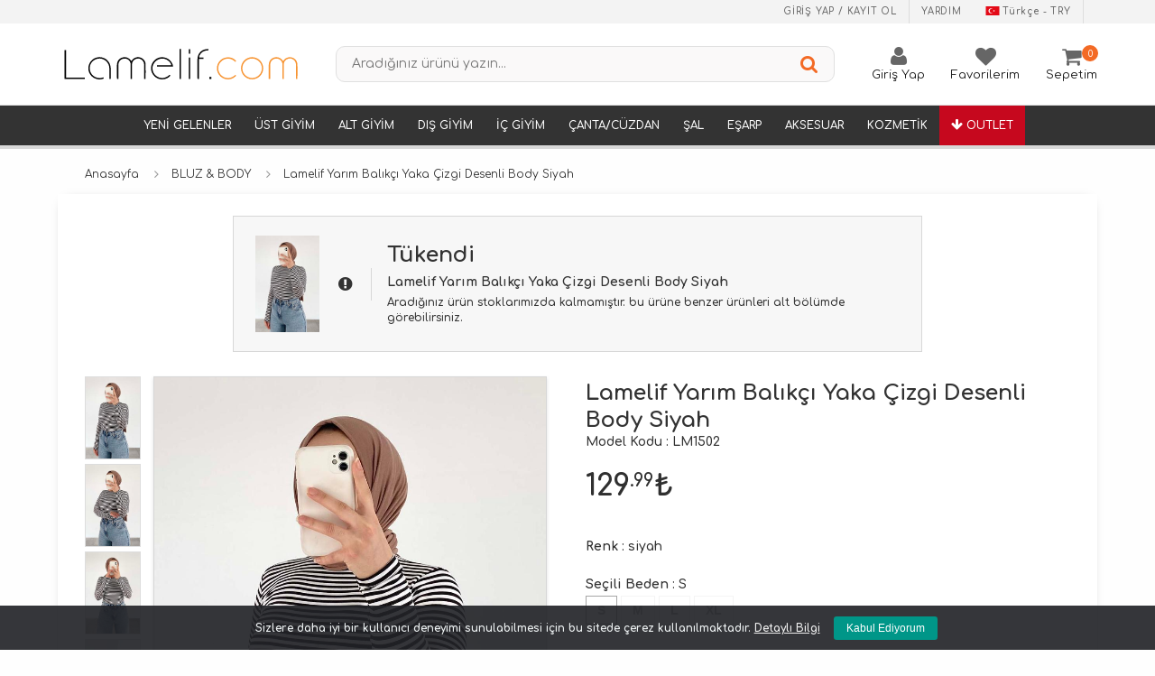

--- FILE ---
content_type: text/html; charset=utf-8
request_url: https://www.lamelif.com/lamelif-yarim-balikci-yaka-cizgi-desenli-body-siyah-129857
body_size: 20894
content:
<!DOCTYPE html>
<html lang="tr" iso="TR" isosh="TR" cur="TRY" >
<head gserv="10.100.180.4">
    <title>Lamelif Yarım Balıkçı Yaka Çizgi Desenli Body Siyah | 129857</title>
    <meta charset="UTF-8">
    <meta name="title" content="Lamelif Yarım Balıkçı Yaka Çizgi Desenli Body Siyah | 129857">
    <meta name="author" content="Lamelif Giyim">
    <meta name="owner" content="Lamelif Giyim">
    <meta name="description" content="Lamelif Yarım Balıkçı Yaka Çizgi Desenli Body Siyah, renk ve beden seçenekleri kredi kartına 9 taksit veya kapıda ödeme imkanıyla lamelif.com da">
    <meta name="keywords" content="Yarım Balıkçı Yaka Çizgi Desenli Body Siyah">
    <meta name="copyright" content="(c) 2026">
    <meta name="contact" content="musterihizmetleri@lamelif.com">
    <meta name="viewport" content="initial-scale=1.0, maximum-scale=1.0, user-scalable=no, width=device-width">
    <meta name="googlebot" content="All">
    <meta name="robots" content="All">
    <meta name="expires" content="0">
    <meta name="google-site-verification" content="FYnSktR0AcNJv7-BJFruKSp7OUJaSAn3O-3jEKLaAcI">
    <meta http-equiv="Content-type" content="text/html; charset=UTF-8">
    <meta http-equiv="Content-Language" content="TR">
    <meta http-equiv="last-modified" content="Sun, 18 Jan 2026 GMT+3">
    <meta http-equiv="X-UA-Compatible" content="IE=edge">
    <meta http-equiv="cache-control" content="public">
    <link rel="search" href="//www.lamelif.com/_system/inc/opensearchdescription.xml" type="application/opensearchdescription+xml" title="Lamelif Giyim">
    <link rel="shortcut icon" type="image/png" href="https://cdn-img.lamelif.com/_system/content/pc/assets/images/favicon.png" />
    <link rel="dns-prefetch" href="//www.google-analytics.com">
    <link rel="dns-prefetch" href="//connect.facebook.net">
    <link rel="dns-prefetch" href="//www.googletagmanager.com">
    <link rel="dns-prefetch" href="//www.googleadservices.com">
    <link rel="dns-prefetch" href="//staticxx.facebook.com">
    <link rel="dns-prefetch" href="//www.facebook.com">
    <link rel="dns-prefetch" href="//stats.g.doubleclick.net">
    <link rel="dns-prefetch" href="//googleads.g.doubleclick.net">
    <link rel="dns-prefetch" href="//fonts.gstatic.com">
    <link rel="dns-prefetch" href="//fonts.googleapis.com">
    <link rel="dns-prefetch" href="//cdn-img.lamelif.com">
    <link rel="preconnect" href="//cdn-img.lamelif.com">

    <base href="https://www.lamelif.com/"><link rel="canonical"  href="https://www.lamelif.com/lamelif-yarim-balikci-yaka-cizgi-desenli-body-siyah-129857">
<link rel="alternate" href="https://www.lamelif.com/lamelif-yarim-balikci-yaka-cizgi-desenli-body-siyah-129857" hreflang="tr-tr" />
<link rel="alternate" href="https://www.lamelif.com/en/black-neckband-mock-turtle-neck-long-arm-cotton-viscose-fabric-body-129857" hreflang="en-gb" />

                <meta property="og:title" content="Lamelif Yarım Balıkçı Yaka Çizgi Desenli Body Siyah | 129857"/>
                <meta property="og:url" content="https://www.lamelif.com/lamelif-yarim-balikci-yaka-cizgi-desenli-body-siyah-129857"/>
                <meta property="og:image" content="https://cdn-img.lamelif.com/uploads/productsOptimized/350-540/20230223/modalamelif-yarim-balikci-yaka-cizgi-desenli-body-siyah-129857_1.jpg"/>
                <meta property="og:description" content="Lamelif Yarım Balıkçı Yaka Çizgi Desenli Body Siyah, renk ve beden seçenekleri kredi kartına 9 taksit veya kapıda ödeme imkanıyla lamelif.com da"/>
                <meta property="product:brand" content="Lamelif">
                <meta property="product:availability" content="out of stock">
                <meta property="product:condition" content="">
                <meta property="product:price:amount" content="129.99">
                <meta property="product:price:currency" content="TRY">
                <meta property="product:retailer_item_id" content="129857">
                    <link rel="stylesheet" href="https://cdn-img.lamelif.com/_system/content/pc/assets/stylesheets/base/font.css?v=1769000438">
    <link rel="stylesheet" href="https://cdn-img.lamelif.com/_system/content/pc/assets/stylesheets/base/reset.css?v=1769000438">
    <link rel="stylesheet" href="/_system/content/pc/assets/stylesheets/style.css?v=1769000438">
    <link rel="stylesheet" href="https://cdn-img.lamelif.com/_system/content/pc/assets/stylesheets/vendors/jquery-ui.min.css">
    <link rel="stylesheet" href="https://cdn-img.lamelif.com/_system/content/pc/assets/stylesheets/vendors/jquery.modal.min.css">
    <link rel="stylesheet" href="https://cdn-img.lamelif.com/_system/content/pc/assets/stylesheets/vendors/jquery.scrollbar.min.css">
    <link rel="stylesheet" href="https://cdn-img.lamelif.com/_system/content/pc/assets/stylesheets/vendors/font-awesome/css/font-awesome.min.css">
    <link rel="stylesheet" href="/_system/content/pc/assets/stylesheets/custom.css?v=1769000438">

    <script type="text/javascript" src="https://cdn-img.lamelif.com/_system/content/pc/assets/scripts/vendors/jquery.min.js"></script>

	<script type="text/javascript">
    	var version = '1769000438';
        var cdn = 'https://cdn-img.lamelif.com';
        var sProtocol = false;
	</script>
	<script type="text/javascript">

	window.addEventListener('load', function() {
		window.fbAsyncInit = function() {
			FB.init({
				appId      : '459992454487913',
				xfbml      : true,
				version    : 'v2.5'
			});
		};

		(function(d, s, id){
			var js, fjs = d.getElementsByTagName(s)[0];
			if (d.getElementById(id)) {return;}
			js = d.createElement(s); js.id = id;
			js.src = "//connect.facebook.net/en_US/sdk.js";
			fjs.parentNode.insertBefore(js, fjs);
		}(document, 'script', 'facebook-jssdk'));
	});

	</script>
	<!-- Facebook Pixel Code -->
	<script>
	  !function(f,b,e,v,n,t,s)
	  {if(f.fbq)return;n=f.fbq=function(){n.callMethod?
	  n.callMethod.apply(n,arguments):n.queue.push(arguments)};
	  if(!f._fbq)f._fbq=n;n.push=n;n.loaded=!0;n.version='2.0';
	  n.queue=[];t=b.createElement(e);t.async=!0;
	  t.src=v;s=b.getElementsByTagName(e)[0];
	  s.parentNode.insertBefore(t,s)}(window, document,'script',
	  'https://connect.facebook.net/en_US/fbevents.js');
	  fbq('init', '329354267645893');
	  fbq('track', 'PageView');
	</script>
	<noscript><img height="1" width="1" style="display:none"
	  src="https://www.facebook.com/tr?id=329354267645893&ev=PageView&noscript=1"
	/></noscript>

	<!-- End Facebook Pixel Code -->

	<!-- Google Tag Manager -->
<script>(function(w,d,s,l,i){w[l]=w[l]||[];w[l].push({'gtm.start':
new Date().getTime(),event:'gtm.js'});var f=d.getElementsByTagName(s)[0],
j=d.createElement(s),dl=l!='dataLayer'?'&l='+l:'';j.async=true;j.src=
'https://www.googletagmanager.com/gtm.js?id='+i+dl;f.parentNode.insertBefore(j,f);
})(window,document,'script','dataLayer','GTM-T92MFKV');</script>
<!-- End Google Tag Manager -->

<script type="application/ld+json">
{
	"@context" : "https://schema.org",
	"@type" : "Organization",
	"url" : "https://www.lamelif.com",
	"logo" : "https://www.lamelif.com/_system/content/pc/assets/images/logo.png"
}
</script>
<script type="application/ld+json">
{
	"@context" : "https://schema.org",
	"@type" : "Organization",
	"url" : "https://www.lamelif.com",
	"contactPoint" : [
		{
			"@type" : "ContactPoint",
			"telephone" : "+90-850-350-26-26",
			"contactType" : "customer service"
		}
	],
	"areaServed" : "TR"
}
</script>
<script type="application/ld+json">
{
	"@context" : "https://schema.org",
	"@type" : "Organization",
	"name" : "Lamelif Giyim",
	"url" : "https://www.lamelif.com",
	"sameAs" : ["https://www.facebook.com/lamelifgiyim",  "https://www.instagram.com/lamelifgiyim/"]
}
</script>


<script type="application/ld+json">
{
	"@context" : "https://schema.org",
	"@type" : "WebSite",
	"name" : "Lamelif Giyim",
	"alternateName" : "Lamelif Giyim - Tesettür Giyim, Tunik, Elbise, Giyçık, Gömlek, Kap, Ceket ve Bayan Giyim",
	"url" : "https://www.lamelif.com",
	"potentialAction" : {
		"@type" : "SearchAction",
		"target" : "https://www.lamelif.com/search/{search_term_string}",
		"query-input": {
            "@type" : "PropertyValueSpecification",
            "valueRequired" : true,
            "valueMaxlength" : 100,
            "valueName" : "search_term_string"
        }
	}
}
</script></head>
<body>
	<!-- Google Tag Manager (noscript) -->
<noscript><iframe src="https://www.googletagmanager.com/ns.html?id=GTM-T92MFKV"
height="0" width="0" style="display:none;visibility:hidden"></iframe></noscript>
<!-- End Google Tag Manager (noscript) -->


<div id="header" class="headerTop">
	<link rel="stylesheet" href="/_system/content/pc/assets/stylesheets/widgets/headers/main.css?v=1769000438">
	<div class="wrapper headerTop-wrapper">
		<div class="container width-wide headerTop-container">
			<div class="colgroup valign-middle">
				<div class="column">
					
                    <ul class="menu horizontal auto-width header-user-menu">
                        <li class="menu-item">
                            <a href="/app/register/?sas=login&naked" rel="modal:open" title="Giriş yap / Kayıt ol"> Giriş yap / Kayıt ol </a>
                        </li>
                        <li class="menu-item">
                            <a class="border-no" href="/faq-p" title="Yardım"> Yardım </a>
                        </li>

						<li class="menu-item" id="lang-select-flag" >
					<a href="#" title="Dil Seçenekleri" class="headerLangContainer">
						<span class="icon-container">
							<img src="/_system/content/pc/assets/images/flags/Turkey.png">
						</span>Türkçe - TRY
					</a><div class="lang-option-container">
						<div class="label1">Dil Seçenekleri</div>
						<div class="icons-container" >
					
							<span class="icon-container">
								<a class="lang-option" href="javascript:void(0);" data-i="tr" data-u="L2xhbWVsaWYteWFyaW0tYmFsaWtjaS15YWthLWNpemdpLWRlc2VubGktYm9keS1zaXlhaC0xMjk4NTc=">
									<img src="/_system/content/pc/assets/images/flags/Turkey.png"> Türkçe
								</a>
							</span>
						
							<span class="icon-container">
								<a class="lang-option" href="javascript:void(0);" data-i="en" data-u="L2xhbWVsaWYteWFyaW0tYmFsaWtjaS15YWthLWNpemdpLWRlc2VubGktYm9keS1zaXlhaC0xMjk4NTc=">
									<img src="/_system/content/pc/assets/images/flags/United-Kingdom.png"> English
								</a>
							</span>
						
							<div class="label1">Teslimat ülkesi</div>
								<div class="icons-container" >
									<select id="header-country-list"></select>
								</div>
							</div>
					</div></li>
                    </ul>
                    	
				</div>
			</div>
		</div>
	</div>
	<div class="wrapper no-padding-top no-padding-bottom no-margin headerTopMiddle">
		<div class="container width-wide headerBottom-container">

			<div class="colgroup valign-middle">

				<div class="column width-20">
					<a href="/" title="lamelif" class="headerLogo-container">
						<img src="/_system/content/pc/assets/images/logo2.svg?v=1769000438" class="headerLogo" alt="lamelif" title="lamelif">
					</a>
				</div>

				<div class="column width-35">
					<form class="form headerSearch-form" id="headerSearchForm" autocomplete="off">
						<div class="colgroup align-center">
							<div class="column">
								<div class="form-element-input-container headerSearch-form-element-input-container">
									<input type="text" name="search" id="headerSearchFormSearchInput" class="input headerSearch-input" placeholder="Aradığınız ürünü yazın..." >
								</div>
							</div>
							<div class="column" style="width: 40px">
								<button type="submit" class="button headerSearch-button">
									<i class="icon icon-search"></i>
								</button>
							</div>
						</div>
					</form>
				</div>

				<div class="column width-20">
					<div class="user-navigation-container  no-price">
						<ul class="user-navigation">
							<li class="login-register-button-container">

								
										  <div class="icon-container">
						                    <i class="icon icon-user"></i>
						                </div>

										<div class="login-container">
					                        <span>Giriş Yap</span>
					                        <div class="login-panel-container">
					                            <a href="/app/register/?sas=login&naked" rel="modal:open" ><div class="account-button login"> Giriş Yap</div></a>
					                            <a href="/register?ref=loginModal" ><div class="account-button register">Üye ol</div></a>

					                        </div>
					                    </div>


										


							</li>

							


					            <li data-url="/hesabim?sas=favorites" id="favoritesButton">
					            <a href="/app/register/?sas=login&naked&dirtc=fav" rel="modal:open"  >
					                <div class="icon-container">
					                    <i class="icon icon-heart"></i>
					                </div>
					                <div class="nav-span">Favorilerim</div>
					                </a>
					            </li>


								
							<li id="headerCartHeading" class="basket-button-container">
								<div class="icon-container">
									<i class="icon icon-shopping-cart"></i>
								</div>
								<div class="nav-span">Sepetim</div>
								<div class="basket-item-count">
									<span id="headerCartQuantity">0</span>
								</div>
							</li>

						</ul>
					</div>

				</div>

			</div>

		</div>


		

		<style>
			.babyChild {
				background-color: chocolate;
			}
		</style>

		<div class="content menuwrap no-padding no-margin">
			<div class="container width-wide">
				<ul class="menu horizontal auto-width headerShop-menu" id="headerShopMenu">

					<!---li class="menu-item">
				<a href="/tum-kombinler-combines" title="Kombinler"> <span><i class="fa fa-star"></i> KOMBİNLER</span> </a>
			</li--->


					<!--li class="menu-item"> <a href="/video-moda-live"><i class="fa fa-play-circle-o"></i> VİDEO MODA</a></li--->

					

								<li class="menu-item ">
									<a href="yeni-gelenler-catalog" title="">Yeni Gelenler</a>
								</li>

									

						<li class="menu-item dropdown ">
							<a href="/tesettur-ust-giyim" title="">Üst Giyim</a>
								<div class="altMenu">
									<div class="altMenuler">
										
							        <div class="altMenuSag">
							            <div class="altMenuSagEditor">
							                <div class="menuimgAlan">
										<div class="mimg m1">
											<a href="/omuz-ve-gogus-kismi-firfirli-yarim-dugmeli-sik-tunik-cagla-yesili-11464">
												<div class="imgK">
													<img alt="20200220/lamelif-hakim-yaka-onu-pileli-tunik-pastel-yesili-11464_1.jpg" src="https://cdn-img.lamelif.com/uploads/productsOptimized/350-540/20200220/lamelif-hakim-yaka-onu-pileli-tunik-pastel-yesili-11464_1.jpg">
												</div>
											</a>
										</div>

									
										<div class="mimg m1">
											<a href="/lamelif-balon-kol-kemerli-tesettur-elbise-siyah-11420">
												<div class="imgK">
													<img alt="20200214/lamelif-balon-kol-kemerli-elbise-siyah-11420_1.jpg" src="https://cdn-img.lamelif.com/uploads/productsOptimized/350-540/20200214/lamelif-balon-kol-kemerli-elbise-siyah-11420_1.jpg">
												</div>
											</a>
										</div>

									</div>
							            </div>
							        </div>
								
										<div class="solmenu"><a href="/yeni-gelenler-catalog">Yeni Gelenler</a></div>
										<div class="altmenuSol"><ul><li><a href="/tesettur-hirka">Hırka</a></li><li><a href="/bluz-body">BLUZ & BODY</a></li><li><a href="/tesettur-elbise">Elbise</a></li><li><a href="/tesettur-gomlek">Gömlek</a></li><li><a href="/tesettur-takim-modelleri">İkili Takım</a></li><li><a href="/tesettur-kazak">Kazak</a></li><li><a href="/suveter">Süveter</a></li><li><a href="/sweat-shirt">SweatShirt</a></li><li><a href="/tesettur-tshirt">Tshirt</a></li><li><a href="/tulum-modelleri">Tulum</a></li><li><a href="/tesettur-tunik">Tunik</a></li></ul></div>
								    </div>
								</div>
						</li>

							

						<li class="menu-item dropdown ">
							<a href="/tesettur-alt-giyim" title="">Alt Giyim</a>
								<div class="altMenu">
									<div class="altMenuler">
										
							        <div class="altMenuSag">
							            <div class="altMenuSagEditor">
							                <div class="menuimgAlan">
										<div class="mimg m1">
											<a href="/lamelif-modal-kumas-bol-pacaesofman-krem-141398">
												<div class="imgK">
													<img alt="20240307/lamelif-oysho-model-bol-paca-esofman-krem-141398_1.jpg" src="https://cdn-img.lamelif.com/uploads/productsOptimized/350-540/20240307/lamelif-oysho-model-bol-paca-esofman-krem-141398_1.jpg">
												</div>
											</a>
										</div>

									
										<div class="mimg m1">
											<a href="/lamelif-klos-etek-sutlu-kahve-117690">
												<div class="imgK">
													<img alt="20250516/lamelif-klos-etek-sutlu-kahve-117690_1.jpg" src="https://cdn-img.lamelif.com/uploads/productsOptimized/350-540/20250516/lamelif-klos-etek-sutlu-kahve-117690_1.jpg">
												</div>
											</a>
										</div>

									</div>
							            </div>
							        </div>
								
										<div class="solmenu"><a href="/yeni-gelenler-catalog">Yeni Gelenler</a></div>
										<div class="altmenuSol"><ul><li><a href="/alt-esofman">Eşofman Altı</a></li><li><a href="/tesettur-etek">Etek</a></li><li><a href="/mom-jean">Jean</a></li><li><a href="/tesettur-pantolon">Pantolon</a></li></ul></div>
								    </div>
								</div>
						</li>

							

						<li class="menu-item dropdown ">
							<a href="/tesettur-dis-giyim" title="">Dış Giyim</a>
								<div class="altMenu">
									<div class="altMenuler">
										
							        <div class="altMenuSag">
							            <div class="altMenuSagEditor">
							                <div class="menuimgAlan">
										<div class="mimg m1">
											<a href="/lamelif-cift-cepli-oversize-ceket-siyah-36084">
												<div class="imgK">
													<img alt="20210302/modalamelif-cift-cepli-oversize-ceket-siyah-36084_1.jpg" src="https://cdn-img.lamelif.com/uploads/productsOptimized/350-540/20210302/modalamelif-cift-cepli-oversize-ceket-siyah-36084_1.jpg">
												</div>
											</a>
										</div>

									
										<div class="mimg m1">
											<a href="/lamelif-zikzak-desen-balik-sirti-kaban-aci-kahve-128640">
												<div class="imgK">
													<img alt="20221223/modalamelif-zikzak-desen-balik-sirti-kaban-kahverengi-128640_1.jpg" src="https://cdn-img.lamelif.com/uploads/productsOptimized/350-540/20221223/modalamelif-zikzak-desen-balik-sirti-kaban-kahverengi-128640_1.jpg">
												</div>
											</a>
										</div>

									</div>
							            </div>
							        </div>
								
										<div class="solmenu"><a href="/yeni-gelenler-catalog">Yeni Gelenler</a></div>
										<div class="altmenuSol"><ul><li><a href="/tesettur-ceket">Ceket & Blazer</a></li><li><a href="/tesettur-kaban-modelleri">Kaban/Mont</a></li><li><a href="/kap-ve-yagmurluk">Kap&Yağmurluk</a></li><li><a href="/kimono">Kimono</a></li><li><a href="/panco">Panço</a></li><li><a href="/tesettur-trenc-kap">Trençkot</a></li><li><a href="/tesettur-yelek">Yelek</a></li></ul></div>
								    </div>
								</div>
						</li>

							

						<li class="menu-item dropdown ">
							<a href="/ic-giyim" title="">İç Giyim</a>
								<div class="altMenu">
									<div class="altMenuler">
										
							        <div class="altMenuSag">
							            <div class="altMenuSagEditor">
							                <div class="menuimgAlan">
										<div class="mimg m1">
											<a href="/lamelif-aria-destekli-fitilli-takim-siyah-renk-128708">
												<div class="imgK">
													<img alt="20221215/modalamelif-aria-destekli-fitilli-takim-siyah-renk-128708_1.jpg" src="https://cdn-img.lamelif.com/uploads/productsOptimized/350-540/20221215/modalamelif-aria-destekli-fitilli-takim-siyah-renk-128708_1.jpg">
												</div>
											</a>
										</div>

									
										<div class="mimg m1">
											<a href="/">
												<div class="imgK">
													<img alt="20250703/lamelif-kuculten-korse-sort-154608_1.jpg" src="https://cdn-img.lamelif.com/uploads/productsOptimized/350-540/20250703/lamelif-kuculten-korse-sort-154608_1.jpg">
												</div>
											</a>
										</div>

									</div>
							            </div>
							        </div>
								
										<div class="solmenu"><a href="/yeni-gelenler-catalog">Yeni Gelenler</a></div>
										<div class="altmenuSol"><ul><li><a href="/corap">Çorap</a></li><li><a href="/hasema">Haşema</a></li><li><a href="/ic-camasiri">İç Çamaşırı</a></li><li><a href="/pijama">Pijama</a></li></ul></div>
								    </div>
								</div>
						</li>

							

						<li class="menu-item dropdown ">
							<a href="/cantacuzdan" title="">Çanta/Cüzdan</a>
								<div class="altMenu">
									<div class="altMenuler">
										
							        <div class="altMenuSag">
							            <div class="altMenuSagEditor">
							                <div class="menuimgAlan">
										<div class="mimg m1">
											<a href="/lamelif-union-model-canta-turkuaz-47733">
												<div class="imgK">
													<img alt="20210611/modalamelif-union-model-canta-turkuaz-47733_1.jpg" src="https://cdn-img.lamelif.com/uploads/productsOptimized/350-540/20210611/modalamelif-union-model-canta-turkuaz-47733_1.jpg">
												</div>
											</a>
										</div>

									
										<div class="mimg m1">
											<a href="/">
												<div class="imgK">
													<img alt="20250321/lamelif-kahve-teddy-ayicik-canta-charmi-152142_1.jpg" src="https://cdn-img.lamelif.com/uploads/productsOptimized/350-540/20250321/lamelif-kahve-teddy-ayicik-canta-charmi-152142_1.jpg">
												</div>
											</a>
										</div>

									</div>
							            </div>
							        </div>
								
										<div class="solmenu"><a href="/yeni-gelenler-catalog">Yeni Gelenler</a></div>
										<div class="altmenuSol"><ul><li><a href="/canta">Çanta</a></li><li><a href="/canta-charm">Çanta Charm</a></li><li><a href="/cuzdan">Cüzdan</a></li><li><a href="/exclusive-canta">Exclusive Çanta</a></li></ul></div>
								    </div>
								</div>
						</li>

							

						<li class="menu-item dropdown ">
							<a href="/tesettur-sal" title="">Şal</a>
								<div class="altMenu">
									<div class="altMenuler">
										
							        <div class="altMenuSag">
							            <div class="altMenuSagEditor">
							                <div class="menuimgAlan">
										<div class="mimg m1">
											<a href="/lamelif-lacivert-penye-sal-2839">
												<div class="imgK">
													<img alt="20240801/lamelif-lacivert-penye-sal-2839_1.jpg" src="https://cdn-img.lamelif.com/uploads/productsOptimized/350-540/20240801/lamelif-lacivert-penye-sal-2839_1.jpg">
												</div>
											</a>
										</div>

									</div>
							            </div>
							        </div>
								
										<div class="solmenu"><a href="/yeni-gelenler-catalog">Yeni Gelenler</a></div>
										<div class="altmenuSol"><ul><li><a href="/muslin-sal">Müslin Şal</a></li><li><a href="/ayrobin-flos-jakar-sal">Ayrobin Floş Jakar Şal</a></li><li><a href="/bambu-sal">Bambu Şal</a></li><li><a href="/brissa-vual-sal">Brissa Vual Şal</a></li><li><a href="/burumcuk-sal">Bürümcük Şal</a></li><li><a href="/cift-tarafli-kasmir-sal">Çift Taraflı Kaşmir Şal</a></li><li><a href="/comfort-pamuk-sal">Comfort Pamuk Şal</a></li><li><a href="/desenli-bambu-sal">Desenli Bambu Şal</a></li><li><a href="/desenli-jakar-sal">Desenli Jakar Şal</a></li><li><a href="/desenli-muslin-sal">Desenli Müslin Şal</a></li><li><a href="/desenli-soft-sal">Desenli Soft Şal</a></li><li><a href="/janjan-sal">Janjan Şal</a></li><li><a href="/keten-sal">Keten Şal</a></li><li><a href="/organik-premium-sal">Organik Premium Şal</a></li><li><a href="/penye-sal">Penye Şal</a></li><li><a href="/piliseli-bambu-sal">Piliseli Bambu Şal</a></li><li><a href="/retro-vual-ipeksi-sal">Retro İthal Vual İpeksi Şal</a></li><li><a href="/star-sal">Star Şal</a></li></ul></div>
								    </div>
								</div>
						</li>

							

						<li class="menu-item dropdown ">
							<a href="/esarp" title="">Eşarp</a>
								<div class="altMenu">
									<div class="altMenuler">
										
							        <div class="altMenuSag">
							            <div class="altMenuSagEditor">
							                <div class="menuimgAlan">
										<div class="mimg m1">
											<a href="/lamelif-bambu-esarp-bej-139546">
												<div class="imgK">
													<img alt="20231205/modalamelif-bambu-esarp-acik-bej-139546_1.jpg" src="https://cdn-img.lamelif.com/uploads/productsOptimized/350-540/20231205/modalamelif-bambu-esarp-acik-bej-139546_1.jpg">
												</div>
											</a>
										</div>

									</div>
							            </div>
							        </div>
								
										<div class="solmenu"><a href="/yeni-gelenler-catalog">Yeni Gelenler</a></div>
										<div class="altmenuSol"><ul><li><a href="/star-esarp">Star Eşarp</a></li><li><a href="/g-desen-rayon-esarp">G Desen Rayon Eşarp</a></li><li><a href="/bambu-esarp">Bambu Eşarp</a></li><li><a href="/cicek-desen-modal-esarp">Çiçek Desen Modal Eşarp</a></li><li><a href="/cicek-desen-soft-esarp">Çiçek Desen Soft Eşarp</a></li><li><a href="/comfort-pamuk-esarp">Comfort Pamuk Eşarp</a></li><li><a href="/desenli-bambu-esarp">Desenli Bambu Eşarp</a></li><li><a href="/desenli-soft-pamuk-esarp">Desenli Soft Pamuk Eşarp</a></li><li><a href="/f-desen-jakar-esarp">F Desen Jakar Eşarp</a></li><li><a href="/keten-esarp">Keten Eşarp</a></li><li><a href="/kokulu-prime-soft-esarp">Kokulu Prime Soft Eşarp</a></li><li><a href="/piliseli-bambu-esarp">Piliseli Bambu Eşarp</a></li></ul></div>
								    </div>
								</div>
						</li>

							

						<li class="menu-item dropdown ">
							<a href="/tesettur-aksesuar" title="">Aksesuar</a>
								<div class="altMenu">
									<div class="altMenuler">
										
							        <div class="altMenuSag">
							            <div class="altMenuSagEditor">
							                <div class="menuimgAlan">
										<div class="mimg m1">
											<a href="/lamelif-dikissiz-baglamali-penye-bone-siyah-43092">
												<div class="imgK">
													<img alt="20220228/modalamelif-dikissiz-baglamali-penye-bone-siyah-43092_1.jpg" src="https://cdn-img.lamelif.com/uploads/productsOptimized/350-540/20220228/modalamelif-dikissiz-baglamali-penye-bone-siyah-43092_1.jpg">
												</div>
											</a>
										</div>

									
										<div class="mimg m1">
											<a href="/lamelif-avokado-kablo-koruyucu-24719">
												<div class="imgK">
													<img alt="20220307/modalamelif-avokado-kablo-koruyucu-24719_1.jpg" src="https://cdn-img.lamelif.com/uploads/productsOptimized/350-540/20220307/modalamelif-avokado-kablo-koruyucu-24719_1.jpg">
												</div>
											</a>
										</div>

									</div>
							            </div>
							        </div>
								
										<div class="solmenu"><a href="/yeni-gelenler-catalog">Yeni Gelenler</a></div>
										<div class="altmenuSol"><ul><li><a href="/anahtarlik">Anahtarlık</a></li><li><a href="/ayakkabi">Ayakkabı</a></li><li><a href="/bone">Bone&Toka</a></li><li><a href="/eldiven">Eldiven</a></li><li><a href="/gozluk">Gözlük</a></li><li><a href="/kemer">Kemer</a></li><li><a href="/kolluk-ve-boyunluk">Kolluk & Boyunluk</a></li><li><a href="/saat">Saat</a></li><li><a href="/bayan-sapka">Şapka&Bere</a></li><li><a href="/taki">Takı</a></li><li><a href="/telefon-aksesuarlari">Telefon Aksesuarları</a></li></ul></div>
								    </div>
								</div>
						</li>

							

								<li class="menu-item ">
									<a href="kozmetik" title="">Kozmetik</a>
								</li>

									
					<li class="menu-item m_outlet">
						<a href="/outlet-catalog" title="Outlet"><i class="fa fa-arrow-down"></i> <span>Outlet</span> </a>
					</li>

				</ul>
			</div>
		</div>

	</div>
	<div class="wrapper no-padding no-margin width-30 header-cart-wrapper" id="headerCartWrapper"></div>
	<script type="text/javascript" src="/_system/content/pc/assets/scripts/widgets/headers/main.js?v=1769000438" defer="defer"></script>
</div>
<div id="page">
	<link rel="stylesheet" href="/_system/content/pc/assets/stylesheets/vendors/jquery.swiper.css">
	<link rel="stylesheet" href="/_system/content/pc/assets/stylesheets/pages/productInStock.css?v=1769000438">
	<div class="wrapper breadcrumb-wrapper">
		<div class="container width-wide breadcrumb-container">
			<ul class="breadcrumb">
				<li class="breadcrumb-item">
					<a href="/" title="Anasayfa">Anasayfa</a>
				</li>
				
                <li class="breadcrumb-item">
                    <a href="bluz-body" title="BLUZ & BODY">BLUZ & BODY</a>
                </li>
                				<li class="breadcrumb-item active">
					Lamelif Yarım Balıkçı Yaka Çizgi Desenli Body Siyah				</li>
			</ul>
		</div>
	</div>
	<div class="wrapper">
		<div class="container width-wide backgroundWhite">


			<div class="colgroup bg bg-white bordered width-narrow valign-middle soldout-colgroup" id="soldoutArea">
				<div class="column width-10">
					<img src="/_system/content/pc/assets/images/lazy.jpg" class="lozad" data-src="https://cdn-img.lamelif.com/uploads/productsOptimized/200-310/20230223/modalamelif-yarim-balikci-yaka-cizgi-desenli-body-siyah-129857_1.jpg">
				</div>
				<div class="column width-3 blank"></div>
				<div class="column">
					<div class="heading with-icon icon-exclamation-circle">
						<div class="heading-area">
							<h6 class="heading-title xxxl font-bold">
								Tükendi							</h6>
						</div>
						<div class="heading-area">
							<p class="heading-title s font-bold">
								Lamelif Yarım Balıkçı Yaka Çizgi Desenli Body Siyah							</p>
						</div>
						<div class="heading-area">
							<h5 class="heading-title xs text-firstletter">
								Aradığınız ürün stoklarımızda kalmamıştır. Bu ürüne benzer ürünleri alt bölümde görebilirsiniz.							</h5>
						</div>
					</div>
				</div>
			</div>

			<div class="colgroup" style="padding-top:15px">
				<div class="column width-7">


					



					
					<ul class="product-photos" id="thumbnailPhotosArea">
					
				<li>
					<a href="#">
						<img class="lozad" src="/_system/content/pc/assets/images/lazy.jpg"  data-src="https://cdn-img.lamelif.com/uploads/productsOptimized/200-310/20230223/modalamelif-yarim-balikci-yaka-cizgi-desenli-body-siyah-129857_1.jpg" alt="Lamelif Yarım Balıkçı Yaka Çizgi Desenli Body Siyah" title="Lamelif Yarım Balıkçı Yaka Çizgi Desenli Body Siyah">
					</a>
				</li>
				
				<li>
					<a href="#">
						<img class="lozad" src="/_system/content/pc/assets/images/lazy.jpg"  data-src="https://cdn-img.lamelif.com/uploads/productsOptimized/200-310/20230223/modalamelif-yarim-balikci-yaka-cizgi-desenli-body-siyah-129857_2.jpg" alt="Lamelif Yarım Balıkçı Yaka Çizgi Desenli Body Siyah" title="Lamelif Yarım Balıkçı Yaka Çizgi Desenli Body Siyah">
					</a>
				</li>
				
				<li>
					<a href="#">
						<img class="lozad" src="/_system/content/pc/assets/images/lazy.jpg"  data-src="https://cdn-img.lamelif.com/uploads/productsOptimized/200-310/20230223/modalamelif-yarim-balikci-yaka-cizgi-desenli-body-siyah-129857_3.jpg" alt="Lamelif Yarım Balıkçı Yaka Çizgi Desenli Body Siyah" title="Lamelif Yarım Balıkçı Yaka Çizgi Desenli Body Siyah">
					</a>
				</li>
				
				<li>
					<a href="#">
						<img class="lozad" src="/_system/content/pc/assets/images/lazy.jpg"  data-src="https://cdn-img.lamelif.com/uploads/productsOptimized/200-310/20230223/modalamelif-yarim-balikci-yaka-cizgi-desenli-body-siyah-129857_4.jpg" alt="Lamelif Yarım Balıkçı Yaka Çizgi Desenli Body Siyah" title="Lamelif Yarım Balıkçı Yaka Çizgi Desenli Body Siyah">
					</a>
				</li>
				
					</ul>
									</div>

				<style>
					.happy-customers-container {
						position: absolute;
						z-index: 9999;
						font-size: 15px;
						color: #FFF;
						top: 612px;
						background-color: #c16797;
						display: block;
						padding: 10px;
						width: 100%;
						font-weight: bold;
						opacity: 0.9;
					}

					.happy-customers-container img {
						width: 20px;
						display: inline-block;
						vertical-align: text-top;

					}
				</style>
				<div class="column width-40">
					
					<div class="box bordered no-padding no-margin">
						<div class="product-photo-container" style="background:#eeeeee">
							<div class="swiper-container" id="photosSlider">
								<div class="swiper-wrapper">
					
									<div class="swiper-slide">
										<div class="product-photo-inner">
											<img src="/_system/content/pc/assets/images/lazy.jpg" data-src="https://cdn-img.lamelif.com/uploads/productsOptimized/1000-1545/20230223/modalamelif-yarim-balikci-yaka-cizgi-desenli-body-siyah-129857_1.jpg" data-zoom-image="https://cdn-img.lamelif.com/uploads/productsOptimized/1000-1545/20230223/modalamelif-yarim-balikci-yaka-cizgi-desenli-body-siyah-129857_1.jpg" alt="Lamelif Yarım Balıkçı Yaka Çizgi Desenli Body Siyah" title="Lamelif Yarım Balıkçı Yaka Çizgi Desenli Body Siyah" class="product-photo lozad" id="photo">
										</div>
									</div>
						
									<div class="swiper-slide">
										<div class="product-photo-inner">
											<img src="/_system/content/pc/assets/images/lazy.jpg" data-src="https://cdn-img.lamelif.com/uploads/productsOptimized/1000-1545/20230223/modalamelif-yarim-balikci-yaka-cizgi-desenli-body-siyah-129857_2.jpg" data-zoom-image="https://cdn-img.lamelif.com/uploads/productsOptimized/1000-1545/20230223/modalamelif-yarim-balikci-yaka-cizgi-desenli-body-siyah-129857_2.jpg" alt="Lamelif Yarım Balıkçı Yaka Çizgi Desenli Body Siyah" title="Lamelif Yarım Balıkçı Yaka Çizgi Desenli Body Siyah" class="product-photo lozad" id="photo">
										</div>
									</div>
						
									<div class="swiper-slide">
										<div class="product-photo-inner">
											<img src="/_system/content/pc/assets/images/lazy.jpg" data-src="https://cdn-img.lamelif.com/uploads/productsOptimized/1000-1545/20230223/modalamelif-yarim-balikci-yaka-cizgi-desenli-body-siyah-129857_3.jpg" data-zoom-image="https://cdn-img.lamelif.com/uploads/productsOptimized/1000-1545/20230223/modalamelif-yarim-balikci-yaka-cizgi-desenli-body-siyah-129857_3.jpg" alt="Lamelif Yarım Balıkçı Yaka Çizgi Desenli Body Siyah" title="Lamelif Yarım Balıkçı Yaka Çizgi Desenli Body Siyah" class="product-photo lozad" id="photo">
										</div>
									</div>
						
									<div class="swiper-slide">
										<div class="product-photo-inner">
											<img src="/_system/content/pc/assets/images/lazy.jpg" data-src="https://cdn-img.lamelif.com/uploads/productsOptimized/1000-1545/20230223/modalamelif-yarim-balikci-yaka-cizgi-desenli-body-siyah-129857_4.jpg" data-zoom-image="https://cdn-img.lamelif.com/uploads/productsOptimized/1000-1545/20230223/modalamelif-yarim-balikci-yaka-cizgi-desenli-body-siyah-129857_4.jpg" alt="Lamelif Yarım Balıkçı Yaka Çizgi Desenli Body Siyah" title="Lamelif Yarım Balıkçı Yaka Çizgi Desenli Body Siyah" class="product-photo lozad" id="photo">
										</div>
									</div>
						
								</div>
								<div class="swiper-pagination"></div>
								<div class="swiper-button-prev"></div>
								<div class="swiper-button-next"></div>
							</div>
						</div>
					</div>
									</div>
				<div class="column width-4 blank"></div>
				<div class="column" id="detailArea" style="width: auto">
					<div class="heading no-padding">
						<div class="heading-area">
							<h1 class="heading-title xxxl font-bold text-capitalize" id="nameArea">
								Lamelif Yarım Balıkçı Yaka Çizgi Desenli Body Siyah							</h1>

							<div class="heading-title s font-medium text-capitalize"> Model kodu : LM1502</div>

							<div class="column width-4 blank"></div>

						</div>
					</div>

					<!--ul class="list">
                        
                        <li class="list-item">
                            <i class="icon icon-angle-double-right"></i> Daha fazla <a href="/bluz-body"><strong>Tesettür BLUZ & BODY</strong></a> ürünü
                        </li>
                                                </ul--->



					<div class="product-offers-container ">
						<div class="colgroup product-offers">

							<div class="column width-55">
								<div class="product-prices">
									
                                    <p class="product-price">
                                        <span class="product-price-amount"><big>129</big><small>.99</small></span><span class="product-price-currency">₺</span>
                                    </p>
                                    									</div>

							</div>


						</div>
					</div>

					<div class="column width-4 blank"></div>

					<div class="product-colors-container" id="colorsArea">
						<h5 class="heading-title m font-medium product-colors-title">
							<strong>Renk</strong> : <span class="text-lowercase" id="currentColorArea">Siyah</span>
						</h5>
											</div>
					<div class="product-sizes-container" id="sizesArea">
												<h5 class="heading-title m font-medium product-sizes-title">
							<strong>Seçili beden</strong> : <span id="currentSizeArea">S</span>
						</h5>
						<ul class="product-sizes">
							
                                <li class="soldout active" id="sizeButton" data-size="S" data-default-quantity="0"  data-maximum-quantity="0">
                                    <a href="#" title="S">
                                        <span>S</span>
                                    </a>
                                </li>
                                
                                <li class="soldout" id="sizeButton" data-size="M" data-default-quantity="0"  data-maximum-quantity="0">
                                    <a href="#" title="M">
                                        <span>M</span>
                                    </a>
                                </li>
                                
                                <li class="soldout" id="sizeButton" data-size="L" data-default-quantity="0"  data-maximum-quantity="0">
                                    <a href="#" title="L">
                                        <span>L</span>
                                    </a>
                                </li>
                                
                                <li class="soldout" id="sizeButton" data-size="XL" data-default-quantity="0"  data-maximum-quantity="0">
                                    <a href="#" title="XL">
                                        <span>XL</span>
                                    </a>
                                </li>
                                						</ul>
					</div>

					<!---
					<div class="heading with-icon icon-exclamation-circle">
						<div class="heading-area">
							<h1 class="heading-title xl font-bold">
								Fırsat!
							</h1>
							<p class="heading-text">
								Bu ürünü alırsanız 50 TL ve uzeri <span class="color-ayyellow2 font-bold">UCRETSIZ KARGO</span> kampanyasından yararlanabilirsiniz!
							</p>
						</div>
					</div>
					--->

					<div class="column width-4 blank"></div>

					<form id="productForm" autocomplete="off">
						<input type="hidden" name="id" id="pageProductFormIdInput" value="129857">
						<input type="hidden" name="qty" id="pageProductFormQuantityInput" value="0">
						<input type="hidden" name="size" id="pageProductFormSizeInput" value="S">
						<div class="colgroup">

							<div class="column width-20">
								<div class="product-quantity-container" id="quantityArea"  style="display: none;">
									<h5 class="heading-title m font-bold product-sizes-title hidden">Adet</h5>
									<div class="product-quantity-input-container">
										<input type="text" id="pageQuantityInput" class="product-quantity-input" value="0" data-maximum-quantity="0">
										<div class="product-quantity-input-actions">
											<a href="#" class="product-quantity-input-action product-quantity-input-action-minus" id="quantityMinusButton">
												<i class="icon icon-minus"></i>
											</a>
											<a href="#" class="product-quantity-input-action product-quantity-input-action-plus" id="quantityPlusButton">
												<i class="icon icon-plus"></i>
											</a>
										</div>
									</div>
								</div>
							</div>

							<div class="column width-60">
								
                                <button type="submit" class="button xl bg bg-ayyellow color-white submitProductButton" id="submitProductButton" data-content="<i class='icon icon-history'></i> Gelince haber ver." data-process-content="<i class='icon icon-circle-o-notch spin'></i>">
                                	<i class="icon icon-history"></i> Gelince haber ver.
                                </button>
																</div>
							<div class="column width-2"></div>
							<div class="column">
								<button type="button" class="button xl bg bordered addToFavorites" rel="button:addToFavorites" data-id="129857">
									<i class="icon icon-heart-o"></i>
								</button>
							</div>
						</div>
					</form>
					<hr class="seperator horizontal border-hidden no-margin-top">

					<ul class="product-detail-benefits">

					</ul>

					<div class="button xl bg bg-white phoneOrderInfo" rel="button:phoneOrderInfo">
						<i class="icon icon-phone"></i> Siparişinizi telefonla da kolayca verebilirsiniz.					</div>


					<br>


					<br>



				</div>
			</div>

			<div class="colgroup">

				<div class="clearfix"></div>

				<style>
					.tab-comments {
						background-color: #ffe69b !important;
						border: 1px solid #f3d376 !important;
					}

					.tab-comments.active-tab {
						border: 1px solid #e3e3e3 !important;
						;
						border-bottom: none !important;
						;
						background-color: #FFFFFF !important;
					}

					.comments-tab .comment-container {
						margin-bottom: 25px;
					}

					.comments-tab .comment-container .left {
						display: inline-block;
					}

					.comments-tab .comment-container .right {
						display: inline-block;
						vertical-align: top;
						margin: 10px;
					}

					.comments-tab .comment-container .rate-star-container {
						display: inline-block
					}

					.comments-tab .comment-container .rate-star-container img {
						width: 20px;
						display: inline-block;
						margin-right: 3px;
					}

					.comments-tab .comment-container .time {
						display: inline-block;
						vertical-align: top;
						margin-top: 2px;
						margin-left: 9px;
						color: #999;
					}

					.comments-tab .comment-container .nick-container {}

					.comments-tab .comment-container .insta-container {
						margin-top: 15px;

					}

					.comments-tab .comment-container .insta-container a {
						color: inherit;

					}

					.comments-tab .comment-container .image-container {
						margin-top: 15px;
					}

					.comments-tab .comment-container .image-container .feed-image {
						width: 100px;
						height: 100px;

						background-repeat: no-repeat;
						background-size: contain;
						display: inline-block;
					}



					.comments-tab .comment-container .nick-circle {
						border-radius: 50%;
						-moz-border-radius: 50%;
						-o-border-radius: 50%;
						-webkit-border-radius: 50%;
						-ms-webkit-radius: 50%;
						zoom: 1;
						width: 72px;
						height: 72px;
						display: block;
						background-color: #eee;
						font-size: 16px;
						line-height: 72px;
						text-align: center;
						top: 20px;
						left: 24px;
					}
				</style>



				<hr class="seperator horizontal border-hidden no-margin-top">
				<div class="product-informations-container">

					<div class="detail-tab disable_on_popup">

						<ul id="detail-tab-titles">

							
								<li data-container="comments" class="active-tab tab-comments">Değerlendirmeler <b>(74)</b> </li>
								<li data-container="info" >Ürün detayları</li>
								


							<li data-container="wash">Yıkama talimatı</li>
							<li data-container="pay-info">Ödeme</li>
							<li data-container="return">Teslimat ve iade</li>
						</ul>
						<div class="clearFix"></div>

						<div class="detail-tab-wrap">

							<div class="detail-tab-content accordionDesc" id="tab-info">
								<div class="product-information">
									<p>
										Modalamelif Yarım Balıkçı Yaka Çizgi Desenli Body&nbsp;<ul><li><ul><li>Penye kumaş</li><li>50 cm&nbsp;</li><li>Uzun kollu&nbsp;</li><li>Çekimde s beden kullanılmıştır</li><li>Manken boyu 163 cm, kilo 49</li></ul></li></ul>									</p>
									<br>
									<p>
										Ref. LM1502 Variant. 100									</p>
								</div>
								<div class="clearFix"></div>
							</div>

							<div class="detail-tab-content" id="tab-comments">
								<div class="comments-tab">

									<div class="comment-container"><div class="left"><div class="nick-circle"><p>ZY</p></div></div><div class="right"><div class="row"><div class="rate-star-container"><img class="comment-star" src="/_system/content/pc/assets/images/star_rating_425874.png" width="25"><img class="comment-star" src="/_system/content/pc/assets/images/star_rating_425874.png" width="25"><img class="comment-star" src="/_system/content/pc/assets/images/star_rating_425874.png" width="25"><img class="comment-star" src="/_system/content/pc/assets/images/star_rating_425874.png" width="25"><img class="comment-star" src="/_system/content/pc/assets/images/star_rating_425874.png" width="25"></div><div class="time">01 Nisan 2023, Cumartesi</div></div><div class="nick-container"><b style="font-weight: bold;"><b>Z...Y...</b> isimli müşterimiz bu ürüne 5 puan verdi.</div>

												<div class="insta-container">
													<img style="width:15px; vertical-align: middle; display:inline-block" src="_system/content/pc/assets/images/instagram.png">
													<div style="display: inline-block;vertical-align: top;font-size: 13px;color: #c5385c;">
														<a target="_blank" href="https://instagram.com/Zelihygnn_"><div style="display: inline-block;margin-top: 1px;vertical-align: top;">instagram.com/Zelihygnn_</div></a>

													</div>
												</div>
												<div class="image-container">
													<div class="feed-image" data-file="https://cdn-img.lamelif.com/uploads/productsFeedback/129857/1464340_4512657_17267603_0_20230401034051.jpg" style="background-image:url(/uploads/productsFeedback/129857/1464340_4512657_17267603_0_20230401034051.jpg)"></div>
													</div></div></div><div class="comment-container"><div class="left"><div class="nick-circle"><p>ÜK</p></div></div><div class="right"><div class="row"><div class="rate-star-container"><img class="comment-star" src="/_system/content/pc/assets/images/star_rating_425874.png" width="25"><img class="comment-star" src="/_system/content/pc/assets/images/star_rating_425874.png" width="25"><img class="comment-star" src="/_system/content/pc/assets/images/star_rating_425874.png" width="25"><img class="comment-star" src="/_system/content/pc/assets/images/star_rating_425874.png" width="25"><img class="comment-star" src="/_system/content/pc/assets/images/star_rating_425874.png" width="25"></div><div class="time">28 Mart 2023, Salı</div></div><div class="nick-container"><b style="font-weight: bold;"><b>Ü...K...</b> isimli müşterimiz bu ürüne 5 puan verdi.</div>

												<div class="insta-container">
													<img style="width:15px; vertical-align: middle; display:inline-block" src="_system/content/pc/assets/images/instagram.png">
													<div style="display: inline-block;vertical-align: top;font-size: 13px;color: #c5385c;">
														<a target="_blank" href="https://instagram.com/ulku_kcr"><div style="display: inline-block;margin-top: 1px;vertical-align: top;">instagram.com/ulku_kcr</div></a>

													</div>
												</div>
												<div class="image-container">
													<div class="feed-image" data-file="https://cdn-img.lamelif.com/uploads/productsFeedback/129857/2144595_4476264_17060123_0_20230408082722.jpg" style="background-image:url(/uploads/productsFeedback/129857/2144595_4476264_17060123_0_20230408082722.jpg)"></div>
													</div></div></div><div class="comment-container"><div class="left"><div class="nick-circle"><p>KK</p></div></div><div class="right"><div class="row"><div class="rate-star-container"><img class="comment-star" src="/_system/content/pc/assets/images/star_rating_425874.png" width="25"><img class="comment-star" src="/_system/content/pc/assets/images/star_rating_425874.png" width="25"><img class="comment-star" src="/_system/content/pc/assets/images/star_rating_425874.png" width="25"><img class="comment-star" src="/_system/content/pc/assets/images/star_rating_425874.png" width="25"><img class="comment-star" src="/_system/content/pc/assets/images/star_rating_425874.png" width="25"></div><div class="time">17 Mart 2023, Cuma</div></div><div class="nick-container"><b style="font-weight: bold;"><b>K...K...</b> isimli müşterimiz bu ürüne 5 puan verdi.</div></div></div><div class="comment-container"><div class="left"><div class="nick-circle"><p>BS</p></div></div><div class="right"><div class="row"><div class="rate-star-container"><img class="comment-star" src="/_system/content/pc/assets/images/star_rating_425874.png" width="25"><img class="comment-star" src="/_system/content/pc/assets/images/star_rating_425874.png" width="25"><img class="comment-star" src="/_system/content/pc/assets/images/star_rating_425874.png" width="25"><img class="comment-star" src="/_system/content/pc/assets/images/star_rating_425874.png" width="25"><img class="comment-star" src="/_system/content/pc/assets/images/star_rating_425874.png" width="25"></div><div class="time">16 Nisan 2023, Pazar</div></div><div class="nick-container"><b style="font-weight: bold;"><b>B...S...</b> isimli müşterimiz bu ürüne 5 puan verdi.</div><div class="image-container">
													<div class="feed-image" data-file="https://cdn-img.lamelif.com/uploads/productsFeedback/129857/517673_4477604_17066724_0_20230416071010.jpg" style="background-image:url(/uploads/productsFeedback/129857/517673_4477604_17066724_0_20230416071010.jpg)"></div>
													</div></div></div><div class="comment-container"><div class="left"><div class="nick-circle"><p>HD</p></div></div><div class="right"><div class="row"><div class="rate-star-container"><img class="comment-star" src="/_system/content/pc/assets/images/star_rating_425874.png" width="25"><img class="comment-star" src="/_system/content/pc/assets/images/star_rating_425874.png" width="25"><img class="comment-star" src="/_system/content/pc/assets/images/star_rating_425874.png" width="25"><img class="comment-star" src="/_system/content/pc/assets/images/star_rating_425874.png" width="25"><img class="comment-star" src="/_system/content/pc/assets/images/star_rating_425874.png" width="25"></div><div class="time">13 Mart 2023, Pazartesi</div></div><div class="nick-container"><b style="font-weight: bold;"><b>H...D...</b> isimli müşterimiz bu ürüne 5 puan verdi.</div></div></div><div class="comment-container"><div class="left"><div class="nick-circle"><p>ZY</p></div></div><div class="right"><div class="row"><div class="rate-star-container"><img class="comment-star" src="/_system/content/pc/assets/images/star_rating_425874.png" width="25"><img class="comment-star" src="/_system/content/pc/assets/images/star_rating_425874.png" width="25"><img class="comment-star" src="/_system/content/pc/assets/images/star_rating_425874.png" width="25"><img class="comment-star" src="/_system/content/pc/assets/images/star_rating_425874.png" width="25"><img class="comment-star" src="/_system/content/pc/assets/images/star_rating_425874.png" width="25"></div><div class="time">08 Şubat 2025, Cumartesi</div></div><div class="nick-container"><b style="font-weight: bold;"><b>Z...Y...</b> isimli müşterimiz bu ürüne 5 puan verdi.</div></div></div><div class="comment-container"><div class="left"><div class="nick-circle"><p>ŞŞ</p></div></div><div class="right"><div class="row"><div class="rate-star-container"><img class="comment-star" src="/_system/content/pc/assets/images/star_rating_425874.png" width="25"><img class="comment-star" src="/_system/content/pc/assets/images/star_rating_425874.png" width="25"><img class="comment-star" src="/_system/content/pc/assets/images/star_rating_425874.png" width="25"><img class="comment-star" src="/_system/content/pc/assets/images/star_rating_425874.png" width="25"><img class="comment-star" src="/_system/content/pc/assets/images/star_rating_425874.png" width="25"></div><div class="time">27 Mart 2023, Pazartesi</div></div><div class="nick-container"><b style="font-weight: bold;"><b>Ş...Ş...</b> isimli müşterimiz bu ürüne 5 puan verdi.</div></div></div><div class="comment-container"><div class="left"><div class="nick-circle"><p>HE</p></div></div><div class="right"><div class="row"><div class="rate-star-container"><img class="comment-star" src="/_system/content/pc/assets/images/star_rating_425874.png" width="25"><img class="comment-star" src="/_system/content/pc/assets/images/star_rating_425874.png" width="25"><img class="comment-star" src="/_system/content/pc/assets/images/star_rating_425874.png" width="25"><img class="comment-star" src="/_system/content/pc/assets/images/star_rating_425874.png" width="25"><img class="comment-star" src="/_system/content/pc/assets/images/star_rating_425874.png" width="25"></div><div class="time">18 Eylül 2024, Çarşamba</div></div><div class="nick-container"><b style="font-weight: bold;"><b>H...E...</b> isimli müşterimiz bu ürüne 5 puan verdi.</div></div></div><div class="comment-container"><div class="left"><div class="nick-circle"><p>Aİ</p></div></div><div class="right"><div class="row"><div class="rate-star-container"><img class="comment-star" src="/_system/content/pc/assets/images/star_rating_425874.png" width="25"><img class="comment-star" src="/_system/content/pc/assets/images/star_rating_425874.png" width="25"><img class="comment-star" src="/_system/content/pc/assets/images/star_rating_425874.png" width="25"><img class="comment-star" src="/_system/content/pc/assets/images/star_rating_425874.png" width="25"><img class="comment-star" src="/_system/content/pc/assets/images/star_rating_425874.png" width="25"></div><div class="time">13 Mart 2023, Pazartesi</div></div><div class="nick-container"><b style="font-weight: bold;"><b>A...İ...</b> isimli müşterimiz bu ürüne 5 puan verdi.</div></div></div><div class="comment-container"><div class="left"><div class="nick-circle"><p>MK</p></div></div><div class="right"><div class="row"><div class="rate-star-container"><img class="comment-star" src="/_system/content/pc/assets/images/star_rating_425874.png" width="25"><img class="comment-star" src="/_system/content/pc/assets/images/star_rating_425874.png" width="25"><img class="comment-star" src="/_system/content/pc/assets/images/star_rating_425874.png" width="25"><img class="comment-star" src="/_system/content/pc/assets/images/star_rating_425874.png" width="25"><img class="comment-star" src="/_system/content/pc/assets/images/star_rating_425874.png" width="25"></div><div class="time">16 Mart 2023, Perşembe</div></div><div class="nick-container"><b style="font-weight: bold;"><b>M...K...</b> isimli müşterimiz bu ürüne 5 puan verdi.</div></div></div><div class="comment-container"><div class="left"><div class="nick-circle"><p>NA</p></div></div><div class="right"><div class="row"><div class="rate-star-container"><img class="comment-star" src="/_system/content/pc/assets/images/star_rating_425874.png" width="25"><img class="comment-star" src="/_system/content/pc/assets/images/star_rating_425874.png" width="25"><img class="comment-star" src="/_system/content/pc/assets/images/star_rating_425874.png" width="25"><img class="comment-star" src="/_system/content/pc/assets/images/star_rating_425874.png" width="25"><img class="comment-star" src="/_system/content/pc/assets/images/star_rating_425874.png" width="25"></div><div class="time">02 Ekim 2023, Pazartesi</div></div><div class="nick-container"><b style="font-weight: bold;"><b>N...A...</b> isimli müşterimiz bu ürüne 5 puan verdi.</div></div></div><div class="comment-container"><div class="left"><div class="nick-circle"><p>HA</p></div></div><div class="right"><div class="row"><div class="rate-star-container"><img class="comment-star" src="/_system/content/pc/assets/images/star_rating_425874.png" width="25"><img class="comment-star" src="/_system/content/pc/assets/images/star_rating_425874.png" width="25"><img class="comment-star" src="/_system/content/pc/assets/images/star_rating_425874.png" width="25"><img class="comment-star" src="/_system/content/pc/assets/images/star_rating_425874.png" width="25"><img class="comment-star" src="/_system/content/pc/assets/images/star_rating_425874.png" width="25"></div><div class="time">19 Aralık 2023, Salı</div></div><div class="nick-container"><b style="font-weight: bold;"><b>H...A...</b> isimli müşterimiz bu ürüne 5 puan verdi.</div></div></div><div class="comment-container"><div class="left"><div class="nick-circle"><p>EG</p></div></div><div class="right"><div class="row"><div class="rate-star-container"><img class="comment-star" src="/_system/content/pc/assets/images/star_rating_425874.png" width="25"><img class="comment-star" src="/_system/content/pc/assets/images/star_rating_425874.png" width="25"><img class="comment-star" src="/_system/content/pc/assets/images/star_rating_425874.png" width="25"><img class="comment-star" src="/_system/content/pc/assets/images/star_rating_425874.png" width="25"><img class="comment-star" src="/_system/content/pc/assets/images/star_rating_425874.png" width="25"></div><div class="time">16 Mart 2023, Perşembe</div></div><div class="nick-container"><b style="font-weight: bold;"><b>E...G...</b> isimli müşterimiz bu ürüne 5 puan verdi.</div></div></div><div class="comment-container"><div class="left"><div class="nick-circle"><p>EA</p></div></div><div class="right"><div class="row"><div class="rate-star-container"><img class="comment-star" src="/_system/content/pc/assets/images/star_rating_425874.png" width="25"><img class="comment-star" src="/_system/content/pc/assets/images/star_rating_425874.png" width="25"><img class="comment-star" src="/_system/content/pc/assets/images/star_rating_425874.png" width="25"><img class="comment-star" src="/_system/content/pc/assets/images/star_rating_425874.png" width="25"><img class="comment-star" src="/_system/content/pc/assets/images/star_rating_425874.png" width="25"></div><div class="time">04 Ocak 2024, Perşembe</div></div><div class="nick-container"><b style="font-weight: bold;"><b>E...A...</b> isimli müşterimiz bu ürüne 5 puan verdi.</div></div></div><div class="comment-container"><div class="left"><div class="nick-circle"><p>MK</p></div></div><div class="right"><div class="row"><div class="rate-star-container"><img class="comment-star" src="/_system/content/pc/assets/images/star_rating_425874.png" width="25"><img class="comment-star" src="/_system/content/pc/assets/images/star_rating_425874.png" width="25"><img class="comment-star" src="/_system/content/pc/assets/images/star_rating_425874.png" width="25"><img class="comment-star" src="/_system/content/pc/assets/images/star_rating_425874.png" width="25"><img class="comment-star" src="/_system/content/pc/assets/images/star_rating_425874.png" width="25"></div><div class="time">14 Mart 2023, Salı</div></div><div class="nick-container"><b style="font-weight: bold;"><b>M...K...</b> isimli müşterimiz bu ürüne 5 puan verdi.</div></div></div><div class="comment-container"><div class="left"><div class="nick-circle"><p>İY</p></div></div><div class="right"><div class="row"><div class="rate-star-container"><img class="comment-star" src="/_system/content/pc/assets/images/star_rating_425874.png" width="25"><img class="comment-star" src="/_system/content/pc/assets/images/star_rating_425874.png" width="25"><img class="comment-star" src="/_system/content/pc/assets/images/star_rating_425874.png" width="25"><img class="comment-star" src="/_system/content/pc/assets/images/star_rating_425874.png" width="25"><img class="comment-star" src="/_system/content/pc/assets/images/star_rating_425874.png" width="25"></div><div class="time">10 Nisan 2023, Pazartesi</div></div><div class="nick-container"><b style="font-weight: bold;"><b>İ...Y...</b> isimli müşterimiz bu ürüne 5 puan verdi.</div></div></div><div class="comment-container"><div class="left"><div class="nick-circle"><p>NA</p></div></div><div class="right"><div class="row"><div class="rate-star-container"><img class="comment-star" src="/_system/content/pc/assets/images/star_rating_425874.png" width="25"><img class="comment-star" src="/_system/content/pc/assets/images/star_rating_425874.png" width="25"><img class="comment-star" src="/_system/content/pc/assets/images/star_rating_425874.png" width="25"><img class="comment-star" src="/_system/content/pc/assets/images/star_rating_425874.png" width="25"><img class="comment-star" src="/_system/content/pc/assets/images/star_rating_425874.png" width="25"></div><div class="time">30 Mart 2023, Perşembe</div></div><div class="nick-container"><b style="font-weight: bold;"><b>N...A...</b> isimli müşterimiz bu ürüne 5 puan verdi.</div></div></div><div class="comment-container"><div class="left"><div class="nick-circle"><p>NA</p></div></div><div class="right"><div class="row"><div class="rate-star-container"><img class="comment-star" src="/_system/content/pc/assets/images/star_rating_425874.png" width="25"><img class="comment-star" src="/_system/content/pc/assets/images/star_rating_425874.png" width="25"><img class="comment-star" src="/_system/content/pc/assets/images/star_rating_425874.png" width="25"><img class="comment-star" src="/_system/content/pc/assets/images/star_rating_425874.png" width="25"><img class="comment-star" src="/_system/content/pc/assets/images/star_rating_425874.png" width="25"></div><div class="time">04 Mayıs 2024, Cumartesi</div></div><div class="nick-container"><b style="font-weight: bold;"><b>N...A...</b> isimli müşterimiz bu ürüne 5 puan verdi.</div></div></div><div class="comment-container"><div class="left"><div class="nick-circle"><p>NÇ</p></div></div><div class="right"><div class="row"><div class="rate-star-container"><img class="comment-star" src="/_system/content/pc/assets/images/star_rating_425874.png" width="25"><img class="comment-star" src="/_system/content/pc/assets/images/star_rating_425874.png" width="25"><img class="comment-star" src="/_system/content/pc/assets/images/star_rating_425874.png" width="25"><img class="comment-star" src="/_system/content/pc/assets/images/star_rating_425874.png" width="25"><img class="comment-star" src="/_system/content/pc/assets/images/star_rating_425874.png" width="25"></div><div class="time">29 Aralık 2023, Cuma</div></div><div class="nick-container"><b style="font-weight: bold;"><b>N...Ç...</b> isimli müşterimiz bu ürüne 5 puan verdi.</div></div></div><div class="comment-container"><div class="left"><div class="nick-circle"><p>NA</p></div></div><div class="right"><div class="row"><div class="rate-star-container"><img class="comment-star" src="/_system/content/pc/assets/images/star_rating_425874.png" width="25"><img class="comment-star" src="/_system/content/pc/assets/images/star_rating_425874.png" width="25"><img class="comment-star" src="/_system/content/pc/assets/images/star_rating_425874.png" width="25"><img class="comment-star" src="/_system/content/pc/assets/images/star_rating_425874.png" width="25"><img class="comment-star" src="/_system/content/pc/assets/images/star_rating_425874.png" width="25"></div><div class="time">20 Mart 2023, Pazartesi</div></div><div class="nick-container"><b style="font-weight: bold;"><b>N...A...</b> isimli müşterimiz bu ürüne 5 puan verdi.</div></div></div><div class="comment-container"><div class="left"><div class="nick-circle"><p>GS</p></div></div><div class="right"><div class="row"><div class="rate-star-container"><img class="comment-star" src="/_system/content/pc/assets/images/star_rating_425874.png" width="25"><img class="comment-star" src="/_system/content/pc/assets/images/star_rating_425874.png" width="25"><img class="comment-star" src="/_system/content/pc/assets/images/star_rating_425874.png" width="25"><img class="comment-star" src="/_system/content/pc/assets/images/star_rating_425874.png" width="25"><img class="comment-star" src="/_system/content/pc/assets/images/star_rating_425874.png" width="25"></div><div class="time">16 Nisan 2024, Salı</div></div><div class="nick-container"><b style="font-weight: bold;"><b>G...S...</b> isimli müşterimiz bu ürüne 5 puan verdi.</div></div></div><div class="comment-container"><div class="left"><div class="nick-circle"><p>EK</p></div></div><div class="right"><div class="row"><div class="rate-star-container"><img class="comment-star" src="/_system/content/pc/assets/images/star_rating_425874.png" width="25"><img class="comment-star" src="/_system/content/pc/assets/images/star_rating_425874.png" width="25"><img class="comment-star" src="/_system/content/pc/assets/images/star_rating_425874.png" width="25"><img class="comment-star" src="/_system/content/pc/assets/images/star_rating_425874.png" width="25"><img class="comment-star" src="/_system/content/pc/assets/images/star_rating_425874.png" width="25"></div><div class="time">16 Mart 2023, Perşembe</div></div><div class="nick-container"><b style="font-weight: bold;"><b>E...K...</b> isimli müşterimiz bu ürüne 5 puan verdi.</div></div></div><div class="comment-container"><div class="left"><div class="nick-circle"><p>SD</p></div></div><div class="right"><div class="row"><div class="rate-star-container"><img class="comment-star" src="/_system/content/pc/assets/images/star_rating_425874.png" width="25"><img class="comment-star" src="/_system/content/pc/assets/images/star_rating_425874.png" width="25"><img class="comment-star" src="/_system/content/pc/assets/images/star_rating_425874.png" width="25"><img class="comment-star" src="/_system/content/pc/assets/images/star_rating_425874.png" width="25"><img class="comment-star" src="/_system/content/pc/assets/images/star_rating_425874.png" width="25"></div><div class="time">10 Nisan 2023, Pazartesi</div></div><div class="nick-container"><b style="font-weight: bold;"><b>S...D...</b> isimli müşterimiz bu ürüne 5 puan verdi.</div></div></div><div class="comment-container"><div class="left"><div class="nick-circle"><p>TM</p></div></div><div class="right"><div class="row"><div class="rate-star-container"><img class="comment-star" src="/_system/content/pc/assets/images/star_rating_425874.png" width="25"><img class="comment-star" src="/_system/content/pc/assets/images/star_rating_425874.png" width="25"><img class="comment-star" src="/_system/content/pc/assets/images/star_rating_425874.png" width="25"><img class="comment-star" src="/_system/content/pc/assets/images/star_rating_425874.png" width="25"><img class="comment-star" src="/_system/content/pc/assets/images/star_rating_425874.png" width="25"></div><div class="time">02 Nisan 2023, Pazar</div></div><div class="nick-container"><b style="font-weight: bold;"><b>T...M...</b> isimli müşterimiz bu ürüne 5 puan verdi.</div></div></div><div class="comment-container"><div class="left"><div class="nick-circle"><p>SG</p></div></div><div class="right"><div class="row"><div class="rate-star-container"><img class="comment-star" src="/_system/content/pc/assets/images/star_rating_425874.png" width="25"><img class="comment-star" src="/_system/content/pc/assets/images/star_rating_425874.png" width="25"><img class="comment-star" src="/_system/content/pc/assets/images/star_rating_425874.png" width="25"><img class="comment-star" src="/_system/content/pc/assets/images/star_rating_425874.png" width="25"><img class="comment-star" src="/_system/content/pc/assets/images/star_rating_425874.png" width="25"></div><div class="time">04 Ekim 2023, Çarşamba</div></div><div class="nick-container"><b style="font-weight: bold;"><b>S...G...</b> isimli müşterimiz bu ürüne 5 puan verdi.</div></div></div><div class="comment-container"><div class="left"><div class="nick-circle"><p>GT</p></div></div><div class="right"><div class="row"><div class="rate-star-container"><img class="comment-star" src="/_system/content/pc/assets/images/star_rating_425874.png" width="25"><img class="comment-star" src="/_system/content/pc/assets/images/star_rating_425874.png" width="25"><img class="comment-star" src="/_system/content/pc/assets/images/star_rating_425874.png" width="25"><img class="comment-star" src="/_system/content/pc/assets/images/star_rating_425874.png" width="25"><img class="comment-star" src="/_system/content/pc/assets/images/star_rating_425874.png" width="25"></div><div class="time">22 Ekim 2023, Pazar</div></div><div class="nick-container"><b style="font-weight: bold;"><b>G...T...</b> isimli müşterimiz bu ürüne 5 puan verdi.</div></div></div><div class="comment-container"><div class="left"><div class="nick-circle"><p>SÖ</p></div></div><div class="right"><div class="row"><div class="rate-star-container"><img class="comment-star" src="/_system/content/pc/assets/images/star_rating_425874.png" width="25"><img class="comment-star" src="/_system/content/pc/assets/images/star_rating_425874.png" width="25"><img class="comment-star" src="/_system/content/pc/assets/images/star_rating_425874.png" width="25"><img class="comment-star" src="/_system/content/pc/assets/images/star_rating_425874.png" width="25"><img class="comment-star" src="/_system/content/pc/assets/images/star_rating_425874.png" width="25"></div><div class="time">14 Nisan 2025, Pazartesi</div></div><div class="nick-container"><b style="font-weight: bold;"><b>S...Ö...</b> isimli müşterimiz bu ürüne 5 puan verdi.</div></div></div><div class="comment-container"><div class="left"><div class="nick-circle"><p>SA</p></div></div><div class="right"><div class="row"><div class="rate-star-container"><img class="comment-star" src="/_system/content/pc/assets/images/star_rating_425874.png" width="25"><img class="comment-star" src="/_system/content/pc/assets/images/star_rating_425874.png" width="25"><img class="comment-star" src="/_system/content/pc/assets/images/star_rating_425874.png" width="25"><img class="comment-star" src="/_system/content/pc/assets/images/star_rating_425874.png" width="25"><img class="comment-star" src="/_system/content/pc/assets/images/star_rating_425874.png" width="25"></div><div class="time">20 Mart 2023, Pazartesi</div></div><div class="nick-container"><b style="font-weight: bold;"><b>S...A...</b> isimli müşterimiz bu ürüne 5 puan verdi.</div></div></div><div class="comment-container"><div class="left"><div class="nick-circle"><p>EK</p></div></div><div class="right"><div class="row"><div class="rate-star-container"><img class="comment-star" src="/_system/content/pc/assets/images/star_rating_425874.png" width="25"><img class="comment-star" src="/_system/content/pc/assets/images/star_rating_425874.png" width="25"><img class="comment-star" src="/_system/content/pc/assets/images/star_rating_425874.png" width="25"><img class="comment-star" src="/_system/content/pc/assets/images/star_rating_425874.png" width="25"><img class="comment-star" src="/_system/content/pc/assets/images/star_rating_425874.png" width="25"></div><div class="time">18 Temmuz 2024, Perşembe</div></div><div class="nick-container"><b style="font-weight: bold;"><b>E...K...</b> isimli müşterimiz bu ürüne 5 puan verdi.</div></div></div><div class="comment-container"><div class="left"><div class="nick-circle"><p>TG</p></div></div><div class="right"><div class="row"><div class="rate-star-container"><img class="comment-star" src="/_system/content/pc/assets/images/star_rating_425874.png" width="25"><img class="comment-star" src="/_system/content/pc/assets/images/star_rating_425874.png" width="25"><img class="comment-star" src="/_system/content/pc/assets/images/star_rating_425874.png" width="25"><img class="comment-star" src="/_system/content/pc/assets/images/star_rating_425874.png" width="25"><img class="comment-star" src="/_system/content/pc/assets/images/star_rating_425874.png" width="25"></div><div class="time">26 Nisan 2023, Çarşamba</div></div><div class="nick-container"><b style="font-weight: bold;"><b>T...G...</b> isimli müşterimiz bu ürüne 5 puan verdi.</div></div></div><div class="comment-container"><div class="left"><div class="nick-circle"><p>AB</p></div></div><div class="right"><div class="row"><div class="rate-star-container"><img class="comment-star" src="/_system/content/pc/assets/images/star_rating_425874.png" width="25"><img class="comment-star" src="/_system/content/pc/assets/images/star_rating_425874.png" width="25"><img class="comment-star" src="/_system/content/pc/assets/images/star_rating_425874.png" width="25"><img class="comment-star" src="/_system/content/pc/assets/images/star_rating_425874.png" width="25"><img class="comment-star" src="/_system/content/pc/assets/images/star_rating_425874.png" width="25"></div><div class="time">09 Ocak 2024, Salı</div></div><div class="nick-container"><b style="font-weight: bold;"><b>A...B...</b> isimli müşterimiz bu ürüne 5 puan verdi.</div></div></div><div class="comment-container"><div class="left"><div class="nick-circle"><p>EK</p></div></div><div class="right"><div class="row"><div class="rate-star-container"><img class="comment-star" src="/_system/content/pc/assets/images/star_rating_425874.png" width="25"><img class="comment-star" src="/_system/content/pc/assets/images/star_rating_425874.png" width="25"><img class="comment-star" src="/_system/content/pc/assets/images/star_rating_425874.png" width="25"><img class="comment-star" src="/_system/content/pc/assets/images/star_rating_425874.png" width="25"><img class="comment-star" src="/_system/content/pc/assets/images/star_rating_425874.png" width="25"></div><div class="time">18 Temmuz 2024, Perşembe</div></div><div class="nick-container"><b style="font-weight: bold;"><b>E...K...</b> isimli müşterimiz bu ürüne 5 puan verdi.</div></div></div><div class="comment-container"><div class="left"><div class="nick-circle"><p>BB</p></div></div><div class="right"><div class="row"><div class="rate-star-container"><img class="comment-star" src="/_system/content/pc/assets/images/star_rating_425874.png" width="25"><img class="comment-star" src="/_system/content/pc/assets/images/star_rating_425874.png" width="25"><img class="comment-star" src="/_system/content/pc/assets/images/star_rating_425874.png" width="25"><img class="comment-star" src="/_system/content/pc/assets/images/star_rating_425874.png" width="25"><img class="comment-star" src="/_system/content/pc/assets/images/star_rating_425874.png" width="25"></div><div class="time">05 Nisan 2023, Çarşamba</div></div><div class="nick-container"><b style="font-weight: bold;"><b>B...B...</b> isimli müşterimiz bu ürüne 5 puan verdi.</div></div></div><div class="comment-container"><div class="left"><div class="nick-circle"><p>FK</p></div></div><div class="right"><div class="row"><div class="rate-star-container"><img class="comment-star" src="/_system/content/pc/assets/images/star_rating_425874.png" width="25"><img class="comment-star" src="/_system/content/pc/assets/images/star_rating_425874.png" width="25"><img class="comment-star" src="/_system/content/pc/assets/images/star_rating_425874.png" width="25"><img class="comment-star" src="/_system/content/pc/assets/images/star_rating_425874.png" width="25"><img class="comment-star" src="/_system/content/pc/assets/images/star_rating_425874.png" width="25"></div><div class="time">13 Nisan 2023, Perşembe</div></div><div class="nick-container"><b style="font-weight: bold;"><b>F...K...</b> isimli müşterimiz bu ürüne 5 puan verdi.</div></div></div><div class="comment-container"><div class="left"><div class="nick-circle"><p>RA</p></div></div><div class="right"><div class="row"><div class="rate-star-container"><img class="comment-star" src="/_system/content/pc/assets/images/star_rating_425874.png" width="25"><img class="comment-star" src="/_system/content/pc/assets/images/star_rating_425874.png" width="25"><img class="comment-star" src="/_system/content/pc/assets/images/star_rating_425874.png" width="25"><img class="comment-star" src="/_system/content/pc/assets/images/star_rating_425874.png" width="25"><img class="comment-star" src="/_system/content/pc/assets/images/star_rating_425874.png" width="25"></div><div class="time">18 Mart 2023, Cumartesi</div></div><div class="nick-container"><b style="font-weight: bold;"><b>R...A...</b> isimli müşterimiz bu ürüne 5 puan verdi.</div></div></div><div class="comment-container"><div class="left"><div class="nick-circle"><p>AP</p></div></div><div class="right"><div class="row"><div class="rate-star-container"><img class="comment-star" src="/_system/content/pc/assets/images/star_rating_425874.png" width="25"><img class="comment-star" src="/_system/content/pc/assets/images/star_rating_425874.png" width="25"><img class="comment-star" src="/_system/content/pc/assets/images/star_rating_425874.png" width="25"><img class="comment-star" src="/_system/content/pc/assets/images/star_rating_425874.png" width="25"><img class="comment-star" src="/_system/content/pc/assets/images/star_rating_425874.png" width="25"></div><div class="time">05 Nisan 2023, Çarşamba</div></div><div class="nick-container"><b style="font-weight: bold;"><b>A...P...</b> isimli müşterimiz bu ürüne 5 puan verdi.</div></div></div><div class="comment-container"><div class="left"><div class="nick-circle"><p>NB</p></div></div><div class="right"><div class="row"><div class="rate-star-container"><img class="comment-star" src="/_system/content/pc/assets/images/star_rating_425874.png" width="25"><img class="comment-star" src="/_system/content/pc/assets/images/star_rating_425874.png" width="25"><img class="comment-star" src="/_system/content/pc/assets/images/star_rating_425874.png" width="25"><img class="comment-star" src="/_system/content/pc/assets/images/star_rating_425874.png" width="25"><img class="comment-star" src="/_system/content/pc/assets/images/star_rating_425874.png" width="25"></div><div class="time">31 Mart 2023, Cuma</div></div><div class="nick-container"><b style="font-weight: bold;"><b>N...B...</b> isimli müşterimiz bu ürüne 5 puan verdi.</div></div></div><div class="comment-container"><div class="left"><div class="nick-circle"><p>GB</p></div></div><div class="right"><div class="row"><div class="rate-star-container"><img class="comment-star" src="/_system/content/pc/assets/images/star_rating_425874.png" width="25"><img class="comment-star" src="/_system/content/pc/assets/images/star_rating_425874.png" width="25"><img class="comment-star" src="/_system/content/pc/assets/images/star_rating_425874.png" width="25"><img class="comment-star" src="/_system/content/pc/assets/images/star_rating_425874.png" width="25"><img class="comment-star" src="/_system/content/pc/assets/images/star_rating_425874-d.png" width="25"></div><div class="time">16 Mayıs 2023, Salı</div></div><div class="nick-container"><b style="font-weight: bold;"><b>G...B...</b> isimli müşterimiz bu ürüne 4 puan verdi.</div></div></div><div class="comment-container"><div class="left"><div class="nick-circle"><p>MA</p></div></div><div class="right"><div class="row"><div class="rate-star-container"><img class="comment-star" src="/_system/content/pc/assets/images/star_rating_425874.png" width="25"><img class="comment-star" src="/_system/content/pc/assets/images/star_rating_425874.png" width="25"><img class="comment-star" src="/_system/content/pc/assets/images/star_rating_425874.png" width="25"><img class="comment-star" src="/_system/content/pc/assets/images/star_rating_425874.png" width="25"><img class="comment-star" src="/_system/content/pc/assets/images/star_rating_425874-d.png" width="25"></div><div class="time">15 Nisan 2024, Pazartesi</div></div><div class="nick-container"><b style="font-weight: bold;"><b>M...A...</b> isimli müşterimiz bu ürüne 4 puan verdi.</div></div></div><div class="comment-container"><div class="left"><div class="nick-circle"><p>ZÖ</p></div></div><div class="right"><div class="row"><div class="rate-star-container"><img class="comment-star" src="/_system/content/pc/assets/images/star_rating_425874.png" width="25"><img class="comment-star" src="/_system/content/pc/assets/images/star_rating_425874.png" width="25"><img class="comment-star" src="/_system/content/pc/assets/images/star_rating_425874.png" width="25"><img class="comment-star" src="/_system/content/pc/assets/images/star_rating_425874.png" width="25"><img class="comment-star" src="/_system/content/pc/assets/images/star_rating_425874-d.png" width="25"></div><div class="time">28 Mart 2023, Salı</div></div><div class="nick-container"><b style="font-weight: bold;"><b>Z...Ö...</b> isimli müşterimiz bu ürüne 4 puan verdi.</div></div></div><div class="comment-container"><div class="left"><div class="nick-circle"><p>AD</p></div></div><div class="right"><div class="row"><div class="rate-star-container"><img class="comment-star" src="/_system/content/pc/assets/images/star_rating_425874.png" width="25"><img class="comment-star" src="/_system/content/pc/assets/images/star_rating_425874.png" width="25"><img class="comment-star" src="/_system/content/pc/assets/images/star_rating_425874.png" width="25"><img class="comment-star" src="/_system/content/pc/assets/images/star_rating_425874.png" width="25"><img class="comment-star" src="/_system/content/pc/assets/images/star_rating_425874-d.png" width="25"></div><div class="time">15 Nisan 2023, Cumartesi</div></div><div class="nick-container"><b style="font-weight: bold;"><b>A...D...</b> isimli müşterimiz bu ürüne 4 puan verdi.</div></div></div><div class="comment-container"><div class="left"><div class="nick-circle"><p>EŞ</p></div></div><div class="right"><div class="row"><div class="rate-star-container"><img class="comment-star" src="/_system/content/pc/assets/images/star_rating_425874.png" width="25"><img class="comment-star" src="/_system/content/pc/assets/images/star_rating_425874.png" width="25"><img class="comment-star" src="/_system/content/pc/assets/images/star_rating_425874.png" width="25"><img class="comment-star" src="/_system/content/pc/assets/images/star_rating_425874.png" width="25"><img class="comment-star" src="/_system/content/pc/assets/images/star_rating_425874-d.png" width="25"></div><div class="time">24 Mart 2023, Cuma</div></div><div class="nick-container"><b style="font-weight: bold;"><b>E...Ş...</b> isimli müşterimiz bu ürüne 4 puan verdi.</div></div></div><div class="comment-container"><div class="left"><div class="nick-circle"><p>BC</p></div></div><div class="right"><div class="row"><div class="rate-star-container"><img class="comment-star" src="/_system/content/pc/assets/images/star_rating_425874.png" width="25"><img class="comment-star" src="/_system/content/pc/assets/images/star_rating_425874.png" width="25"><img class="comment-star" src="/_system/content/pc/assets/images/star_rating_425874.png" width="25"><img class="comment-star" src="/_system/content/pc/assets/images/star_rating_425874.png" width="25"><img class="comment-star" src="/_system/content/pc/assets/images/star_rating_425874-d.png" width="25"></div><div class="time">29 Aralık 2023, Cuma</div></div><div class="nick-container"><b style="font-weight: bold;"><b>B...C...</b> isimli müşterimiz bu ürüne 4 puan verdi.</div></div></div><div class="comment-container"><div class="left"><div class="nick-circle"><p>DN</p></div></div><div class="right"><div class="row"><div class="rate-star-container"><img class="comment-star" src="/_system/content/pc/assets/images/star_rating_425874.png" width="25"><img class="comment-star" src="/_system/content/pc/assets/images/star_rating_425874.png" width="25"><img class="comment-star" src="/_system/content/pc/assets/images/star_rating_425874.png" width="25"><img class="comment-star" src="/_system/content/pc/assets/images/star_rating_425874.png" width="25"><img class="comment-star" src="/_system/content/pc/assets/images/star_rating_425874-d.png" width="25"></div><div class="time">26 Nisan 2023, Çarşamba</div></div><div class="nick-container"><b style="font-weight: bold;"><b>D...N...</b> isimli müşterimiz bu ürüne 4 puan verdi.</div></div></div><div class="comment-container"><div class="left"><div class="nick-circle"><p>İD</p></div></div><div class="right"><div class="row"><div class="rate-star-container"><img class="comment-star" src="/_system/content/pc/assets/images/star_rating_425874.png" width="25"><img class="comment-star" src="/_system/content/pc/assets/images/star_rating_425874.png" width="25"><img class="comment-star" src="/_system/content/pc/assets/images/star_rating_425874.png" width="25"><img class="comment-star" src="/_system/content/pc/assets/images/star_rating_425874.png" width="25"><img class="comment-star" src="/_system/content/pc/assets/images/star_rating_425874-d.png" width="25"></div><div class="time">26 Nisan 2023, Çarşamba</div></div><div class="nick-container"><b style="font-weight: bold;"><b>İ...D...</b> isimli müşterimiz bu ürüne 4 puan verdi.</div></div></div><div class="comment-container"><div class="left"><div class="nick-circle"><p>ZA</p></div></div><div class="right"><div class="row"><div class="rate-star-container"><img class="comment-star" src="/_system/content/pc/assets/images/star_rating_425874.png" width="25"><img class="comment-star" src="/_system/content/pc/assets/images/star_rating_425874.png" width="25"><img class="comment-star" src="/_system/content/pc/assets/images/star_rating_425874.png" width="25"><img class="comment-star" src="/_system/content/pc/assets/images/star_rating_425874.png" width="25"><img class="comment-star" src="/_system/content/pc/assets/images/star_rating_425874-d.png" width="25"></div><div class="time">07 Nisan 2023, Cuma</div></div><div class="nick-container"><b style="font-weight: bold;"><b>Z...A...</b> isimli müşterimiz bu ürüne 4 puan verdi.</div></div></div><div class="comment-container"><div class="left"><div class="nick-circle"><p>CA</p></div></div><div class="right"><div class="row"><div class="rate-star-container"><img class="comment-star" src="/_system/content/pc/assets/images/star_rating_425874.png" width="25"><img class="comment-star" src="/_system/content/pc/assets/images/star_rating_425874.png" width="25"><img class="comment-star" src="/_system/content/pc/assets/images/star_rating_425874.png" width="25"><img class="comment-star" src="/_system/content/pc/assets/images/star_rating_425874-d.png" width="25"><img class="comment-star" src="/_system/content/pc/assets/images/star_rating_425874-d.png" width="25"></div><div class="time">10 Temmuz 2023, Pazartesi</div></div><div class="nick-container"><b style="font-weight: bold;"><b>C...A...</b> isimli müşterimiz bu ürüne 3 puan verdi.</div></div></div><div class="comment-container"><div class="left"><div class="nick-circle"><p>EÇ</p></div></div><div class="right"><div class="row"><div class="rate-star-container"><img class="comment-star" src="/_system/content/pc/assets/images/star_rating_425874.png" width="25"><img class="comment-star" src="/_system/content/pc/assets/images/star_rating_425874.png" width="25"><img class="comment-star" src="/_system/content/pc/assets/images/star_rating_425874.png" width="25"><img class="comment-star" src="/_system/content/pc/assets/images/star_rating_425874-d.png" width="25"><img class="comment-star" src="/_system/content/pc/assets/images/star_rating_425874-d.png" width="25"></div><div class="time">25 Mart 2023, Cumartesi</div></div><div class="nick-container"><b style="font-weight: bold;"><b>E...Ç...</b> isimli müşterimiz bu ürüne 3 puan verdi.</div></div></div><div class="comment-container"><div class="left"><div class="nick-circle"><p>ZD</p></div></div><div class="right"><div class="row"><div class="rate-star-container"><img class="comment-star" src="/_system/content/pc/assets/images/star_rating_425874.png" width="25"><img class="comment-star" src="/_system/content/pc/assets/images/star_rating_425874.png" width="25"><img class="comment-star" src="/_system/content/pc/assets/images/star_rating_425874.png" width="25"><img class="comment-star" src="/_system/content/pc/assets/images/star_rating_425874-d.png" width="25"><img class="comment-star" src="/_system/content/pc/assets/images/star_rating_425874-d.png" width="25"></div><div class="time">04 Eylül 2023, Pazartesi</div></div><div class="nick-container"><b style="font-weight: bold;"><b>Z...D...</b> isimli müşterimiz bu ürüne 3 puan verdi.</div></div></div><div class="comment-container"><div class="left"><div class="nick-circle"><p>NB</p></div></div><div class="right"><div class="row"><div class="rate-star-container"><img class="comment-star" src="/_system/content/pc/assets/images/star_rating_425874.png" width="25"><img class="comment-star" src="/_system/content/pc/assets/images/star_rating_425874.png" width="25"><img class="comment-star" src="/_system/content/pc/assets/images/star_rating_425874.png" width="25"><img class="comment-star" src="/_system/content/pc/assets/images/star_rating_425874-d.png" width="25"><img class="comment-star" src="/_system/content/pc/assets/images/star_rating_425874-d.png" width="25"></div><div class="time">28 Mart 2024, Perşembe</div></div><div class="nick-container"><b style="font-weight: bold;"><b>N...B...</b> isimli müşterimiz bu ürüne 3 puan verdi.</div></div></div><div class="comment-container"><div class="left"><div class="nick-circle"><p>EB</p></div></div><div class="right"><div class="row"><div class="rate-star-container"><img class="comment-star" src="/_system/content/pc/assets/images/star_rating_425874.png" width="25"><img class="comment-star" src="/_system/content/pc/assets/images/star_rating_425874.png" width="25"><img class="comment-star" src="/_system/content/pc/assets/images/star_rating_425874.png" width="25"><img class="comment-star" src="/_system/content/pc/assets/images/star_rating_425874-d.png" width="25"><img class="comment-star" src="/_system/content/pc/assets/images/star_rating_425874-d.png" width="25"></div><div class="time">14 Mart 2023, Salı</div></div><div class="nick-container"><b style="font-weight: bold;"><b>E...B...</b> isimli müşterimiz bu ürüne 3 puan verdi.</div></div></div><div class="comment-container"><div class="left"><div class="nick-circle"><p>AK</p></div></div><div class="right"><div class="row"><div class="rate-star-container"><img class="comment-star" src="/_system/content/pc/assets/images/star_rating_425874.png" width="25"><img class="comment-star" src="/_system/content/pc/assets/images/star_rating_425874.png" width="25"><img class="comment-star" src="/_system/content/pc/assets/images/star_rating_425874.png" width="25"><img class="comment-star" src="/_system/content/pc/assets/images/star_rating_425874-d.png" width="25"><img class="comment-star" src="/_system/content/pc/assets/images/star_rating_425874-d.png" width="25"></div><div class="time">20 Mart 2023, Pazartesi</div></div><div class="nick-container"><b style="font-weight: bold;"><b>A...K...</b> isimli müşterimiz bu ürüne 3 puan verdi.</div></div></div><div class="comment-container"><div class="left"><div class="nick-circle"><p>HK</p></div></div><div class="right"><div class="row"><div class="rate-star-container"><img class="comment-star" src="/_system/content/pc/assets/images/star_rating_425874.png" width="25"><img class="comment-star" src="/_system/content/pc/assets/images/star_rating_425874.png" width="25"><img class="comment-star" src="/_system/content/pc/assets/images/star_rating_425874.png" width="25"><img class="comment-star" src="/_system/content/pc/assets/images/star_rating_425874-d.png" width="25"><img class="comment-star" src="/_system/content/pc/assets/images/star_rating_425874-d.png" width="25"></div><div class="time">09 Mart 2023, Perşembe</div></div><div class="nick-container"><b style="font-weight: bold;"><b>H...K...</b> isimli müşterimiz bu ürüne 3 puan verdi.</div></div></div><div class="comment-container"><div class="left"><div class="nick-circle"><p>İD</p></div></div><div class="right"><div class="row"><div class="rate-star-container"><img class="comment-star" src="/_system/content/pc/assets/images/star_rating_425874.png" width="25"><img class="comment-star" src="/_system/content/pc/assets/images/star_rating_425874.png" width="25"><img class="comment-star" src="/_system/content/pc/assets/images/star_rating_425874.png" width="25"><img class="comment-star" src="/_system/content/pc/assets/images/star_rating_425874-d.png" width="25"><img class="comment-star" src="/_system/content/pc/assets/images/star_rating_425874-d.png" width="25"></div><div class="time">26 Nisan 2023, Çarşamba</div></div><div class="nick-container"><b style="font-weight: bold;"><b>İ...D...</b> isimli müşterimiz bu ürüne 3 puan verdi.</div></div></div><div class="comment-container"><div class="left"><div class="nick-circle"><p>HM</p></div></div><div class="right"><div class="row"><div class="rate-star-container"><img class="comment-star" src="/_system/content/pc/assets/images/star_rating_425874.png" width="25"><img class="comment-star" src="/_system/content/pc/assets/images/star_rating_425874.png" width="25"><img class="comment-star" src="/_system/content/pc/assets/images/star_rating_425874.png" width="25"><img class="comment-star" src="/_system/content/pc/assets/images/star_rating_425874-d.png" width="25"><img class="comment-star" src="/_system/content/pc/assets/images/star_rating_425874-d.png" width="25"></div><div class="time">07 Şubat 2025, Cuma</div></div><div class="nick-container"><b style="font-weight: bold;"><b>H...M...</b> isimli müşterimiz bu ürüne 3 puan verdi.</div></div></div><div class="comment-container"><div class="left"><div class="nick-circle"><p>SD</p></div></div><div class="right"><div class="row"><div class="rate-star-container"><img class="comment-star" src="/_system/content/pc/assets/images/star_rating_425874.png" width="25"><img class="comment-star" src="/_system/content/pc/assets/images/star_rating_425874.png" width="25"><img class="comment-star" src="/_system/content/pc/assets/images/star_rating_425874-d.png" width="25"><img class="comment-star" src="/_system/content/pc/assets/images/star_rating_425874-d.png" width="25"><img class="comment-star" src="/_system/content/pc/assets/images/star_rating_425874-d.png" width="25"></div><div class="time">16 Nisan 2023, Pazar</div></div><div class="nick-container"><b style="font-weight: bold;"><b>S...D...</b> isimli müşterimiz bu ürüne 2 puan verdi.</div></div></div><div class="comment-container"><div class="left"><div class="nick-circle"><p>EŞ</p></div></div><div class="right"><div class="row"><div class="rate-star-container"><img class="comment-star" src="/_system/content/pc/assets/images/star_rating_425874.png" width="25"><img class="comment-star" src="/_system/content/pc/assets/images/star_rating_425874.png" width="25"><img class="comment-star" src="/_system/content/pc/assets/images/star_rating_425874-d.png" width="25"><img class="comment-star" src="/_system/content/pc/assets/images/star_rating_425874-d.png" width="25"><img class="comment-star" src="/_system/content/pc/assets/images/star_rating_425874-d.png" width="25"></div><div class="time">13 Ekim 2023, Cuma</div></div><div class="nick-container"><b style="font-weight: bold;"><b>E...Ş...</b> isimli müşterimiz bu ürüne 2 puan verdi.</div></div></div><div class="comment-container"><div class="left"><div class="nick-circle"><p>SA</p></div></div><div class="right"><div class="row"><div class="rate-star-container"><img class="comment-star" src="/_system/content/pc/assets/images/star_rating_425874.png" width="25"><img class="comment-star" src="/_system/content/pc/assets/images/star_rating_425874-d.png" width="25"><img class="comment-star" src="/_system/content/pc/assets/images/star_rating_425874-d.png" width="25"><img class="comment-star" src="/_system/content/pc/assets/images/star_rating_425874-d.png" width="25"><img class="comment-star" src="/_system/content/pc/assets/images/star_rating_425874-d.png" width="25"></div><div class="time">23 Ağustos 2023, Çarşamba</div></div><div class="nick-container"><b style="font-weight: bold;"><b>S...A...</b> isimli müşterimiz bu ürüne 1 puan verdi.</div></div></div><div class="comment-container"><div class="left"><div class="nick-circle"><p>MT</p></div></div><div class="right"><div class="row"><div class="rate-star-container"><img class="comment-star" src="/_system/content/pc/assets/images/star_rating_425874.png" width="25"><img class="comment-star" src="/_system/content/pc/assets/images/star_rating_425874-d.png" width="25"><img class="comment-star" src="/_system/content/pc/assets/images/star_rating_425874-d.png" width="25"><img class="comment-star" src="/_system/content/pc/assets/images/star_rating_425874-d.png" width="25"><img class="comment-star" src="/_system/content/pc/assets/images/star_rating_425874-d.png" width="25"></div><div class="time">13 Nisan 2023, Perşembe</div></div><div class="nick-container"><b style="font-weight: bold;"><b>M...T...</b> isimli müşterimiz bu ürüne 1 puan verdi.</div></div></div><div class="comment-container"><div class="left"><div class="nick-circle"><p>ŞG</p></div></div><div class="right"><div class="row"><div class="rate-star-container"><img class="comment-star" src="/_system/content/pc/assets/images/star_rating_425874.png" width="25"><img class="comment-star" src="/_system/content/pc/assets/images/star_rating_425874-d.png" width="25"><img class="comment-star" src="/_system/content/pc/assets/images/star_rating_425874-d.png" width="25"><img class="comment-star" src="/_system/content/pc/assets/images/star_rating_425874-d.png" width="25"><img class="comment-star" src="/_system/content/pc/assets/images/star_rating_425874-d.png" width="25"></div><div class="time">15 Kasım 2023, Çarşamba</div></div><div class="nick-container"><b style="font-weight: bold;"><b>Ş...G...</b> isimli müşterimiz bu ürüne 1 puan verdi.</div></div></div><div class="comment-container"><div class="left"><div class="nick-circle"><p>AY</p></div></div><div class="right"><div class="row"><div class="rate-star-container"><img class="comment-star" src="/_system/content/pc/assets/images/star_rating_425874.png" width="25"><img class="comment-star" src="/_system/content/pc/assets/images/star_rating_425874-d.png" width="25"><img class="comment-star" src="/_system/content/pc/assets/images/star_rating_425874-d.png" width="25"><img class="comment-star" src="/_system/content/pc/assets/images/star_rating_425874-d.png" width="25"><img class="comment-star" src="/_system/content/pc/assets/images/star_rating_425874-d.png" width="25"></div><div class="time">21 Mayıs 2024, Salı</div></div><div class="nick-container"><b style="font-weight: bold;"><b>A...Y...</b> isimli müşterimiz bu ürüne 1 puan verdi.</div></div></div><div class="comment-container"><div class="left"><div class="nick-circle"><p>MD</p></div></div><div class="right"><div class="row"><div class="rate-star-container"><img class="comment-star" src="/_system/content/pc/assets/images/star_rating_425874.png" width="25"><img class="comment-star" src="/_system/content/pc/assets/images/star_rating_425874-d.png" width="25"><img class="comment-star" src="/_system/content/pc/assets/images/star_rating_425874-d.png" width="25"><img class="comment-star" src="/_system/content/pc/assets/images/star_rating_425874-d.png" width="25"><img class="comment-star" src="/_system/content/pc/assets/images/star_rating_425874-d.png" width="25"></div><div class="time">27 Nisan 2023, Perşembe</div></div><div class="nick-container"><b style="font-weight: bold;"><b>M...D...</b> isimli müşterimiz bu ürüne 1 puan verdi.</div></div></div><div class="comment-container"><div class="left"><div class="nick-circle"><p>HU</p></div></div><div class="right"><div class="row"><div class="rate-star-container"><img class="comment-star" src="/_system/content/pc/assets/images/star_rating_425874.png" width="25"><img class="comment-star" src="/_system/content/pc/assets/images/star_rating_425874-d.png" width="25"><img class="comment-star" src="/_system/content/pc/assets/images/star_rating_425874-d.png" width="25"><img class="comment-star" src="/_system/content/pc/assets/images/star_rating_425874-d.png" width="25"><img class="comment-star" src="/_system/content/pc/assets/images/star_rating_425874-d.png" width="25"></div><div class="time">24 Kasım 2023, Cuma</div></div><div class="nick-container"><b style="font-weight: bold;"><b>H...U...</b> isimli müşterimiz bu ürüne 1 puan verdi.</div></div></div><div class="comment-container"><div class="left"><div class="nick-circle"><p>İK</p></div></div><div class="right"><div class="row"><div class="rate-star-container"><img class="comment-star" src="/_system/content/pc/assets/images/star_rating_425874.png" width="25"><img class="comment-star" src="/_system/content/pc/assets/images/star_rating_425874-d.png" width="25"><img class="comment-star" src="/_system/content/pc/assets/images/star_rating_425874-d.png" width="25"><img class="comment-star" src="/_system/content/pc/assets/images/star_rating_425874-d.png" width="25"><img class="comment-star" src="/_system/content/pc/assets/images/star_rating_425874-d.png" width="25"></div><div class="time">26 Aralık 2023, Salı</div></div><div class="nick-container"><b style="font-weight: bold;"><b>İ...K...</b> isimli müşterimiz bu ürüne 1 puan verdi.</div></div></div><div class="comment-container"><div class="left"><div class="nick-circle"><p>AC</p></div></div><div class="right"><div class="row"><div class="rate-star-container"><img class="comment-star" src="/_system/content/pc/assets/images/star_rating_425874.png" width="25"><img class="comment-star" src="/_system/content/pc/assets/images/star_rating_425874-d.png" width="25"><img class="comment-star" src="/_system/content/pc/assets/images/star_rating_425874-d.png" width="25"><img class="comment-star" src="/_system/content/pc/assets/images/star_rating_425874-d.png" width="25"><img class="comment-star" src="/_system/content/pc/assets/images/star_rating_425874-d.png" width="25"></div><div class="time">20 Aralık 2023, Çarşamba</div></div><div class="nick-container"><b style="font-weight: bold;"><b>A...C...</b> isimli müşterimiz bu ürüne 1 puan verdi.</div></div></div><div class="comment-container"><div class="left"><div class="nick-circle"><p>ÖT</p></div></div><div class="right"><div class="row"><div class="rate-star-container"><img class="comment-star" src="/_system/content/pc/assets/images/star_rating_425874.png" width="25"><img class="comment-star" src="/_system/content/pc/assets/images/star_rating_425874-d.png" width="25"><img class="comment-star" src="/_system/content/pc/assets/images/star_rating_425874-d.png" width="25"><img class="comment-star" src="/_system/content/pc/assets/images/star_rating_425874-d.png" width="25"><img class="comment-star" src="/_system/content/pc/assets/images/star_rating_425874-d.png" width="25"></div><div class="time">03 Ekim 2023, Salı</div></div><div class="nick-container"><b style="font-weight: bold;"><b>Ö...T...</b> isimli müşterimiz bu ürüne 1 puan verdi.</div></div></div><div class="comment-container"><div class="left"><div class="nick-circle"><p>Zİ</p></div></div><div class="right"><div class="row"><div class="rate-star-container"><img class="comment-star" src="/_system/content/pc/assets/images/star_rating_425874.png" width="25"><img class="comment-star" src="/_system/content/pc/assets/images/star_rating_425874-d.png" width="25"><img class="comment-star" src="/_system/content/pc/assets/images/star_rating_425874-d.png" width="25"><img class="comment-star" src="/_system/content/pc/assets/images/star_rating_425874-d.png" width="25"><img class="comment-star" src="/_system/content/pc/assets/images/star_rating_425874-d.png" width="25"></div><div class="time">07 Nisan 2023, Cuma</div></div><div class="nick-container"><b style="font-weight: bold;"><b>Z...İ...</b> isimli müşterimiz bu ürüne 1 puan verdi.</div></div></div><div class="comment-container"><div class="left"><div class="nick-circle"><p>RA</p></div></div><div class="right"><div class="row"><div class="rate-star-container"><img class="comment-star" src="/_system/content/pc/assets/images/star_rating_425874.png" width="25"><img class="comment-star" src="/_system/content/pc/assets/images/star_rating_425874-d.png" width="25"><img class="comment-star" src="/_system/content/pc/assets/images/star_rating_425874-d.png" width="25"><img class="comment-star" src="/_system/content/pc/assets/images/star_rating_425874-d.png" width="25"><img class="comment-star" src="/_system/content/pc/assets/images/star_rating_425874-d.png" width="25"></div><div class="time">28 Mart 2023, Salı</div></div><div class="nick-container"><b style="font-weight: bold;"><b>R...A...</b> isimli müşterimiz bu ürüne 1 puan verdi.</div></div></div><div class="comment-container"><div class="left"><div class="nick-circle"><p>GE</p></div></div><div class="right"><div class="row"><div class="rate-star-container"><img class="comment-star" src="/_system/content/pc/assets/images/star_rating_425874.png" width="25"><img class="comment-star" src="/_system/content/pc/assets/images/star_rating_425874-d.png" width="25"><img class="comment-star" src="/_system/content/pc/assets/images/star_rating_425874-d.png" width="25"><img class="comment-star" src="/_system/content/pc/assets/images/star_rating_425874-d.png" width="25"><img class="comment-star" src="/_system/content/pc/assets/images/star_rating_425874-d.png" width="25"></div><div class="time">22 Mart 2023, Çarşamba</div></div><div class="nick-container"><b style="font-weight: bold;"><b>G...E...</b> isimli müşterimiz bu ürüne 1 puan verdi.</div></div></div><div class="comment-container"><div class="left"><div class="nick-circle"><p>SK</p></div></div><div class="right"><div class="row"><div class="rate-star-container"><img class="comment-star" src="/_system/content/pc/assets/images/star_rating_425874.png" width="25"><img class="comment-star" src="/_system/content/pc/assets/images/star_rating_425874-d.png" width="25"><img class="comment-star" src="/_system/content/pc/assets/images/star_rating_425874-d.png" width="25"><img class="comment-star" src="/_system/content/pc/assets/images/star_rating_425874-d.png" width="25"><img class="comment-star" src="/_system/content/pc/assets/images/star_rating_425874-d.png" width="25"></div><div class="time">19 Nisan 2023, Çarşamba</div></div><div class="nick-container"><b style="font-weight: bold;"><b>S...K...</b> isimli müşterimiz bu ürüne 1 puan verdi.</div></div></div><div class="comment-container"><div class="left"><div class="nick-circle"><p>TB</p></div></div><div class="right"><div class="row"><div class="rate-star-container"><img class="comment-star" src="/_system/content/pc/assets/images/star_rating_425874.png" width="25"><img class="comment-star" src="/_system/content/pc/assets/images/star_rating_425874-d.png" width="25"><img class="comment-star" src="/_system/content/pc/assets/images/star_rating_425874-d.png" width="25"><img class="comment-star" src="/_system/content/pc/assets/images/star_rating_425874-d.png" width="25"><img class="comment-star" src="/_system/content/pc/assets/images/star_rating_425874-d.png" width="25"></div><div class="time">05 Nisan 2023, Çarşamba</div></div><div class="nick-container"><b style="font-weight: bold;"><b>T...B...</b> isimli müşterimiz bu ürüne 1 puan verdi.</div></div></div><div class="comment-container"><div class="left"><div class="nick-circle"><p>ÖU</p></div></div><div class="right"><div class="row"><div class="rate-star-container"><img class="comment-star" src="/_system/content/pc/assets/images/star_rating_425874.png" width="25"><img class="comment-star" src="/_system/content/pc/assets/images/star_rating_425874-d.png" width="25"><img class="comment-star" src="/_system/content/pc/assets/images/star_rating_425874-d.png" width="25"><img class="comment-star" src="/_system/content/pc/assets/images/star_rating_425874-d.png" width="25"><img class="comment-star" src="/_system/content/pc/assets/images/star_rating_425874-d.png" width="25"></div><div class="time">20 Mart 2023, Pazartesi</div></div><div class="nick-container"><b style="font-weight: bold;"><b>Ö...U...</b> isimli müşterimiz bu ürüne 1 puan verdi.</div></div></div><div class="comment-container"><div class="left"><div class="nick-circle"><p>RŞ</p></div></div><div class="right"><div class="row"><div class="rate-star-container"><img class="comment-star" src="/_system/content/pc/assets/images/star_rating_425874.png" width="25"><img class="comment-star" src="/_system/content/pc/assets/images/star_rating_425874-d.png" width="25"><img class="comment-star" src="/_system/content/pc/assets/images/star_rating_425874-d.png" width="25"><img class="comment-star" src="/_system/content/pc/assets/images/star_rating_425874-d.png" width="25"><img class="comment-star" src="/_system/content/pc/assets/images/star_rating_425874-d.png" width="25"></div><div class="time">23 Haziran 2023, Cuma</div></div><div class="nick-container"><b style="font-weight: bold;"><b>R...Ş...</b> isimli müşterimiz bu ürüne 1 puan verdi.</div></div></div><div class="comment-container"><div class="left"><div class="nick-circle"><p>BY</p></div></div><div class="right"><div class="row"><div class="rate-star-container"><img class="comment-star" src="/_system/content/pc/assets/images/star_rating_425874.png" width="25"><img class="comment-star" src="/_system/content/pc/assets/images/star_rating_425874-d.png" width="25"><img class="comment-star" src="/_system/content/pc/assets/images/star_rating_425874-d.png" width="25"><img class="comment-star" src="/_system/content/pc/assets/images/star_rating_425874-d.png" width="25"><img class="comment-star" src="/_system/content/pc/assets/images/star_rating_425874-d.png" width="25"></div><div class="time">20 Mart 2023, Pazartesi</div></div><div class="nick-container"><b style="font-weight: bold;"><b>B...Y...</b> isimli müşterimiz bu ürüne 1 puan verdi.</div></div></div>



								</div>
							</div>


							<div class="detail-tab-content" id="tab-wash">
								<table width="100%" border="0" cellspacing="0" cellpadding="0">
									<tbody>
										<tr>
											<td width="36" height="30">
												<img src="/_system/content/pc/assets/images/machine_washing_40.png" style="width: 24px;">
											</td>
											<td>
												<p>
													Maks. 40ºC sıcaklığında makinede kısa zamanlı sıkma ile yıkayın.												</p>
											</td>
										</tr>
										<tr>
											<td height="30">
												<img src="/_system/content/pc/assets/images/do_not_bleach.png" style="width: 24px;">
											</td>
											<td>
												<p>
													Çamaşır suyu kullanmayın.												</p>
											</td>
										</tr>
										<tr>
											<td height="30">
												<img src="/_system/content/pc/assets/images/iron_at_110.png" style="width: 24px;">
											</td>
											<td>
												<p>
													Maks. 110ºC sıcaklığında ütüleyin.												</p>
											</td>
										</tr>
										<tr>
											<td height="30">
												<img src="/_system/content/pc/assets/images/dry_clean_with_perchloroethylene.png" style="width: 24px;">
											</td>
											<td>
												<p>
													Perchloroethylene ile kuru temizleme yapabilirsiniz.												</p>
											</td>
										</tr>
										<tr>
											<td height="30">
												<img src="/_system/content/pc/assets/images/do_not_tumble_dry.png" style="width: 24px;">
											</td>
											<td>
												<p>
													Kurutma makinasına sık atmayın.												</p>
											</td>
										</tr>
									</tbody>
								</table>

							</div>



							<div class="detail-tab-content" id="tab-pay-info">
								
            <ul>
            <li>Kredi kartıyla ödeme</li>
            <li>Banka kartıyla ödeme</li>
            <li>Kapıda nakit ödeme</li>
            <li>Kapıda kredi kartı ile ödeme</li>
            </ul>							</div>

							<div class="detail-tab-content" id="tab-return">
								<div class="product-information">
									<p>
										
                Teslimat; Siparişiniz, kargoya 1 ila 7 gün iş günü içerisinde teslim edilir.
                Ürününüz Kargo'ya teslim edildikten sonra, mesafelere göre teslimat süresi değişim göstermektedir.
                Siparişinizin ne zaman ulaşacağı ile ilgili daha detaylı bilgiyi Siparişlerim sayfasında bulabilirsiniz.									</p>
								</div>
							</div>


						</div>

					</div>

				</div>
			</div>

		</div>
	</div>
	
	<div class="wrapper">
		<div class="container width-wide backgroundWhite">
	        <div class="heading">
	            <div class="heading-area">
	                <h2 class="heading-title xxl font-medium"><i class="icon icon-plus-circle color-light-pink"></i> Önerilerimiz</h2>
	            </div>
	        </div>
	        <div class="swiper" id="featuredProductsSlider">
	            <div class="swiper-container">
	                <div class="swiper-wrapper" >
    	
               			<div class="swiper-slide">
                   			<div class="catalog catalog-gridview no-margin featured-catalog">
                                <div class="catalog-item-container">
						            <div class="catalog-item">
						                <div class="catalog-item-inner">
						                    <div class="catalog-item-images-container">
						                        <a href="lamelif-yarim-balikci-yaka-duz-renk-body-siyah-renk-121611" title="Lamelif Yarım Balıkçı Yaka Düz Renk Body Siyah Renk">
						                            <div class="catalog-item-images-inner">
						                                <div class="catalog-item-images">
						                                    <div class="catalog-item-image-container">
						                                        <img src="/_system/content/pc/assets/images/lazy.jpg" data-src="https://cdn-img.lamelif.com/uploads/productsOptimized/350-540/20220929/modalamelif-yarim-balikci-yaka-duz-renk-body-siyah-renk-121611_1.jpg" alt="Lamelif Yarım Balıkçı Yaka Düz Renk Body Siyah Renk" title="Lamelif Yarım Balıkçı Yaka Düz Renk Body Siyah Renk" class="catalog-item-image lozad">
						                                    </div>

															
							                                    <div class="catalog-item-image-container">
							                                        <img src="/_system/content/pc/assets/images/lazy.jpg" data-src="https://cdn-img.lamelif.com/uploads/productsOptimized/350-540/20220929/modalamelif-yarim-balikci-yaka-duz-renk-body-siyah-renk-121611_2.jpg" alt="Lamelif Yarım Balıkçı Yaka Düz Renk Body Siyah Renk" title="Lamelif Yarım Balıkçı Yaka Düz Renk Body Siyah Renk" class="catalog-item-image lozad">
							                                    </div>
															

															
							                                    <div class="catalog-item-image-container">
							                                        <img src="/_system/content/pc/assets/images/lazy.jpg" data-src="https://cdn-img.lamelif.com/uploads/productsOptimized/350-540/20220929/modalamelif-yarim-balikci-yaka-duz-renk-body-siyah-renk-121611_3.jpg" alt="Lamelif Yarım Balıkçı Yaka Düz Renk Body Siyah Renk" title="Lamelif Yarım Balıkçı Yaka Düz Renk Body Siyah Renk" class="catalog-item-image lozad">
							                                    </div>
															

						                                </div>
						                                <div class="catalog-item-cover">
						                                    <img src="/_system/content/pc/assets/images/lazy.jpg" data-src="https://cdn-img.lamelif.com/uploads/productsOptimized/350-540/20220929/modalamelif-yarim-balikci-yaka-duz-renk-body-siyah-renk-121611_1.jpg" alt="Lamelif Yarım Balıkçı Yaka Düz Renk Body Siyah Renk" title="Lamelif Yarım Balıkçı Yaka Düz Renk Body Siyah Renk" class="catalog-item-image lozad">
						                                </div>
						                            </div>
						                         	
																						<div class="catalog-item-sizes-container hidden">
																							<div class="catalog-item-sizes-container">
																								<ul class="catalog-item-sizes">
																							
																									<li>S</li>
																								
																									<li>M</li>
																								
																									<li>L</li>
																								
																									<li>XL</li>
																								
																								</ul>
																							</div>
																						</div>
																							
						                        </a>
						                  	</div>
						                    <div class="catalog-item-details">
						                        <div class="catalog-item-title">
						                            <p class="catalog-item-name">
						                                Lamelif Yarım Balıkçı Yaka Düz Renk Body Siyah Renk
						                            </p>
						                            <p class="catalog-item-variant">
						                                Siyah Body
						                            </p>
						                        </div>
						                        <div class="catalog-item-offer">


								

                            
                            <div class="catalog-item-price-wd-container">
                            <p class="catalog-item-price">
                                <span class="catalog-item-price-amount">179.99</span><span class="catalog-item-price-currency">₺</span>
                            </p>
                            </div>
                            




						                        </div>
						                    </div>
						                </div>
						            </div>
						        </div>
                    		</div>
                    	</div>
        	
               			<div class="swiper-slide">
                   			<div class="catalog catalog-gridview no-margin featured-catalog">
                                <div class="catalog-item-container">
						            <div class="catalog-item">
						                <div class="catalog-item-inner">
						                    <div class="catalog-item-images-container">
						                        <a href="lamelif-yarim-balikci-yaka-zebra-desenli-bluz-siyah-86492" title="Lamelif Yarım Balıkçı Yaka Zebra Desenli Bluz Siyah">
						                            <div class="catalog-item-images-inner">
						                                <div class="catalog-item-images">
						                                    <div class="catalog-item-image-container">
						                                        <img src="/_system/content/pc/assets/images/lazy.jpg" data-src="https://cdn-img.lamelif.com/uploads/productsOptimized/350-540/20221101/modalamelif-yarim-balikci-yaka-zebra-desenli-bluz-siyah-86492_1.jpg" alt="Lamelif Yarım Balıkçı Yaka Zebra Desenli Bluz Siyah" title="Lamelif Yarım Balıkçı Yaka Zebra Desenli Bluz Siyah" class="catalog-item-image lozad">
						                                    </div>

															
							                                    <div class="catalog-item-image-container">
							                                        <img src="/_system/content/pc/assets/images/lazy.jpg" data-src="https://cdn-img.lamelif.com/uploads/productsOptimized/350-540/20221101/modalamelif-yarim-balikci-yaka-zebra-desenli-bluz-siyah-86492_2.jpg" alt="Lamelif Yarım Balıkçı Yaka Zebra Desenli Bluz Siyah" title="Lamelif Yarım Balıkçı Yaka Zebra Desenli Bluz Siyah" class="catalog-item-image lozad">
							                                    </div>
															

															
							                                    <div class="catalog-item-image-container">
							                                        <img src="/_system/content/pc/assets/images/lazy.jpg" data-src="https://cdn-img.lamelif.com/uploads/productsOptimized/350-540/20221101/modalamelif-yarim-balikci-yaka-zebra-desenli-bluz-siyah-86492_3.jpg" alt="Lamelif Yarım Balıkçı Yaka Zebra Desenli Bluz Siyah" title="Lamelif Yarım Balıkçı Yaka Zebra Desenli Bluz Siyah" class="catalog-item-image lozad">
							                                    </div>
															

						                                </div>
						                                <div class="catalog-item-cover">
						                                    <img src="/_system/content/pc/assets/images/lazy.jpg" data-src="https://cdn-img.lamelif.com/uploads/productsOptimized/350-540/20221101/modalamelif-yarim-balikci-yaka-zebra-desenli-bluz-siyah-86492_1.jpg" alt="Lamelif Yarım Balıkçı Yaka Zebra Desenli Bluz Siyah" title="Lamelif Yarım Balıkçı Yaka Zebra Desenli Bluz Siyah" class="catalog-item-image lozad">
						                                </div>
						                            </div>
						                         	
																						<div class="catalog-item-sizes-container hidden">
																							<div class="catalog-item-sizes-container">
																								<ul class="catalog-item-sizes">
																							
																									<li>S</li>
																								
																									<li>M</li>
																								
																									<li>L</li>
																								
																								</ul>
																							</div>
																						</div>
																							
						                        </a>
						                  	</div>
						                    <div class="catalog-item-details">
						                        <div class="catalog-item-title">
						                            <p class="catalog-item-name">
						                                Lamelif Yarım Balıkçı Yaka Zebra Desenli Bluz Siyah
						                            </p>
						                            <p class="catalog-item-variant">
						                                Siyah Body
						                            </p>
						                        </div>
						                        <div class="catalog-item-offer">


								

                            
                            <div class="catalog-item-price-wd-container">
                            <p class="catalog-item-price">
                                <span class="catalog-item-price-amount">179.99</span><span class="catalog-item-price-currency">₺</span>
                            </p>
                            </div>
                            




						                        </div>
						                    </div>
						                </div>
						            </div>
						        </div>
                    		</div>
                    	</div>
        	
               			<div class="swiper-slide">
                   			<div class="catalog catalog-gridview no-margin featured-catalog">
                                <div class="catalog-item-container">
						            <div class="catalog-item">
						                <div class="catalog-item-inner">
						                    <div class="catalog-item-images-container">
						                        <a href="lamelif-yarim-balikci-yaka-duz-renk-body-beyaz-128718" title="Lamelif Yarım Balıkçı Yaka Düz Renk Body Beyaz">
						                            <div class="catalog-item-images-inner">
						                                <div class="catalog-item-images">
						                                    <div class="catalog-item-image-container">
						                                        <img src="/_system/content/pc/assets/images/lazy.jpg" data-src="https://cdn-img.lamelif.com/uploads/productsOptimized/350-540/20221223/modalamelif-yarim-balikci-yaka-duz-renk-body-beyaz-128718_1.jpg" alt="Lamelif Yarım Balıkçı Yaka Düz Renk Body Beyaz" title="Lamelif Yarım Balıkçı Yaka Düz Renk Body Beyaz" class="catalog-item-image lozad">
						                                    </div>

															
							                                    <div class="catalog-item-image-container">
							                                        <img src="/_system/content/pc/assets/images/lazy.jpg" data-src="https://cdn-img.lamelif.com/uploads/productsOptimized/350-540/20221223/modalamelif-yarim-balikci-yaka-duz-renk-body-beyaz-128718_2.jpg" alt="Lamelif Yarım Balıkçı Yaka Düz Renk Body Beyaz" title="Lamelif Yarım Balıkçı Yaka Düz Renk Body Beyaz" class="catalog-item-image lozad">
							                                    </div>
															

															

						                                </div>
						                                <div class="catalog-item-cover">
						                                    <img src="/_system/content/pc/assets/images/lazy.jpg" data-src="https://cdn-img.lamelif.com/uploads/productsOptimized/350-540/20221223/modalamelif-yarim-balikci-yaka-duz-renk-body-beyaz-128718_1.jpg" alt="Lamelif Yarım Balıkçı Yaka Düz Renk Body Beyaz" title="Lamelif Yarım Balıkçı Yaka Düz Renk Body Beyaz" class="catalog-item-image lozad">
						                                </div>
						                            </div>
						                         	
																						<div class="catalog-item-sizes-container hidden">
																							<div class="catalog-item-sizes-container">
																								<ul class="catalog-item-sizes">
																							
																									<li>S</li>
																								
																									<li>M</li>
																								
																									<li>L</li>
																								
																									<li>XL</li>
																								
																								</ul>
																							</div>
																						</div>
																							
						                        </a>
						                  	</div>
						                    <div class="catalog-item-details">
						                        <div class="catalog-item-title">
						                            <p class="catalog-item-name">
						                                Lamelif Yarım Balıkçı Yaka Düz Renk Body Beyaz
						                            </p>
						                            <p class="catalog-item-variant">
						                                Beyaz Body
						                            </p>
						                        </div>
						                        <div class="catalog-item-offer">


								

                            
                            <div class="catalog-item-price-wd-container">
                            <p class="catalog-item-price">
                                <span class="catalog-item-price-amount">179.99</span><span class="catalog-item-price-currency">₺</span>
                            </p>
                            </div>
                            




						                        </div>
						                    </div>
						                </div>
						            </div>
						        </div>
                    		</div>
                    	</div>
        	
               			<div class="swiper-slide">
                   			<div class="catalog catalog-gridview no-margin featured-catalog">
                                <div class="catalog-item-container">
						            <div class="catalog-item">
						                <div class="catalog-item-inner">
						                    <div class="catalog-item-images-container">
						                        <a href="lamelif-yarim-balikci-yaka-duz-renk-body-saks-mavisi-142980" title="Lamelif Yarım Balıkçı Yaka Düz Renk Body Saks Mavisi">
						                            <div class="catalog-item-images-inner">
						                                <div class="catalog-item-images">
						                                    <div class="catalog-item-image-container">
						                                        <img src="/_system/content/pc/assets/images/lazy.jpg" data-src="https://cdn-img.lamelif.com/uploads/productsOptimized/350-540/20240506/lamelif-yarim-balikci-yaka-duz-renk-body-saks-mavisi-142980_1.jpg" alt="Lamelif Yarım Balıkçı Yaka Düz Renk Body Saks Mavisi" title="Lamelif Yarım Balıkçı Yaka Düz Renk Body Saks Mavisi" class="catalog-item-image lozad">
						                                    </div>

															
							                                    <div class="catalog-item-image-container">
							                                        <img src="/_system/content/pc/assets/images/lazy.jpg" data-src="https://cdn-img.lamelif.com/uploads/productsOptimized/350-540/20240506/lamelif-yarim-balikci-yaka-duz-renk-body-saks-mavisi-142980_2.jpg" alt="Lamelif Yarım Balıkçı Yaka Düz Renk Body Saks Mavisi" title="Lamelif Yarım Balıkçı Yaka Düz Renk Body Saks Mavisi" class="catalog-item-image lozad">
							                                    </div>
															

															
							                                    <div class="catalog-item-image-container">
							                                        <img src="/_system/content/pc/assets/images/lazy.jpg" data-src="https://cdn-img.lamelif.com/uploads/productsOptimized/350-540/20240506/lamelif-yarim-balikci-yaka-duz-renk-body-saks-mavisi-142980_3.jpg" alt="Lamelif Yarım Balıkçı Yaka Düz Renk Body Saks Mavisi" title="Lamelif Yarım Balıkçı Yaka Düz Renk Body Saks Mavisi" class="catalog-item-image lozad">
							                                    </div>
															

						                                </div>
						                                <div class="catalog-item-cover">
						                                    <img src="/_system/content/pc/assets/images/lazy.jpg" data-src="https://cdn-img.lamelif.com/uploads/productsOptimized/350-540/20240506/lamelif-yarim-balikci-yaka-duz-renk-body-saks-mavisi-142980_1.jpg" alt="Lamelif Yarım Balıkçı Yaka Düz Renk Body Saks Mavisi" title="Lamelif Yarım Balıkçı Yaka Düz Renk Body Saks Mavisi" class="catalog-item-image lozad">
						                                </div>
						                            </div>
						                         	
																						<div class="catalog-item-sizes-container hidden">
																							<div class="catalog-item-sizes-container">
																								<ul class="catalog-item-sizes">
																							
																									<li>S</li>
																								
																									<li>M</li>
																								
																									<li>L</li>
																								
																									<li>XL</li>
																								
																								</ul>
																							</div>
																						</div>
																							
						                        </a>
						                  	</div>
						                    <div class="catalog-item-details">
						                        <div class="catalog-item-title">
						                            <p class="catalog-item-name">
						                                Lamelif Yarım Balıkçı Yaka Düz Renk Body Saks Mavisi
						                            </p>
						                            <p class="catalog-item-variant">
						                                Saks Body
						                            </p>
						                        </div>
						                        <div class="catalog-item-offer">


								

                            
                            <div class="catalog-item-price-wd-container">
                            <p class="catalog-item-price">
                                <span class="catalog-item-price-amount">179.99</span><span class="catalog-item-price-currency">₺</span>
                            </p>
                            </div>
                            




						                        </div>
						                    </div>
						                </div>
						            </div>
						        </div>
                    		</div>
                    	</div>
        	
               			<div class="swiper-slide">
                   			<div class="catalog catalog-gridview no-margin featured-catalog">
                                <div class="catalog-item-container">
						            <div class="catalog-item">
						                <div class="catalog-item-inner">
						                    <div class="catalog-item-images-container">
						                        <a href="lamelif-yarim-balikci-yaka-duz-renk-body-lacivert-121605" title="Lamelif Yarım Balıkçı Yaka Düz Renk Body Lacivert">
						                            <div class="catalog-item-images-inner">
						                                <div class="catalog-item-images">
						                                    <div class="catalog-item-image-container">
						                                        <img src="/_system/content/pc/assets/images/lazy.jpg" data-src="https://cdn-img.lamelif.com/uploads/productsOptimized/350-540/20220929/modalamelif-yarim-balikci-yaka-duz-renk-body-lacivert-renk-121605_1.jpg" alt="Lamelif Yarım Balıkçı Yaka Düz Renk Body Lacivert" title="Lamelif Yarım Balıkçı Yaka Düz Renk Body Lacivert" class="catalog-item-image lozad">
						                                    </div>

															
							                                    <div class="catalog-item-image-container">
							                                        <img src="/_system/content/pc/assets/images/lazy.jpg" data-src="https://cdn-img.lamelif.com/uploads/productsOptimized/350-540/20220929/modalamelif-yarim-balikci-yaka-duz-renk-body-lacivert-renk-121605_2.jpg" alt="Lamelif Yarım Balıkçı Yaka Düz Renk Body Lacivert" title="Lamelif Yarım Balıkçı Yaka Düz Renk Body Lacivert" class="catalog-item-image lozad">
							                                    </div>
															

															
							                                    <div class="catalog-item-image-container">
							                                        <img src="/_system/content/pc/assets/images/lazy.jpg" data-src="https://cdn-img.lamelif.com/uploads/productsOptimized/350-540/20220929/modalamelif-yarim-balikci-yaka-duz-renk-body-lacivert-renk-121605_3.jpg" alt="Lamelif Yarım Balıkçı Yaka Düz Renk Body Lacivert" title="Lamelif Yarım Balıkçı Yaka Düz Renk Body Lacivert" class="catalog-item-image lozad">
							                                    </div>
															

						                                </div>
						                                <div class="catalog-item-cover">
						                                    <img src="/_system/content/pc/assets/images/lazy.jpg" data-src="https://cdn-img.lamelif.com/uploads/productsOptimized/350-540/20220929/modalamelif-yarim-balikci-yaka-duz-renk-body-lacivert-renk-121605_1.jpg" alt="Lamelif Yarım Balıkçı Yaka Düz Renk Body Lacivert" title="Lamelif Yarım Balıkçı Yaka Düz Renk Body Lacivert" class="catalog-item-image lozad">
						                                </div>
						                            </div>
						                         	
																						<div class="catalog-item-sizes-container hidden">
																							<div class="catalog-item-sizes-container">
																								<ul class="catalog-item-sizes">
																							
																									<li>S</li>
																								
																									<li>M</li>
																								
																									<li>L</li>
																								
																									<li>XL</li>
																								
																								</ul>
																							</div>
																						</div>
																							
						                        </a>
						                  	</div>
						                    <div class="catalog-item-details">
						                        <div class="catalog-item-title">
						                            <p class="catalog-item-name">
						                                Lamelif Yarım Balıkçı Yaka Düz Renk Body Lacivert
						                            </p>
						                            <p class="catalog-item-variant">
						                                Lacivert Body
						                            </p>
						                        </div>
						                        <div class="catalog-item-offer">


								

                            
                            <div class="catalog-item-price-wd-container">
                            <p class="catalog-item-price">
                                <span class="catalog-item-price-amount">179.99</span><span class="catalog-item-price-currency">₺</span>
                            </p>
                            </div>
                            




						                        </div>
						                    </div>
						                </div>
						            </div>
						        </div>
                    		</div>
                    	</div>
        	
               			<div class="swiper-slide">
                   			<div class="catalog catalog-gridview no-margin featured-catalog">
                                <div class="catalog-item-container">
						            <div class="catalog-item">
						                <div class="catalog-item-inner">
						                    <div class="catalog-item-images-container">
						                        <a href="lamelif-yarim-balikci-yaka-duz-renk-body-aci-kahve-127566" title="Lamelif Yarım Balıkçı Yaka Düz Renk Body Acı Kahve">
						                            <div class="catalog-item-images-inner">
						                                <div class="catalog-item-images">
						                                    <div class="catalog-item-image-container">
						                                        <img src="/_system/content/pc/assets/images/lazy.jpg" data-src="https://cdn-img.lamelif.com/uploads/productsOptimized/350-540/20221130/modalamelif-yarim-balikci-yaka-duz-renk-body-kahverengi-127566_1.jpg" alt="Lamelif Yarım Balıkçı Yaka Düz Renk Body Acı Kahve" title="Lamelif Yarım Balıkçı Yaka Düz Renk Body Acı Kahve" class="catalog-item-image lozad">
						                                    </div>

															
							                                    <div class="catalog-item-image-container">
							                                        <img src="/_system/content/pc/assets/images/lazy.jpg" data-src="https://cdn-img.lamelif.com/uploads/productsOptimized/350-540/20221130/modalamelif-yarim-balikci-yaka-duz-renk-body-kahverengi-127566_2.jpg" alt="Lamelif Yarım Balıkçı Yaka Düz Renk Body Acı Kahve" title="Lamelif Yarım Balıkçı Yaka Düz Renk Body Acı Kahve" class="catalog-item-image lozad">
							                                    </div>
															

															
							                                    <div class="catalog-item-image-container">
							                                        <img src="/_system/content/pc/assets/images/lazy.jpg" data-src="https://cdn-img.lamelif.com/uploads/productsOptimized/350-540/20221130/modalamelif-yarim-balikci-yaka-duz-renk-body-kahverengi-127566_3.jpg" alt="Lamelif Yarım Balıkçı Yaka Düz Renk Body Acı Kahve" title="Lamelif Yarım Balıkçı Yaka Düz Renk Body Acı Kahve" class="catalog-item-image lozad">
							                                    </div>
															

						                                </div>
						                                <div class="catalog-item-cover">
						                                    <img src="/_system/content/pc/assets/images/lazy.jpg" data-src="https://cdn-img.lamelif.com/uploads/productsOptimized/350-540/20221130/modalamelif-yarim-balikci-yaka-duz-renk-body-kahverengi-127566_1.jpg" alt="Lamelif Yarım Balıkçı Yaka Düz Renk Body Acı Kahve" title="Lamelif Yarım Balıkçı Yaka Düz Renk Body Acı Kahve" class="catalog-item-image lozad">
						                                </div>
						                            </div>
						                         	
																						<div class="catalog-item-sizes-container hidden">
																							<div class="catalog-item-sizes-container">
																								<ul class="catalog-item-sizes">
																							
																									<li>S</li>
																								
																									<li>M</li>
																								
																									<li>L</li>
																								
																									<li>XL</li>
																								
																								</ul>
																							</div>
																						</div>
																							
						                        </a>
						                  	</div>
						                    <div class="catalog-item-details">
						                        <div class="catalog-item-title">
						                            <p class="catalog-item-name">
						                                Lamelif Yarım Balıkçı Yaka Düz Renk Body Acı Kahve
						                            </p>
						                            <p class="catalog-item-variant">
						                                mat Body
						                            </p>
						                        </div>
						                        <div class="catalog-item-offer">


								

                            
                            <div class="catalog-item-price-wd-container">
                            <p class="catalog-item-price">
                                <span class="catalog-item-price-amount">179.99</span><span class="catalog-item-price-currency">₺</span>
                            </p>
                            </div>
                            




						                        </div>
						                    </div>
						                </div>
						            </div>
						        </div>
                    		</div>
                    	</div>
        	
               			<div class="swiper-slide">
                   			<div class="catalog catalog-gridview no-margin featured-catalog">
                                <div class="catalog-item-container">
						            <div class="catalog-item">
						                <div class="catalog-item-inner">
						                    <div class="catalog-item-images-container">
						                        <a href="lamelif-yarim-balikci-yaka-zebra-desenli-bluz-krem-93503" title="Lamelif Yarım Balıkçı Yaka Zebra Desenli Bluz Krem">
						                            <div class="catalog-item-images-inner">
						                                <div class="catalog-item-images">
						                                    <div class="catalog-item-image-container">
						                                        <img src="/_system/content/pc/assets/images/lazy.jpg" data-src="https://cdn-img.lamelif.com/uploads/productsOptimized/350-540/20220401/modalamelif-yarim-balikci-yaka-zebra-desenli-bluz-krem-93503_1.jpg" alt="Lamelif Yarım Balıkçı Yaka Zebra Desenli Bluz Krem" title="Lamelif Yarım Balıkçı Yaka Zebra Desenli Bluz Krem" class="catalog-item-image lozad">
						                                    </div>

															
							                                    <div class="catalog-item-image-container">
							                                        <img src="/_system/content/pc/assets/images/lazy.jpg" data-src="https://cdn-img.lamelif.com/uploads/productsOptimized/350-540/20220401/modalamelif-yarim-balikci-yaka-zebra-desenli-bluz-krem-93503_2.jpg" alt="Lamelif Yarım Balıkçı Yaka Zebra Desenli Bluz Krem" title="Lamelif Yarım Balıkçı Yaka Zebra Desenli Bluz Krem" class="catalog-item-image lozad">
							                                    </div>
															

															
							                                    <div class="catalog-item-image-container">
							                                        <img src="/_system/content/pc/assets/images/lazy.jpg" data-src="https://cdn-img.lamelif.com/uploads/productsOptimized/350-540/20220401/modalamelif-yarim-balikci-yaka-zebra-desenli-bluz-krem-93503_3.jpg" alt="Lamelif Yarım Balıkçı Yaka Zebra Desenli Bluz Krem" title="Lamelif Yarım Balıkçı Yaka Zebra Desenli Bluz Krem" class="catalog-item-image lozad">
							                                    </div>
															

						                                </div>
						                                <div class="catalog-item-cover">
						                                    <img src="/_system/content/pc/assets/images/lazy.jpg" data-src="https://cdn-img.lamelif.com/uploads/productsOptimized/350-540/20220401/modalamelif-yarim-balikci-yaka-zebra-desenli-bluz-krem-93503_1.jpg" alt="Lamelif Yarım Balıkçı Yaka Zebra Desenli Bluz Krem" title="Lamelif Yarım Balıkçı Yaka Zebra Desenli Bluz Krem" class="catalog-item-image lozad">
						                                </div>
						                            </div>
						                         	
																						<div class="catalog-item-sizes-container hidden">
																							<div class="catalog-item-sizes-container">
																								<ul class="catalog-item-sizes">
																							
																									<li>S</li>
																								
																								</ul>
																							</div>
																						</div>
																							
						                        </a>
						                  	</div>
						                    <div class="catalog-item-details">
						                        <div class="catalog-item-title">
						                            <p class="catalog-item-name">
						                                Lamelif Yarım Balıkçı Yaka Zebra Desenli Bluz Krem
						                            </p>
						                            <p class="catalog-item-variant">
						                                Ten Rengi Body
						                            </p>
						                        </div>
						                        <div class="catalog-item-offer">


								

                            
                            <div class="catalog-item-price-wd-container">
                            <p class="catalog-item-price">
                                <span class="catalog-item-price-amount">179.50</span><span class="catalog-item-price-currency">₺</span>
                            </p>
                            </div>
                            




						                        </div>
						                    </div>
						                </div>
						            </div>
						        </div>
                    		</div>
                    	</div>
        	
               			<div class="swiper-slide">
                   			<div class="catalog catalog-gridview no-margin featured-catalog">
                                <div class="catalog-item-container">
						            <div class="catalog-item">
						                <div class="catalog-item-inner">
						                    <div class="catalog-item-images-container">
						                        <a href="lamelif-bisiklet-yaka-mermer-desenli-body-siyah-135894" title="Lamelif Bisiklet Yaka Mermer Desenli Body Siyah">
						                            <div class="catalog-item-images-inner">
						                                <div class="catalog-item-images">
						                                    <div class="catalog-item-image-container">
						                                        <img src="/_system/content/pc/assets/images/lazy.jpg" data-src="https://cdn-img.lamelif.com/uploads/productsOptimized/350-540/20230815/modalamelif-bisiklet-yaka-mermer-desenli-body-siyah-135894_1.jpg" alt="Lamelif Bisiklet Yaka Mermer Desenli Body Siyah" title="Lamelif Bisiklet Yaka Mermer Desenli Body Siyah" class="catalog-item-image lozad">
						                                    </div>

															
							                                    <div class="catalog-item-image-container">
							                                        <img src="/_system/content/pc/assets/images/lazy.jpg" data-src="https://cdn-img.lamelif.com/uploads/productsOptimized/350-540/20230815/modalamelif-bisiklet-yaka-mermer-desenli-body-siyah-135894_2.jpg" alt="Lamelif Bisiklet Yaka Mermer Desenli Body Siyah" title="Lamelif Bisiklet Yaka Mermer Desenli Body Siyah" class="catalog-item-image lozad">
							                                    </div>
															

															
							                                    <div class="catalog-item-image-container">
							                                        <img src="/_system/content/pc/assets/images/lazy.jpg" data-src="https://cdn-img.lamelif.com/uploads/productsOptimized/350-540/20230815/modalamelif-bisiklet-yaka-mermer-desenli-body-siyah-135894_3.jpg" alt="Lamelif Bisiklet Yaka Mermer Desenli Body Siyah" title="Lamelif Bisiklet Yaka Mermer Desenli Body Siyah" class="catalog-item-image lozad">
							                                    </div>
															

						                                </div>
						                                <div class="catalog-item-cover">
						                                    <img src="/_system/content/pc/assets/images/lazy.jpg" data-src="https://cdn-img.lamelif.com/uploads/productsOptimized/350-540/20230815/modalamelif-bisiklet-yaka-mermer-desenli-body-siyah-135894_1.jpg" alt="Lamelif Bisiklet Yaka Mermer Desenli Body Siyah" title="Lamelif Bisiklet Yaka Mermer Desenli Body Siyah" class="catalog-item-image lozad">
						                                </div>
						                            </div>
						                         	
																						<div class="catalog-item-sizes-container hidden">
																							<div class="catalog-item-sizes-container">
																								<ul class="catalog-item-sizes">
																							
																									<li>S</li>
																								
																								</ul>
																							</div>
																						</div>
																							
						                        </a>
						                  	</div>
						                    <div class="catalog-item-details">
						                        <div class="catalog-item-title">
						                            <p class="catalog-item-name">
						                                Lamelif Bisiklet Yaka Mermer Desenli Body Siyah
						                            </p>
						                            <p class="catalog-item-variant">
						                                Siyah Body
						                            </p>
						                        </div>
						                        <div class="catalog-item-offer">


								

                            
                            <div class="catalog-item-price-wd-container">
                            <p class="catalog-item-price">
                                <span class="catalog-item-price-amount">189.50</span><span class="catalog-item-price-currency">₺</span>
                            </p>
                            </div>
                            




						                        </div>
						                    </div>
						                </div>
						            </div>
						        </div>
                    		</div>
                    	</div>
        	
               			<div class="swiper-slide">
                   			<div class="catalog catalog-gridview no-margin featured-catalog">
                                <div class="catalog-item-container">
						            <div class="catalog-item">
						                <div class="catalog-item-inner">
						                    <div class="catalog-item-images-container">
						                        <a href="lamelif-bisiklet-yaka-duz-renk-body-siyah-136178" title="Lamelif Bisiklet Yaka Düz Renk Body Siyah">
						                            <div class="catalog-item-images-inner">
						                                <div class="catalog-item-images">
						                                    <div class="catalog-item-image-container">
						                                        <img src="/_system/content/pc/assets/images/lazy.jpg" data-src="https://cdn-img.lamelif.com/uploads/productsOptimized/350-540/20230822/modalamelif-bisiklet-yaka-duz-renk-body-siyah-136178_1.jpg" alt="Lamelif Bisiklet Yaka Düz Renk Body Siyah" title="Lamelif Bisiklet Yaka Düz Renk Body Siyah" class="catalog-item-image lozad">
						                                    </div>

															
							                                    <div class="catalog-item-image-container">
							                                        <img src="/_system/content/pc/assets/images/lazy.jpg" data-src="https://cdn-img.lamelif.com/uploads/productsOptimized/350-540/20230822/modalamelif-bisiklet-yaka-duz-renk-body-siyah-136178_2.jpg" alt="Lamelif Bisiklet Yaka Düz Renk Body Siyah" title="Lamelif Bisiklet Yaka Düz Renk Body Siyah" class="catalog-item-image lozad">
							                                    </div>
															

															
							                                    <div class="catalog-item-image-container">
							                                        <img src="/_system/content/pc/assets/images/lazy.jpg" data-src="https://cdn-img.lamelif.com/uploads/productsOptimized/350-540/20230822/modalamelif-bisiklet-yaka-duz-renk-body-siyah-136178_3.jpg" alt="Lamelif Bisiklet Yaka Düz Renk Body Siyah" title="Lamelif Bisiklet Yaka Düz Renk Body Siyah" class="catalog-item-image lozad">
							                                    </div>
															

						                                </div>
						                                <div class="catalog-item-cover">
						                                    <img src="/_system/content/pc/assets/images/lazy.jpg" data-src="https://cdn-img.lamelif.com/uploads/productsOptimized/350-540/20230822/modalamelif-bisiklet-yaka-duz-renk-body-siyah-136178_1.jpg" alt="Lamelif Bisiklet Yaka Düz Renk Body Siyah" title="Lamelif Bisiklet Yaka Düz Renk Body Siyah" class="catalog-item-image lozad">
						                                </div>
						                            </div>
						                         	
																						<div class="catalog-item-sizes-container hidden">
																							<div class="catalog-item-sizes-container">
																								<ul class="catalog-item-sizes">
																							
																									<li>S</li>
																								
																									<li>M</li>
																								
																									<li>L</li>
																								
																									<li>XL</li>
																								
																								</ul>
																							</div>
																						</div>
																							
						                        </a>
						                  	</div>
						                    <div class="catalog-item-details">
						                        <div class="catalog-item-title">
						                            <p class="catalog-item-name">
						                                Lamelif Bisiklet Yaka Düz Renk Body Siyah
						                            </p>
						                            <p class="catalog-item-variant">
						                                Siyah Body
						                            </p>
						                        </div>
						                        <div class="catalog-item-offer">


								

                            
                            <div class="catalog-item-price-wd-container">
                            <p class="catalog-item-price">
                                <span class="catalog-item-price-amount">189.99</span><span class="catalog-item-price-currency">₺</span>
                            </p>
                            </div>
                            




						                        </div>
						                    </div>
						                </div>
						            </div>
						        </div>
                    		</div>
                    	</div>
        	
               			<div class="swiper-slide">
                   			<div class="catalog catalog-gridview no-margin featured-catalog">
                                <div class="catalog-item-container">
						            <div class="catalog-item">
						                <div class="catalog-item-inner">
						                    <div class="catalog-item-images-container">
						                        <a href="lamelif-bisiklet-yaka-zebra-desenli-body-siyah-beyaz-135896" title="Lamelif Bisiklet Yaka Zebra Desenli Body Siyah Beyaz">
						                            <div class="catalog-item-images-inner">
						                                <div class="catalog-item-images">
						                                    <div class="catalog-item-image-container">
						                                        <img src="/_system/content/pc/assets/images/lazy.jpg" data-src="https://cdn-img.lamelif.com/uploads/productsOptimized/350-540/20230815/modalamelif-bisiklet-yaka-zebra-desenli-body-siyah-beyaz-135896_1.jpg" alt="Lamelif Bisiklet Yaka Zebra Desenli Body Siyah Beyaz" title="Lamelif Bisiklet Yaka Zebra Desenli Body Siyah Beyaz" class="catalog-item-image lozad">
						                                    </div>

															
							                                    <div class="catalog-item-image-container">
							                                        <img src="/_system/content/pc/assets/images/lazy.jpg" data-src="https://cdn-img.lamelif.com/uploads/productsOptimized/350-540/20230815/modalamelif-bisiklet-yaka-zebra-desenli-body-siyah-beyaz-135896_2.jpg" alt="Lamelif Bisiklet Yaka Zebra Desenli Body Siyah Beyaz" title="Lamelif Bisiklet Yaka Zebra Desenli Body Siyah Beyaz" class="catalog-item-image lozad">
							                                    </div>
															

															
							                                    <div class="catalog-item-image-container">
							                                        <img src="/_system/content/pc/assets/images/lazy.jpg" data-src="https://cdn-img.lamelif.com/uploads/productsOptimized/350-540/20230815/modalamelif-bisiklet-yaka-zebra-desenli-body-siyah-beyaz-135896_3.jpg" alt="Lamelif Bisiklet Yaka Zebra Desenli Body Siyah Beyaz" title="Lamelif Bisiklet Yaka Zebra Desenli Body Siyah Beyaz" class="catalog-item-image lozad">
							                                    </div>
															

						                                </div>
						                                <div class="catalog-item-cover">
						                                    <img src="/_system/content/pc/assets/images/lazy.jpg" data-src="https://cdn-img.lamelif.com/uploads/productsOptimized/350-540/20230815/modalamelif-bisiklet-yaka-zebra-desenli-body-siyah-beyaz-135896_1.jpg" alt="Lamelif Bisiklet Yaka Zebra Desenli Body Siyah Beyaz" title="Lamelif Bisiklet Yaka Zebra Desenli Body Siyah Beyaz" class="catalog-item-image lozad">
						                                </div>
						                            </div>
						                         	
																						<div class="catalog-item-sizes-container hidden">
																							<div class="catalog-item-sizes-container">
																								<ul class="catalog-item-sizes">
																							
																									<li>S</li>
																								
																								</ul>
																							</div>
																						</div>
																							
						                        </a>
						                  	</div>
						                    <div class="catalog-item-details">
						                        <div class="catalog-item-title">
						                            <p class="catalog-item-name">
						                                Lamelif Bisiklet Yaka Zebra Desenli Body Siyah Beyaz
						                            </p>
						                            <p class="catalog-item-variant">
						                                Siyah Body
						                            </p>
						                        </div>
						                        <div class="catalog-item-offer">


								

                            
                            <div class="catalog-item-price-wd-container">
                            <p class="catalog-item-price">
                                <span class="catalog-item-price-amount">189.50</span><span class="catalog-item-price-currency">₺</span>
                            </p>
                            </div>
                            




						                        </div>
						                    </div>
						                </div>
						            </div>
						        </div>
                    		</div>
                    	</div>
        	
               			<div class="swiper-slide">
                   			<div class="catalog catalog-gridview no-margin featured-catalog">
                                <div class="catalog-item-container">
						            <div class="catalog-item">
						                <div class="catalog-item-inner">
						                    <div class="catalog-item-images-container">
						                        <a href="lamelif-eldiven-detayli-balikci-yaka-body-beyaz-137867" title="Lamelif Eldiven Detaylı Balıkçı Yaka Body Beyaz">
						                            <div class="catalog-item-images-inner">
						                                <div class="catalog-item-images">
						                                    <div class="catalog-item-image-container">
						                                        <img src="/_system/content/pc/assets/images/lazy.jpg" data-src="https://cdn-img.lamelif.com/uploads/productsOptimized/350-540/20231020/modalamelif-eldiven-detayli-balikci-yaka-body-beyaz-137867_1.jpg" alt="Lamelif Eldiven Detaylı Balıkçı Yaka Body Beyaz" title="Lamelif Eldiven Detaylı Balıkçı Yaka Body Beyaz" class="catalog-item-image lozad">
						                                    </div>

															
							                                    <div class="catalog-item-image-container">
							                                        <img src="/_system/content/pc/assets/images/lazy.jpg" data-src="https://cdn-img.lamelif.com/uploads/productsOptimized/350-540/20231020/modalamelif-eldiven-detayli-balikci-yaka-body-beyaz-137867_2.jpg" alt="Lamelif Eldiven Detaylı Balıkçı Yaka Body Beyaz" title="Lamelif Eldiven Detaylı Balıkçı Yaka Body Beyaz" class="catalog-item-image lozad">
							                                    </div>
															

															
							                                    <div class="catalog-item-image-container">
							                                        <img src="/_system/content/pc/assets/images/lazy.jpg" data-src="https://cdn-img.lamelif.com/uploads/productsOptimized/350-540/20231020/modalamelif-eldiven-detayli-balikci-yaka-body-beyaz-137867_3.jpg" alt="Lamelif Eldiven Detaylı Balıkçı Yaka Body Beyaz" title="Lamelif Eldiven Detaylı Balıkçı Yaka Body Beyaz" class="catalog-item-image lozad">
							                                    </div>
															

						                                </div>
						                                <div class="catalog-item-cover">
						                                    <img src="/_system/content/pc/assets/images/lazy.jpg" data-src="https://cdn-img.lamelif.com/uploads/productsOptimized/350-540/20231020/modalamelif-eldiven-detayli-balikci-yaka-body-beyaz-137867_1.jpg" alt="Lamelif Eldiven Detaylı Balıkçı Yaka Body Beyaz" title="Lamelif Eldiven Detaylı Balıkçı Yaka Body Beyaz" class="catalog-item-image lozad">
						                                </div>
						                            </div>
						                         	
																						<div class="catalog-item-sizes-container hidden">
																							<div class="catalog-item-sizes-container">
																								<ul class="catalog-item-sizes">
																							
																									<li>S</li>
																								
																									<li>M</li>
																								
																									<li>L</li>
																								
																									<li>XL</li>
																								
																								</ul>
																							</div>
																						</div>
																							
						                        </a>
						                  	</div>
						                    <div class="catalog-item-details">
						                        <div class="catalog-item-title">
						                            <p class="catalog-item-name">
						                                Lamelif Eldiven Detaylı Balıkçı Yaka Body Beyaz
						                            </p>
						                            <p class="catalog-item-variant">
						                                Beyaz Body
						                            </p>
						                        </div>
						                        <div class="catalog-item-offer">


								

                            
                            <div class="catalog-item-price-wd-container">
                            <p class="catalog-item-price">
                                <span class="catalog-item-price-amount">189.99</span><span class="catalog-item-price-currency">₺</span>
                            </p>
                            </div>
                            




						                        </div>
						                    </div>
						                </div>
						            </div>
						        </div>
                    		</div>
                    	</div>
        	
               			<div class="swiper-slide">
                   			<div class="catalog catalog-gridview no-margin featured-catalog">
                                <div class="catalog-item-container">
						            <div class="catalog-item">
						                <div class="catalog-item-inner">
						                    <div class="catalog-item-images-container">
						                        <a href="lamelif-bisiklet-yaka-yirtmac-detayli-sandy-body-nar-cicegi-154058" title="Lamelif Bisiklet Yaka Yırtmaç Detaylı Sandy Body Nar Çiçeği">
						                            <div class="catalog-item-images-inner">
						                                <div class="catalog-item-images">
						                                    <div class="catalog-item-image-container">
						                                        <img src="/_system/content/pc/assets/images/lazy.jpg" data-src="https://cdn-img.lamelif.com/uploads/productsOptimized/350-540/20250630/lamelif-bisiklet-yaka-yirtmac-detayli-sandy-body-nar-cicegi-154058_1.jpg" alt="Lamelif Bisiklet Yaka Yırtmaç Detaylı Sandy Body Nar Çiçeği" title="Lamelif Bisiklet Yaka Yırtmaç Detaylı Sandy Body Nar Çiçeği" class="catalog-item-image lozad">
						                                    </div>

															
							                                    <div class="catalog-item-image-container">
							                                        <img src="/_system/content/pc/assets/images/lazy.jpg" data-src="https://cdn-img.lamelif.com/uploads/productsOptimized/350-540/20250630/lamelif-bisiklet-yaka-yirtmac-detayli-sandy-body-nar-cicegi-154058_2.jpg" alt="Lamelif Bisiklet Yaka Yırtmaç Detaylı Sandy Body Nar Çiçeği" title="Lamelif Bisiklet Yaka Yırtmaç Detaylı Sandy Body Nar Çiçeği" class="catalog-item-image lozad">
							                                    </div>
															

															
							                                    <div class="catalog-item-image-container">
							                                        <img src="/_system/content/pc/assets/images/lazy.jpg" data-src="https://cdn-img.lamelif.com/uploads/productsOptimized/350-540/20250630/lamelif-bisiklet-yaka-yirtmac-detayli-sandy-body-nar-cicegi-154058_3.jpg" alt="Lamelif Bisiklet Yaka Yırtmaç Detaylı Sandy Body Nar Çiçeği" title="Lamelif Bisiklet Yaka Yırtmaç Detaylı Sandy Body Nar Çiçeği" class="catalog-item-image lozad">
							                                    </div>
															

						                                </div>
						                                <div class="catalog-item-cover">
						                                    <img src="/_system/content/pc/assets/images/lazy.jpg" data-src="https://cdn-img.lamelif.com/uploads/productsOptimized/350-540/20250630/lamelif-bisiklet-yaka-yirtmac-detayli-sandy-body-nar-cicegi-154058_1.jpg" alt="Lamelif Bisiklet Yaka Yırtmaç Detaylı Sandy Body Nar Çiçeği" title="Lamelif Bisiklet Yaka Yırtmaç Detaylı Sandy Body Nar Çiçeği" class="catalog-item-image lozad">
						                                </div>
						                            </div>
						                         	
																						<div class="catalog-item-sizes-container hidden">
																							<div class="catalog-item-sizes-container">
																								<ul class="catalog-item-sizes">
																							
																									<li>M-L</li>
																								
																									<li>S-M</li>
																								
																									<li>L-XL</li>
																								
																								</ul>
																							</div>
																						</div>
																							
						                        </a>
						                  	</div>
						                    <div class="catalog-item-details">
						                        <div class="catalog-item-title">
						                            <p class="catalog-item-name">
						                                Lamelif Bisiklet Yaka Yırtmaç Detaylı Sandy Body Nar Çiçeği
						                            </p>
						                            <p class="catalog-item-variant">
						                                Nar Çiçeği Body
						                            </p>
						                        </div>
						                        <div class="catalog-item-offer">


								

                            
                            <div class="catalog-item-price-wd-container">
                            <p class="catalog-item-price">
                                <span class="catalog-item-price-amount">269.50</span><span class="catalog-item-price-currency">₺</span>
                            </p>
                            </div>
                            




						                        </div>
						                    </div>
						                </div>
						            </div>
						        </div>
                    		</div>
                    	</div>
        	
               			<div class="swiper-slide">
                   			<div class="catalog catalog-gridview no-margin featured-catalog">
                                <div class="catalog-item-container">
						            <div class="catalog-item">
						                <div class="catalog-item-inner">
						                    <div class="catalog-item-images-container">
						                        <a href="lamelif-bisiklet-yaka-ebru-desenli-body-mavi-136186" title="Lamelif Bisiklet Yaka Ebru Desenli Body Mavi">
						                            <div class="catalog-item-images-inner">
						                                <div class="catalog-item-images">
						                                    <div class="catalog-item-image-container">
						                                        <img src="/_system/content/pc/assets/images/lazy.jpg" data-src="https://cdn-img.lamelif.com/uploads/productsOptimized/350-540/20230822/modalamelif-bisiklet-yaka-ebru-desenli-body-mavi-136186_1.jpg" alt="Lamelif Bisiklet Yaka Ebru Desenli Body Mavi" title="Lamelif Bisiklet Yaka Ebru Desenli Body Mavi" class="catalog-item-image lozad">
						                                    </div>

															
							                                    <div class="catalog-item-image-container">
							                                        <img src="/_system/content/pc/assets/images/lazy.jpg" data-src="https://cdn-img.lamelif.com/uploads/productsOptimized/350-540/20230822/modalamelif-bisiklet-yaka-ebru-desenli-body-mavi-136186_2.jpg" alt="Lamelif Bisiklet Yaka Ebru Desenli Body Mavi" title="Lamelif Bisiklet Yaka Ebru Desenli Body Mavi" class="catalog-item-image lozad">
							                                    </div>
															

															
							                                    <div class="catalog-item-image-container">
							                                        <img src="/_system/content/pc/assets/images/lazy.jpg" data-src="https://cdn-img.lamelif.com/uploads/productsOptimized/350-540/20230822/modalamelif-bisiklet-yaka-ebru-desenli-body-mavi-136186_3.jpg" alt="Lamelif Bisiklet Yaka Ebru Desenli Body Mavi" title="Lamelif Bisiklet Yaka Ebru Desenli Body Mavi" class="catalog-item-image lozad">
							                                    </div>
															

						                                </div>
						                                <div class="catalog-item-cover">
						                                    <img src="/_system/content/pc/assets/images/lazy.jpg" data-src="https://cdn-img.lamelif.com/uploads/productsOptimized/350-540/20230822/modalamelif-bisiklet-yaka-ebru-desenli-body-mavi-136186_1.jpg" alt="Lamelif Bisiklet Yaka Ebru Desenli Body Mavi" title="Lamelif Bisiklet Yaka Ebru Desenli Body Mavi" class="catalog-item-image lozad">
						                                </div>
						                            </div>
						                         	
																						<div class="catalog-item-sizes-container hidden">
																							<div class="catalog-item-sizes-container">
																								<ul class="catalog-item-sizes">
																							
																									<li>S</li>
																								
																									<li>M</li>
																								
																									<li>L</li>
																								
																								</ul>
																							</div>
																						</div>
																							
						                        </a>
						                  	</div>
						                    <div class="catalog-item-details">
						                        <div class="catalog-item-title">
						                            <p class="catalog-item-name">
						                                Lamelif Bisiklet Yaka Ebru Desenli Body Mavi
						                            </p>
						                            <p class="catalog-item-variant">
						                                Mavi Body
						                            </p>
						                        </div>
						                        <div class="catalog-item-offer">


								

                            
                            <div class="catalog-item-price-wd-container">
                            <p class="catalog-item-price">
                                <span class="catalog-item-price-amount">189.50</span><span class="catalog-item-price-currency">₺</span>
                            </p>
                            </div>
                            




						                        </div>
						                    </div>
						                </div>
						            </div>
						        </div>
                    		</div>
                    	</div>
        	
               			<div class="swiper-slide">
                   			<div class="catalog catalog-gridview no-margin featured-catalog">
                                <div class="catalog-item-container">
						            <div class="catalog-item">
						                <div class="catalog-item-inner">
						                    <div class="catalog-item-images-container">
						                        <a href="lamelif-bisiklet-yaka-duz-renk-body-beyaz-135892" title="Lamelif Bisiklet Yaka Düz Renk Body Beyaz">
						                            <div class="catalog-item-images-inner">
						                                <div class="catalog-item-images">
						                                    <div class="catalog-item-image-container">
						                                        <img src="/_system/content/pc/assets/images/lazy.jpg" data-src="https://cdn-img.lamelif.com/uploads/productsOptimized/350-540/20230815/modalamelif-bisiklet-yaka-duz-renk-body-beyaz-135892_1.jpg" alt="Lamelif Bisiklet Yaka Düz Renk Body Beyaz" title="Lamelif Bisiklet Yaka Düz Renk Body Beyaz" class="catalog-item-image lozad">
						                                    </div>

															
							                                    <div class="catalog-item-image-container">
							                                        <img src="/_system/content/pc/assets/images/lazy.jpg" data-src="https://cdn-img.lamelif.com/uploads/productsOptimized/350-540/20230815/modalamelif-bisiklet-yaka-duz-renk-body-beyaz-135892_2.jpg" alt="Lamelif Bisiklet Yaka Düz Renk Body Beyaz" title="Lamelif Bisiklet Yaka Düz Renk Body Beyaz" class="catalog-item-image lozad">
							                                    </div>
															

															
							                                    <div class="catalog-item-image-container">
							                                        <img src="/_system/content/pc/assets/images/lazy.jpg" data-src="https://cdn-img.lamelif.com/uploads/productsOptimized/350-540/20230815/modalamelif-bisiklet-yaka-duz-renk-body-beyaz-135892_3.jpg" alt="Lamelif Bisiklet Yaka Düz Renk Body Beyaz" title="Lamelif Bisiklet Yaka Düz Renk Body Beyaz" class="catalog-item-image lozad">
							                                    </div>
															

						                                </div>
						                                <div class="catalog-item-cover">
						                                    <img src="/_system/content/pc/assets/images/lazy.jpg" data-src="https://cdn-img.lamelif.com/uploads/productsOptimized/350-540/20230815/modalamelif-bisiklet-yaka-duz-renk-body-beyaz-135892_1.jpg" alt="Lamelif Bisiklet Yaka Düz Renk Body Beyaz" title="Lamelif Bisiklet Yaka Düz Renk Body Beyaz" class="catalog-item-image lozad">
						                                </div>
						                            </div>
						                         	
																						<div class="catalog-item-sizes-container hidden">
																							<div class="catalog-item-sizes-container">
																								<ul class="catalog-item-sizes">
																							
																									<li>S</li>
																								
																									<li>L</li>
																								
																									<li>XL</li>
																								
																								</ul>
																							</div>
																						</div>
																							
						                        </a>
						                  	</div>
						                    <div class="catalog-item-details">
						                        <div class="catalog-item-title">
						                            <p class="catalog-item-name">
						                                Lamelif Bisiklet Yaka Düz Renk Body Beyaz
						                            </p>
						                            <p class="catalog-item-variant">
						                                Beyaz Body
						                            </p>
						                        </div>
						                        <div class="catalog-item-offer">


								

                            
                            <div class="catalog-item-price-wd-container">
                            <p class="catalog-item-price">
                                <span class="catalog-item-price-amount">189.99</span><span class="catalog-item-price-currency">₺</span>
                            </p>
                            </div>
                            




						                        </div>
						                    </div>
						                </div>
						            </div>
						        </div>
                    		</div>
                    	</div>
        	
               			<div class="swiper-slide">
                   			<div class="catalog catalog-gridview no-margin featured-catalog">
                                <div class="catalog-item-container">
						            <div class="catalog-item">
						                <div class="catalog-item-inner">
						                    <div class="catalog-item-images-container">
						                        <a href="lamelif-buzgu-detayli-sandy-body-nar-cicegi-153433" title="Lamelif Büzgü Detaylı Sandy Body Nar Çiçeği">
						                            <div class="catalog-item-images-inner">
						                                <div class="catalog-item-images">
						                                    <div class="catalog-item-image-container">
						                                        <img src="/_system/content/pc/assets/images/lazy.jpg" data-src="https://cdn-img.lamelif.com/uploads/productsOptimized/350-540/20250630/lamelif-buzgu-detayli-sandy-body-nar-cicegi-153433_1.jpg" alt="Lamelif Büzgü Detaylı Sandy Body Nar Çiçeği" title="Lamelif Büzgü Detaylı Sandy Body Nar Çiçeği" class="catalog-item-image lozad">
						                                    </div>

															
							                                    <div class="catalog-item-image-container">
							                                        <img src="/_system/content/pc/assets/images/lazy.jpg" data-src="https://cdn-img.lamelif.com/uploads/productsOptimized/350-540/20250630/lamelif-buzgu-detayli-sandy-body-nar-cicegi-153433_2.jpg" alt="Lamelif Büzgü Detaylı Sandy Body Nar Çiçeği" title="Lamelif Büzgü Detaylı Sandy Body Nar Çiçeği" class="catalog-item-image lozad">
							                                    </div>
															

															
							                                    <div class="catalog-item-image-container">
							                                        <img src="/_system/content/pc/assets/images/lazy.jpg" data-src="https://cdn-img.lamelif.com/uploads/productsOptimized/350-540/20250630/lamelif-buzgu-detayli-sandy-body-nar-cicegi-153433_3.jpg" alt="Lamelif Büzgü Detaylı Sandy Body Nar Çiçeği" title="Lamelif Büzgü Detaylı Sandy Body Nar Çiçeği" class="catalog-item-image lozad">
							                                    </div>
															

						                                </div>
						                                <div class="catalog-item-cover">
						                                    <img src="/_system/content/pc/assets/images/lazy.jpg" data-src="https://cdn-img.lamelif.com/uploads/productsOptimized/350-540/20250630/lamelif-buzgu-detayli-sandy-body-nar-cicegi-153433_1.jpg" alt="Lamelif Büzgü Detaylı Sandy Body Nar Çiçeği" title="Lamelif Büzgü Detaylı Sandy Body Nar Çiçeği" class="catalog-item-image lozad">
						                                </div>
						                            </div>
						                         	
																						<div class="catalog-item-sizes-container hidden">
																							<div class="catalog-item-sizes-container">
																								<ul class="catalog-item-sizes">
																							
																									<li>M-L</li>
																								
																									<li>L-XL</li>
																								
																								</ul>
																							</div>
																						</div>
																							
						                        </a>
						                  	</div>
						                    <div class="catalog-item-details">
						                        <div class="catalog-item-title">
						                            <p class="catalog-item-name">
						                                Lamelif Büzgü Detaylı Sandy Body Nar Çiçeği
						                            </p>
						                            <p class="catalog-item-variant">
						                                Nar Çiçeği Body
						                            </p>
						                        </div>
						                        <div class="catalog-item-offer">


								

                            
                            <div class="catalog-item-price-wd-container">
                            <p class="catalog-item-price">
                                <span class="catalog-item-price-amount">269.50</span><span class="catalog-item-price-currency">₺</span>
                            </p>
                            </div>
                            




						                        </div>
						                    </div>
						                </div>
						            </div>
						        </div>
                    		</div>
                    	</div>
        	
               			<div class="swiper-slide">
                   			<div class="catalog catalog-gridview no-margin featured-catalog">
                                <div class="catalog-item-container">
						            <div class="catalog-item">
						                <div class="catalog-item-inner">
						                    <div class="catalog-item-images-container">
						                        <a href="lamelif-bisiklet-yaka-ebru-desenli-body-karamel-135893" title="Lamelif Bisiklet Yaka Ebru Desenli Body Karamel">
						                            <div class="catalog-item-images-inner">
						                                <div class="catalog-item-images">
						                                    <div class="catalog-item-image-container">
						                                        <img src="/_system/content/pc/assets/images/lazy.jpg" data-src="https://cdn-img.lamelif.com/uploads/productsOptimized/350-540/20230815/modalamelif-bisiklet-yaka-ebru-desenli-body-karamel-135893_1.jpg" alt="Lamelif Bisiklet Yaka Ebru Desenli Body Karamel" title="Lamelif Bisiklet Yaka Ebru Desenli Body Karamel" class="catalog-item-image lozad">
						                                    </div>

															
							                                    <div class="catalog-item-image-container">
							                                        <img src="/_system/content/pc/assets/images/lazy.jpg" data-src="https://cdn-img.lamelif.com/uploads/productsOptimized/350-540/20230815/modalamelif-bisiklet-yaka-ebru-desenli-body-karamel-135893_2.jpg" alt="Lamelif Bisiklet Yaka Ebru Desenli Body Karamel" title="Lamelif Bisiklet Yaka Ebru Desenli Body Karamel" class="catalog-item-image lozad">
							                                    </div>
															

															
							                                    <div class="catalog-item-image-container">
							                                        <img src="/_system/content/pc/assets/images/lazy.jpg" data-src="https://cdn-img.lamelif.com/uploads/productsOptimized/350-540/20230815/modalamelif-bisiklet-yaka-ebru-desenli-body-karamel-135893_3.jpg" alt="Lamelif Bisiklet Yaka Ebru Desenli Body Karamel" title="Lamelif Bisiklet Yaka Ebru Desenli Body Karamel" class="catalog-item-image lozad">
							                                    </div>
															

						                                </div>
						                                <div class="catalog-item-cover">
						                                    <img src="/_system/content/pc/assets/images/lazy.jpg" data-src="https://cdn-img.lamelif.com/uploads/productsOptimized/350-540/20230815/modalamelif-bisiklet-yaka-ebru-desenli-body-karamel-135893_1.jpg" alt="Lamelif Bisiklet Yaka Ebru Desenli Body Karamel" title="Lamelif Bisiklet Yaka Ebru Desenli Body Karamel" class="catalog-item-image lozad">
						                                </div>
						                            </div>
						                         	
																						<div class="catalog-item-sizes-container hidden">
																							<div class="catalog-item-sizes-container">
																								<ul class="catalog-item-sizes">
																							
																									<li>S</li>
																								
																								</ul>
																							</div>
																						</div>
																							
						                        </a>
						                  	</div>
						                    <div class="catalog-item-details">
						                        <div class="catalog-item-title">
						                            <p class="catalog-item-name">
						                                Lamelif Bisiklet Yaka Ebru Desenli Body Karamel
						                            </p>
						                            <p class="catalog-item-variant">
						                                Kahverengi Body
						                            </p>
						                        </div>
						                        <div class="catalog-item-offer">


								

                            
                            <div class="catalog-item-price-wd-container">
                            <p class="catalog-item-price">
                                <span class="catalog-item-price-amount">189.50</span><span class="catalog-item-price-currency">₺</span>
                            </p>
                            </div>
                            




						                        </div>
						                    </div>
						                </div>
						            </div>
						        </div>
                    		</div>
                    	</div>
        	
               			<div class="swiper-slide">
                   			<div class="catalog catalog-gridview no-margin featured-catalog">
                                <div class="catalog-item-container">
						            <div class="catalog-item">
						                <div class="catalog-item-inner">
						                    <div class="catalog-item-images-container">
						                        <a href="lamelif-bisiklet-yaka-geometrik-desenli-body-krem-143774" title="Lamelif Bisiklet Yaka Geometrik Desenli Body Krem">
						                            <div class="catalog-item-images-inner">
						                                <div class="catalog-item-images">
						                                    <div class="catalog-item-image-container">
						                                        <img src="/_system/content/pc/assets/images/lazy.jpg" data-src="https://cdn-img.lamelif.com/uploads/productsOptimized/350-540/20240517/lamelif-bisiklet-yaka-geometrik-desenli-body-krem-143774_1.jpg" alt="Lamelif Bisiklet Yaka Geometrik Desenli Body Krem" title="Lamelif Bisiklet Yaka Geometrik Desenli Body Krem" class="catalog-item-image lozad">
						                                    </div>

															
							                                    <div class="catalog-item-image-container">
							                                        <img src="/_system/content/pc/assets/images/lazy.jpg" data-src="https://cdn-img.lamelif.com/uploads/productsOptimized/350-540/20240517/lamelif-bisiklet-yaka-geometrik-desenli-body-krem-143774_2.jpg" alt="Lamelif Bisiklet Yaka Geometrik Desenli Body Krem" title="Lamelif Bisiklet Yaka Geometrik Desenli Body Krem" class="catalog-item-image lozad">
							                                    </div>
															

															
							                                    <div class="catalog-item-image-container">
							                                        <img src="/_system/content/pc/assets/images/lazy.jpg" data-src="https://cdn-img.lamelif.com/uploads/productsOptimized/350-540/20240517/lamelif-bisiklet-yaka-geometrik-desenli-body-krem-143774_3.jpg" alt="Lamelif Bisiklet Yaka Geometrik Desenli Body Krem" title="Lamelif Bisiklet Yaka Geometrik Desenli Body Krem" class="catalog-item-image lozad">
							                                    </div>
															

						                                </div>
						                                <div class="catalog-item-cover">
						                                    <img src="/_system/content/pc/assets/images/lazy.jpg" data-src="https://cdn-img.lamelif.com/uploads/productsOptimized/350-540/20240517/lamelif-bisiklet-yaka-geometrik-desenli-body-krem-143774_1.jpg" alt="Lamelif Bisiklet Yaka Geometrik Desenli Body Krem" title="Lamelif Bisiklet Yaka Geometrik Desenli Body Krem" class="catalog-item-image lozad">
						                                </div>
						                            </div>
						                         	
																						<div class="catalog-item-sizes-container hidden">
																							<div class="catalog-item-sizes-container">
																								<ul class="catalog-item-sizes">
																							
																									<li>S</li>
																								
																								</ul>
																							</div>
																						</div>
																							
						                        </a>
						                  	</div>
						                    <div class="catalog-item-details">
						                        <div class="catalog-item-title">
						                            <p class="catalog-item-name">
						                                Lamelif Bisiklet Yaka Geometrik Desenli Body Krem
						                            </p>
						                            <p class="catalog-item-variant">
						                                Ten Rengi Body
						                            </p>
						                        </div>
						                        <div class="catalog-item-offer">


								

                            
                            <div class="catalog-item-price-wd-container">
                            <p class="catalog-item-price">
                                <span class="catalog-item-price-amount">189.50</span><span class="catalog-item-price-currency">₺</span>
                            </p>
                            </div>
                            




						                        </div>
						                    </div>
						                </div>
						            </div>
						        </div>
                    		</div>
                    	</div>
        	
               			<div class="swiper-slide">
                   			<div class="catalog catalog-gridview no-margin featured-catalog">
                                <div class="catalog-item-container">
						            <div class="catalog-item">
						                <div class="catalog-item-inner">
						                    <div class="catalog-item-images-container">
						                        <a href="lamelif-bisiklet-yaka-dalga-desen-body-bej-143776" title="Lamelif Bisiklet Yaka Dalga Desen Body Bej">
						                            <div class="catalog-item-images-inner">
						                                <div class="catalog-item-images">
						                                    <div class="catalog-item-image-container">
						                                        <img src="/_system/content/pc/assets/images/lazy.jpg" data-src="https://cdn-img.lamelif.com/uploads/productsOptimized/350-540/20240517/lamelif-bisiklet-yaka-dalga-desen-body-bej-143776_1.jpg" alt="Lamelif Bisiklet Yaka Dalga Desen Body Bej" title="Lamelif Bisiklet Yaka Dalga Desen Body Bej" class="catalog-item-image lozad">
						                                    </div>

															
							                                    <div class="catalog-item-image-container">
							                                        <img src="/_system/content/pc/assets/images/lazy.jpg" data-src="https://cdn-img.lamelif.com/uploads/productsOptimized/350-540/20240517/lamelif-bisiklet-yaka-dalga-desen-body-bej-143776_2.jpg" alt="Lamelif Bisiklet Yaka Dalga Desen Body Bej" title="Lamelif Bisiklet Yaka Dalga Desen Body Bej" class="catalog-item-image lozad">
							                                    </div>
															

															
							                                    <div class="catalog-item-image-container">
							                                        <img src="/_system/content/pc/assets/images/lazy.jpg" data-src="https://cdn-img.lamelif.com/uploads/productsOptimized/350-540/20240517/lamelif-bisiklet-yaka-dalga-desen-body-bej-143776_3.jpg" alt="Lamelif Bisiklet Yaka Dalga Desen Body Bej" title="Lamelif Bisiklet Yaka Dalga Desen Body Bej" class="catalog-item-image lozad">
							                                    </div>
															

						                                </div>
						                                <div class="catalog-item-cover">
						                                    <img src="/_system/content/pc/assets/images/lazy.jpg" data-src="https://cdn-img.lamelif.com/uploads/productsOptimized/350-540/20240517/lamelif-bisiklet-yaka-dalga-desen-body-bej-143776_1.jpg" alt="Lamelif Bisiklet Yaka Dalga Desen Body Bej" title="Lamelif Bisiklet Yaka Dalga Desen Body Bej" class="catalog-item-image lozad">
						                                </div>
						                            </div>
						                         	
																						<div class="catalog-item-sizes-container hidden">
																							<div class="catalog-item-sizes-container">
																								<ul class="catalog-item-sizes">
																							
																									<li>S</li>
																								
																								</ul>
																							</div>
																						</div>
																							
						                        </a>
						                  	</div>
						                    <div class="catalog-item-details">
						                        <div class="catalog-item-title">
						                            <p class="catalog-item-name">
						                                Lamelif Bisiklet Yaka Dalga Desen Body Bej
						                            </p>
						                            <p class="catalog-item-variant">
						                                Krem Rengi Body
						                            </p>
						                        </div>
						                        <div class="catalog-item-offer">


								

                            
                            <div class="catalog-item-price-wd-container">
                            <p class="catalog-item-price">
                                <span class="catalog-item-price-amount">189.50</span><span class="catalog-item-price-currency">₺</span>
                            </p>
                            </div>
                            




						                        </div>
						                    </div>
						                </div>
						            </div>
						        </div>
                    		</div>
                    	</div>
        	
               			<div class="swiper-slide">
                   			<div class="catalog catalog-gridview no-margin featured-catalog">
                                <div class="catalog-item-container">
						            <div class="catalog-item">
						                <div class="catalog-item-inner">
						                    <div class="catalog-item-images-container">
						                        <a href="lamelif-bisiklet-yaka-ebru-desenli-body-visne-144852" title="Lamelif Bisiklet Yaka Ebru Desenli Body Vişne">
						                            <div class="catalog-item-images-inner">
						                                <div class="catalog-item-images">
						                                    <div class="catalog-item-image-container">
						                                        <img src="/_system/content/pc/assets/images/lazy.jpg" data-src="https://cdn-img.lamelif.com/uploads/productsOptimized/350-540/20240611/lamelif-bisiklet-yaka-ebru-desenli-body-visne-144852_1.jpg" alt="Lamelif Bisiklet Yaka Ebru Desenli Body Vişne" title="Lamelif Bisiklet Yaka Ebru Desenli Body Vişne" class="catalog-item-image lozad">
						                                    </div>

															
							                                    <div class="catalog-item-image-container">
							                                        <img src="/_system/content/pc/assets/images/lazy.jpg" data-src="https://cdn-img.lamelif.com/uploads/productsOptimized/350-540/20240611/lamelif-bisiklet-yaka-ebru-desenli-body-visne-144852_2.jpg" alt="Lamelif Bisiklet Yaka Ebru Desenli Body Vişne" title="Lamelif Bisiklet Yaka Ebru Desenli Body Vişne" class="catalog-item-image lozad">
							                                    </div>
															

															
							                                    <div class="catalog-item-image-container">
							                                        <img src="/_system/content/pc/assets/images/lazy.jpg" data-src="https://cdn-img.lamelif.com/uploads/productsOptimized/350-540/20240611/lamelif-bisiklet-yaka-ebru-desenli-body-visne-144852_3.jpg" alt="Lamelif Bisiklet Yaka Ebru Desenli Body Vişne" title="Lamelif Bisiklet Yaka Ebru Desenli Body Vişne" class="catalog-item-image lozad">
							                                    </div>
															

						                                </div>
						                                <div class="catalog-item-cover">
						                                    <img src="/_system/content/pc/assets/images/lazy.jpg" data-src="https://cdn-img.lamelif.com/uploads/productsOptimized/350-540/20240611/lamelif-bisiklet-yaka-ebru-desenli-body-visne-144852_1.jpg" alt="Lamelif Bisiklet Yaka Ebru Desenli Body Vişne" title="Lamelif Bisiklet Yaka Ebru Desenli Body Vişne" class="catalog-item-image lozad">
						                                </div>
						                            </div>
						                         	
																						<div class="catalog-item-sizes-container hidden">
																							<div class="catalog-item-sizes-container">
																								<ul class="catalog-item-sizes">
																							
																									<li>S</li>
																								
																								</ul>
																							</div>
																						</div>
																							
						                        </a>
						                  	</div>
						                    <div class="catalog-item-details">
						                        <div class="catalog-item-title">
						                            <p class="catalog-item-name">
						                                Lamelif Bisiklet Yaka Ebru Desenli Body Vişne
						                            </p>
						                            <p class="catalog-item-variant">
						                                Mürdüm Body
						                            </p>
						                        </div>
						                        <div class="catalog-item-offer">


								

                            
                            <div class="catalog-item-price-wd-container">
                            <p class="catalog-item-price">
                                <span class="catalog-item-price-amount">189.50</span><span class="catalog-item-price-currency">₺</span>
                            </p>
                            </div>
                            




						                        </div>
						                    </div>
						                </div>
						            </div>
						        </div>
                    		</div>
                    	</div>
        	
               			<div class="swiper-slide">
                   			<div class="catalog catalog-gridview no-margin featured-catalog">
                                <div class="catalog-item-container">
						            <div class="catalog-item">
						                <div class="catalog-item-inner">
						                    <div class="catalog-item-images-container">
						                        <a href="lamelif-bisiklet-yaka-mermer-desenli-body-beyaz-135895" title="Lamelif Bisiklet Yaka Mermer Desenli Body Beyaz">
						                            <div class="catalog-item-images-inner">
						                                <div class="catalog-item-images">
						                                    <div class="catalog-item-image-container">
						                                        <img src="/_system/content/pc/assets/images/lazy.jpg" data-src="https://cdn-img.lamelif.com/uploads/productsOptimized/350-540/20230815/modalamelif-bisiklet-yaka-mermer-desenli-body-beyaz-135895_1.jpg" alt="Lamelif Bisiklet Yaka Mermer Desenli Body Beyaz" title="Lamelif Bisiklet Yaka Mermer Desenli Body Beyaz" class="catalog-item-image lozad">
						                                    </div>

															
							                                    <div class="catalog-item-image-container">
							                                        <img src="/_system/content/pc/assets/images/lazy.jpg" data-src="https://cdn-img.lamelif.com/uploads/productsOptimized/350-540/20230815/modalamelif-bisiklet-yaka-mermer-desenli-body-beyaz-135895_2.jpg" alt="Lamelif Bisiklet Yaka Mermer Desenli Body Beyaz" title="Lamelif Bisiklet Yaka Mermer Desenli Body Beyaz" class="catalog-item-image lozad">
							                                    </div>
															

															
							                                    <div class="catalog-item-image-container">
							                                        <img src="/_system/content/pc/assets/images/lazy.jpg" data-src="https://cdn-img.lamelif.com/uploads/productsOptimized/350-540/20230815/modalamelif-bisiklet-yaka-mermer-desenli-body-beyaz-135895_3.jpg" alt="Lamelif Bisiklet Yaka Mermer Desenli Body Beyaz" title="Lamelif Bisiklet Yaka Mermer Desenli Body Beyaz" class="catalog-item-image lozad">
							                                    </div>
															

						                                </div>
						                                <div class="catalog-item-cover">
						                                    <img src="/_system/content/pc/assets/images/lazy.jpg" data-src="https://cdn-img.lamelif.com/uploads/productsOptimized/350-540/20230815/modalamelif-bisiklet-yaka-mermer-desenli-body-beyaz-135895_1.jpg" alt="Lamelif Bisiklet Yaka Mermer Desenli Body Beyaz" title="Lamelif Bisiklet Yaka Mermer Desenli Body Beyaz" class="catalog-item-image lozad">
						                                </div>
						                            </div>
						                         	
																						<div class="catalog-item-sizes-container hidden">
																							<div class="catalog-item-sizes-container">
																								<ul class="catalog-item-sizes">
																							
																									<li>S</li>
																								
																								</ul>
																							</div>
																						</div>
																							
						                        </a>
						                  	</div>
						                    <div class="catalog-item-details">
						                        <div class="catalog-item-title">
						                            <p class="catalog-item-name">
						                                Lamelif Bisiklet Yaka Mermer Desenli Body Beyaz
						                            </p>
						                            <p class="catalog-item-variant">
						                                Beyaz Body
						                            </p>
						                        </div>
						                        <div class="catalog-item-offer">


								

                            
                            <div class="catalog-item-price-wd-container">
                            <p class="catalog-item-price">
                                <span class="catalog-item-price-amount">189.50</span><span class="catalog-item-price-currency">₺</span>
                            </p>
                            </div>
                            




						                        </div>
						                    </div>
						                </div>
						            </div>
						        </div>
                    		</div>
                    	</div>
        	
               			<div class="swiper-slide">
                   			<div class="catalog catalog-gridview no-margin featured-catalog">
                                <div class="catalog-item-container">
						            <div class="catalog-item">
						                <div class="catalog-item-inner">
						                    <div class="catalog-item-images-container">
						                        <a href="lamelif-yarim-balikci-yaka-desenli-body-siyah-85073" title="Lamelif Yarım Balıkçı Yaka Desenli Body Siyah">
						                            <div class="catalog-item-images-inner">
						                                <div class="catalog-item-images">
						                                    <div class="catalog-item-image-container">
						                                        <img src="/_system/content/pc/assets/images/lazy.jpg" data-src="https://cdn-img.lamelif.com/uploads/productsOptimized/350-540/20211218/modalamelif-yarim-balikci-yaka-desenli-bluz-siyah-85073_1.jpg" alt="Lamelif Yarım Balıkçı Yaka Desenli Body Siyah" title="Lamelif Yarım Balıkçı Yaka Desenli Body Siyah" class="catalog-item-image lozad">
						                                    </div>

															
							                                    <div class="catalog-item-image-container">
							                                        <img src="/_system/content/pc/assets/images/lazy.jpg" data-src="https://cdn-img.lamelif.com/uploads/productsOptimized/350-540/20211218/modalamelif-yarim-balikci-yaka-desenli-bluz-siyah-85073_2.jpg" alt="Lamelif Yarım Balıkçı Yaka Desenli Body Siyah" title="Lamelif Yarım Balıkçı Yaka Desenli Body Siyah" class="catalog-item-image lozad">
							                                    </div>
															

															
							                                    <div class="catalog-item-image-container">
							                                        <img src="/_system/content/pc/assets/images/lazy.jpg" data-src="https://cdn-img.lamelif.com/uploads/productsOptimized/350-540/20211218/modalamelif-yarim-balikci-yaka-desenli-bluz-siyah-85073_3.jpg" alt="Lamelif Yarım Balıkçı Yaka Desenli Body Siyah" title="Lamelif Yarım Balıkçı Yaka Desenli Body Siyah" class="catalog-item-image lozad">
							                                    </div>
															

						                                </div>
						                                <div class="catalog-item-cover">
						                                    <img src="/_system/content/pc/assets/images/lazy.jpg" data-src="https://cdn-img.lamelif.com/uploads/productsOptimized/350-540/20211218/modalamelif-yarim-balikci-yaka-desenli-bluz-siyah-85073_1.jpg" alt="Lamelif Yarım Balıkçı Yaka Desenli Body Siyah" title="Lamelif Yarım Balıkçı Yaka Desenli Body Siyah" class="catalog-item-image lozad">
						                                </div>
						                            </div>
						                         	
																						<div class="catalog-item-sizes-container hidden">
																							<div class="catalog-item-sizes-container">
																								<ul class="catalog-item-sizes">
																							
																									<li>S</li>
																								
																								</ul>
																							</div>
																						</div>
																							
						                        </a>
						                  	</div>
						                    <div class="catalog-item-details">
						                        <div class="catalog-item-title">
						                            <p class="catalog-item-name">
						                                Lamelif Yarım Balıkçı Yaka Desenli Body Siyah
						                            </p>
						                            <p class="catalog-item-variant">
						                                Siyah Body
						                            </p>
						                        </div>
						                        <div class="catalog-item-offer">


								

                            
                            <div class="catalog-item-price-wd-container">
                            <p class="catalog-item-price">
                                <span class="catalog-item-price-amount">179.50</span><span class="catalog-item-price-currency">₺</span>
                            </p>
                            </div>
                            




						                        </div>
						                    </div>
						                </div>
						            </div>
						        </div>
                    		</div>
                    	</div>
        	
               			<div class="swiper-slide">
                   			<div class="catalog catalog-gridview no-margin featured-catalog">
                                <div class="catalog-item-container">
						            <div class="catalog-item">
						                <div class="catalog-item-inner">
						                    <div class="catalog-item-images-container">
						                        <a href="lamelif-yarim-balikci-yaka-geometrik-desen-body-sutlukahve-85074" title="Lamelif Yarım Balıkçı Yaka Geometrik Desen Body Sütlükahve">
						                            <div class="catalog-item-images-inner">
						                                <div class="catalog-item-images">
						                                    <div class="catalog-item-image-container">
						                                        <img src="/_system/content/pc/assets/images/lazy.jpg" data-src="https://cdn-img.lamelif.com/uploads/productsOptimized/350-540/20211218/modalamelif-yarim-balikci-yaka-geometrik-desen-bluz-sutlukahve-85074_1.jpg" alt="Lamelif Yarım Balıkçı Yaka Geometrik Desen Body Sütlükahve" title="Lamelif Yarım Balıkçı Yaka Geometrik Desen Body Sütlükahve" class="catalog-item-image lozad">
						                                    </div>

															
							                                    <div class="catalog-item-image-container">
							                                        <img src="/_system/content/pc/assets/images/lazy.jpg" data-src="https://cdn-img.lamelif.com/uploads/productsOptimized/350-540/20211218/modalamelif-yarim-balikci-yaka-geometrik-desen-bluz-sutlukahve-85074_2.jpg" alt="Lamelif Yarım Balıkçı Yaka Geometrik Desen Body Sütlükahve" title="Lamelif Yarım Balıkçı Yaka Geometrik Desen Body Sütlükahve" class="catalog-item-image lozad">
							                                    </div>
															

															
							                                    <div class="catalog-item-image-container">
							                                        <img src="/_system/content/pc/assets/images/lazy.jpg" data-src="https://cdn-img.lamelif.com/uploads/productsOptimized/350-540/20211218/modalamelif-yarim-balikci-yaka-geometrik-desen-bluz-sutlukahve-85074_3.jpg" alt="Lamelif Yarım Balıkçı Yaka Geometrik Desen Body Sütlükahve" title="Lamelif Yarım Balıkçı Yaka Geometrik Desen Body Sütlükahve" class="catalog-item-image lozad">
							                                    </div>
															

						                                </div>
						                                <div class="catalog-item-cover">
						                                    <img src="/_system/content/pc/assets/images/lazy.jpg" data-src="https://cdn-img.lamelif.com/uploads/productsOptimized/350-540/20211218/modalamelif-yarim-balikci-yaka-geometrik-desen-bluz-sutlukahve-85074_1.jpg" alt="Lamelif Yarım Balıkçı Yaka Geometrik Desen Body Sütlükahve" title="Lamelif Yarım Balıkçı Yaka Geometrik Desen Body Sütlükahve" class="catalog-item-image lozad">
						                                </div>
						                            </div>
						                         	
																						<div class="catalog-item-sizes-container hidden">
																							<div class="catalog-item-sizes-container">
																								<ul class="catalog-item-sizes">
																							
																									<li>S</li>
																								
																								</ul>
																							</div>
																						</div>
																							
						                        </a>
						                  	</div>
						                    <div class="catalog-item-details">
						                        <div class="catalog-item-title">
						                            <p class="catalog-item-name">
						                                Lamelif Yarım Balıkçı Yaka Geometrik Desen Body Sütlükahve
						                            </p>
						                            <p class="catalog-item-variant">
						                                Krem Rengi Body
						                            </p>
						                        </div>
						                        <div class="catalog-item-offer">


								

                            
                            <div class="catalog-item-price-wd-container">
                            <p class="catalog-item-price">
                                <span class="catalog-item-price-amount">179.50</span><span class="catalog-item-price-currency">₺</span>
                            </p>
                            </div>
                            




						                        </div>
						                    </div>
						                </div>
						            </div>
						        </div>
                    		</div>
                    	</div>
        	
               			<div class="swiper-slide">
                   			<div class="catalog catalog-gridview no-margin featured-catalog">
                                <div class="catalog-item-container">
						            <div class="catalog-item">
						                <div class="catalog-item-inner">
						                    <div class="catalog-item-images-container">
						                        <a href="lamelif-yarim-balikci-yaka-geometrik-desen-body-bej-142743" title="Lamelif Yarım Balıkçı Yaka Geometrik Desen Body Bej">
						                            <div class="catalog-item-images-inner">
						                                <div class="catalog-item-images">
						                                    <div class="catalog-item-image-container">
						                                        <img src="/_system/content/pc/assets/images/lazy.jpg" data-src="https://cdn-img.lamelif.com/uploads/productsOptimized/350-540/20240406/lamelif-yarim-balikci-yaka-geometrik-desen-body-bej-142743_1.jpg" alt="Lamelif Yarım Balıkçı Yaka Geometrik Desen Body Bej" title="Lamelif Yarım Balıkçı Yaka Geometrik Desen Body Bej" class="catalog-item-image lozad">
						                                    </div>

															
							                                    <div class="catalog-item-image-container">
							                                        <img src="/_system/content/pc/assets/images/lazy.jpg" data-src="https://cdn-img.lamelif.com/uploads/productsOptimized/350-540/20240406/lamelif-yarim-balikci-yaka-geometrik-desen-body-bej-142743_2.jpg" alt="Lamelif Yarım Balıkçı Yaka Geometrik Desen Body Bej" title="Lamelif Yarım Balıkçı Yaka Geometrik Desen Body Bej" class="catalog-item-image lozad">
							                                    </div>
															

															
							                                    <div class="catalog-item-image-container">
							                                        <img src="/_system/content/pc/assets/images/lazy.jpg" data-src="https://cdn-img.lamelif.com/uploads/productsOptimized/350-540/20240406/lamelif-yarim-balikci-yaka-geometrik-desen-body-bej-142743_3.jpg" alt="Lamelif Yarım Balıkçı Yaka Geometrik Desen Body Bej" title="Lamelif Yarım Balıkçı Yaka Geometrik Desen Body Bej" class="catalog-item-image lozad">
							                                    </div>
															

						                                </div>
						                                <div class="catalog-item-cover">
						                                    <img src="/_system/content/pc/assets/images/lazy.jpg" data-src="https://cdn-img.lamelif.com/uploads/productsOptimized/350-540/20240406/lamelif-yarim-balikci-yaka-geometrik-desen-body-bej-142743_1.jpg" alt="Lamelif Yarım Balıkçı Yaka Geometrik Desen Body Bej" title="Lamelif Yarım Balıkçı Yaka Geometrik Desen Body Bej" class="catalog-item-image lozad">
						                                </div>
						                            </div>
						                         	
																						<div class="catalog-item-sizes-container hidden">
																							<div class="catalog-item-sizes-container">
																								<ul class="catalog-item-sizes">
																							
																									<li>S</li>
																								
																								</ul>
																							</div>
																						</div>
																							
						                        </a>
						                  	</div>
						                    <div class="catalog-item-details">
						                        <div class="catalog-item-title">
						                            <p class="catalog-item-name">
						                                Lamelif Yarım Balıkçı Yaka Geometrik Desen Body Bej
						                            </p>
						                            <p class="catalog-item-variant">
						                                Krem Rengi Body
						                            </p>
						                        </div>
						                        <div class="catalog-item-offer">


								

                            
                            <div class="catalog-item-price-wd-container">
                            <p class="catalog-item-price">
                                <span class="catalog-item-price-amount">179.50</span><span class="catalog-item-price-currency">₺</span>
                            </p>
                            </div>
                            




						                        </div>
						                    </div>
						                </div>
						            </div>
						        </div>
                    		</div>
                    	</div>
        	
               			<div class="swiper-slide">
                   			<div class="catalog catalog-gridview no-margin featured-catalog">
                                <div class="catalog-item-container">
						            <div class="catalog-item">
						                <div class="catalog-item-inner">
						                    <div class="catalog-item-images-container">
						                        <a href="lamelif-balikci-yaka-fitilli-body-siyah-116907" title="Lamelif Balıkçı Yaka Fitilli Body Siyah">
						                            <div class="catalog-item-images-inner">
						                                <div class="catalog-item-images">
						                                    <div class="catalog-item-image-container">
						                                        <img src="/_system/content/pc/assets/images/lazy.jpg" data-src="https://cdn-img.lamelif.com/uploads/productsOptimized/350-540/20220824/modalamelif-balikci-yaka-body-siyah-116907_1.jpg" alt="Lamelif Balıkçı Yaka Fitilli Body Siyah" title="Lamelif Balıkçı Yaka Fitilli Body Siyah" class="catalog-item-image lozad">
						                                    </div>

															
							                                    <div class="catalog-item-image-container">
							                                        <img src="/_system/content/pc/assets/images/lazy.jpg" data-src="https://cdn-img.lamelif.com/uploads/productsOptimized/350-540/20220824/modalamelif-balikci-yaka-body-siyah-116907_2.jpg" alt="Lamelif Balıkçı Yaka Fitilli Body Siyah" title="Lamelif Balıkçı Yaka Fitilli Body Siyah" class="catalog-item-image lozad">
							                                    </div>
															

															
							                                    <div class="catalog-item-image-container">
							                                        <img src="/_system/content/pc/assets/images/lazy.jpg" data-src="https://cdn-img.lamelif.com/uploads/productsOptimized/350-540/20220824/modalamelif-balikci-yaka-body-siyah-116907_3.jpg" alt="Lamelif Balıkçı Yaka Fitilli Body Siyah" title="Lamelif Balıkçı Yaka Fitilli Body Siyah" class="catalog-item-image lozad">
							                                    </div>
															

						                                </div>
						                                <div class="catalog-item-cover">
						                                    <img src="/_system/content/pc/assets/images/lazy.jpg" data-src="https://cdn-img.lamelif.com/uploads/productsOptimized/350-540/20220824/modalamelif-balikci-yaka-body-siyah-116907_1.jpg" alt="Lamelif Balıkçı Yaka Fitilli Body Siyah" title="Lamelif Balıkçı Yaka Fitilli Body Siyah" class="catalog-item-image lozad">
						                                </div>
						                            </div>
						                         	
																						<div class="catalog-item-sizes-container hidden">
																							<div class="catalog-item-sizes-container">
																								<ul class="catalog-item-sizes">
																							
																									<li>S</li>
																								
																									<li>M</li>
																								
																									<li>L</li>
																								
																									<li>XL</li>
																								
																								</ul>
																							</div>
																						</div>
																							
						                        </a>
						                  	</div>
						                    <div class="catalog-item-details">
						                        <div class="catalog-item-title">
						                            <p class="catalog-item-name">
						                                Lamelif Balıkçı Yaka Fitilli Body Siyah
						                            </p>
						                            <p class="catalog-item-variant">
						                                Siyah Body
						                            </p>
						                        </div>
						                        <div class="catalog-item-offer">


								

                            
                            <div class="catalog-item-price-wd-container">
                            <p class="catalog-item-price">
                                <span class="catalog-item-price-amount">189.99</span><span class="catalog-item-price-currency">₺</span>
                            </p>
                            </div>
                            




						                        </div>
						                    </div>
						                </div>
						            </div>
						        </div>
                    		</div>
                    	</div>
        	
					</div>
            	</div>
           		<div class="swiper-button-prev outside"></div>
                <div class="swiper-button-next outside"></div>
            </div>
      	</div>
   	</div>
		
	<div class="wrapper no-padding-bottom no-margin-bottom hidden">
		<div class="container width-wide backgroundWhite no-padding-bottom no-margin-bottom">
			<style>
				.anchorText {
					display: inline-block;
					padding: 3px 7px;
					border: 1px #eee solid;
					margin: 2px 4px;
					font-size: 13px;
					color: #ccc;
				}
			</style>
			<b><a class="anchorText" href="/body/siyah-tesettur-body">siyah tesettür body</a></b> <b><a class="anchorText" href="/body/tesettur-body">tesettür  body</a></b> <b><a class="anchorText" href="/siyah/siyah-tesettur-urunleri">siyah tesettür ürünleri</a></b> 		</div>
	</div>


	<div class="wrapper no-padding-top no-padding-bottom no-margin-top no-margin-bottom">
		<div class="container width-wide backgroundWhite no-padding-top no-padding-bottom no-margin-top no-margin-bottom">
			<div class="box bg bg-white no-padding">
							</div>
		</div>
	</div>
	<script type="text/javascript" src="/_system/content/pc/assets/scripts/vendors/jquery.swiper.min.js" defer="defer"></script>
	<script type="text/javascript" src="/_system/content/pc/assets/scripts/vendors/jquery.elevatezoom.min.js" defer="defer"></script>
	<script type="text/javascript" src="/_system/content/pc/assets/scripts/pages/productInStock.js?v=1769000438" defer="defer"></script>
	<script type="text/javascript" defer="defer">
document.addEventListener('DOMContentLoaded', function(e) {
    fbq('track', 'ViewContent', {
        content_ids: ['129857'],
        content_type: 'product'
    });
});

fbqAddToCart = function() {
    fbq('track', 'AddToCart', {
        content_ids: ['129857'],
        content_type: 'product'
    });
};

fbqAddToWantList = function(){
    fbq('track', 'AddToWishlist', {
        content_ids: ['129857'],
        content_type: 'product'
    });
};

</script><script>
var tmpDtLayerArg = {
	'ecommerce' : {
		'currencyCode': "TRY",
		'detail' : {
			'actionField' : {
				'list' : 'Product Detail View'
			}, // 'detail' actions have an optional list property.
			'products' : [{
				'name' : 'Lamelif Yarım Balıkçı Yaka Çizgi Desenli Body Siyah', // Name or ID is required.
				'id' : '129857',
				'price' : 129.99,
				'brand' : 'Lamelif',
				'category' : 'ProductDetail',
				'variant' : 'Siyah'
			}]
		}
	}
};

dataLayer.push(tmpDtLayerArg);



</script>
 
         



<script type="application/ld+json">
    {
        "@context": "http://schema.org/",
        "@type": "Product",
        "name": "Lamelif Yarım Balıkçı Yaka Çizgi Desenli Body Siyah",
        "image": "https://cdn-img.lamelif.com/uploads/productsOptimized/200-280/20230223/modalamelif-yarim-balikci-yaka-cizgi-desenli-body-siyah-129857_1.jpg",
        "description": "Modalamelif Yarım Balıkçı Yaka Çizgi Desenli Body Penye kumaş50 cm Uzun kollu Çekimde s beden kullanılmıştırManken boyu 163 cm, kilo 49",
        "mpn": "LM1502/100",
        "sku": "LM1502/100",
        "brand": {
            "@type": "Thing",
            "name": "Zm Tekstil"
        },
        "offers": {
            "@type": "Offer",
            "url" : "https://www.lamelif.com/lamelif-yarim-balikci-yaka-cizgi-desenli-body-siyah-129857",

            "itemCondition": "http://schema.org/NewCondition",
            "availability": "http://schema.org/OutOfStock",
            "seller": {
                "@type": "Organization",
                "name": "Lamelif Giyim"
            }
        }
        ,

         "aggregateRating": {
            "@type": "AggregateRating",
            "ratingValue": "4.3",
            "reviewCount": "4263"
        }
        ,"review": [
			            {
			              "@type": "Review",
			              "author": "Zeliha  Yeğen ",
			              "datePublished": "2023-04-01",
			              "description": "Zeliha  Yeğen  Lamelif Yarım Balıkçı Yaka Çizgi Desenli Body Siyah",
			              "name": "Zeliha  Yeğen ",
			              "reviewRating": {
			                "@type": "Rating",
			                "bestRating": "5",
			                "ratingValue": "5",
			                "worstRating": "1"
			              }
			            },
			            {
			              "@type": "Review",
			              "author": "Ülkü Kaçar ",
			              "datePublished": "2023-03-28",
			              "description": "Ülkü Kaçar  Lamelif Yarım Balıkçı Yaka Çizgi Desenli Body Siyah",
			              "name": "Ülkü Kaçar ",
			              "reviewRating": {
			                "@type": "Rating",
			                "bestRating": "5",
			                "ratingValue": "5",
			                "worstRating": "1"
			              }
			            },
			            {
			              "@type": "Review",
			              "author": "Kübra  Kartal ",
			              "datePublished": "2023-03-17",
			              "description": "Kübra  Kartal  Lamelif Yarım Balıkçı Yaka Çizgi Desenli Body Siyah",
			              "name": "Kübra  Kartal ",
			              "reviewRating": {
			                "@type": "Rating",
			                "bestRating": "5",
			                "ratingValue": "5",
			                "worstRating": "1"
			              }
			            },
			            {
			              "@type": "Review",
			              "author": "Buse Suda",
			              "datePublished": "2023-04-16",
			              "description": "Buse Suda Lamelif Yarım Balıkçı Yaka Çizgi Desenli Body Siyah",
			              "name": "Buse Suda",
			              "reviewRating": {
			                "@type": "Rating",
			                "bestRating": "5",
			                "ratingValue": "5",
			                "worstRating": "1"
			              }
			            },
			            {
			              "@type": "Review",
			              "author": "Hacer Demirel",
			              "datePublished": "2023-03-13",
			              "description": "Hacer Demirel Lamelif Yarım Balıkçı Yaka Çizgi Desenli Body Siyah",
			              "name": "Hacer Demirel",
			              "reviewRating": {
			                "@type": "Rating",
			                "bestRating": "5",
			                "ratingValue": "5",
			                "worstRating": "1"
			              }
			            },
			            {
			              "@type": "Review",
			              "author": "Zümret Yüksel ",
			              "datePublished": "2025-02-08",
			              "description": "Zümret Yüksel  Lamelif Yarım Balıkçı Yaka Çizgi Desenli Body Siyah",
			              "name": "Zümret Yüksel ",
			              "reviewRating": {
			                "@type": "Rating",
			                "bestRating": "5",
			                "ratingValue": "5",
			                "worstRating": "1"
			              }
			            },
			            {
			              "@type": "Review",
			              "author": "Şenay  Şimşek ",
			              "datePublished": "2023-03-27",
			              "description": "Şenay  Şimşek  Lamelif Yarım Balıkçı Yaka Çizgi Desenli Body Siyah",
			              "name": "Şenay  Şimşek ",
			              "reviewRating": {
			                "@type": "Rating",
			                "bestRating": "5",
			                "ratingValue": "5",
			                "worstRating": "1"
			              }
			            },
			            {
			              "@type": "Review",
			              "author": "Hanife Erpik",
			              "datePublished": "2024-09-18",
			              "description": "Hanife Erpik Lamelif Yarım Balıkçı Yaka Çizgi Desenli Body Siyah",
			              "name": "Hanife Erpik",
			              "reviewRating": {
			                "@type": "Rating",
			                "bestRating": "5",
			                "ratingValue": "5",
			                "worstRating": "1"
			              }
			            },
			            {
			              "@type": "Review",
			              "author": "ayşegül ilhan",
			              "datePublished": "2023-03-13",
			              "description": "ayşegül ilhan Lamelif Yarım Balıkçı Yaka Çizgi Desenli Body Siyah",
			              "name": "ayşegül ilhan",
			              "reviewRating": {
			                "@type": "Rating",
			                "bestRating": "5",
			                "ratingValue": "5",
			                "worstRating": "1"
			              }
			            },
			            {
			              "@type": "Review",
			              "author": "Merve Kavak",
			              "datePublished": "2023-03-16",
			              "description": "Merve Kavak Lamelif Yarım Balıkçı Yaka Çizgi Desenli Body Siyah",
			              "name": "Merve Kavak",
			              "reviewRating": {
			                "@type": "Rating",
			                "bestRating": "5",
			                "ratingValue": "5",
			                "worstRating": "1"
			              }
			            },
			            {
			              "@type": "Review",
			              "author": "Nurhan Ayyıldız",
			              "datePublished": "2023-10-02",
			              "description": "Nurhan Ayyıldız Lamelif Yarım Balıkçı Yaka Çizgi Desenli Body Siyah",
			              "name": "Nurhan Ayyıldız",
			              "reviewRating": {
			                "@type": "Rating",
			                "bestRating": "5",
			                "ratingValue": "5",
			                "worstRating": "1"
			              }
			            },
			            {
			              "@type": "Review",
			              "author": "Hacer  Aydemir",
			              "datePublished": "2023-12-19",
			              "description": "Hacer  Aydemir Lamelif Yarım Balıkçı Yaka Çizgi Desenli Body Siyah",
			              "name": "Hacer  Aydemir",
			              "reviewRating": {
			                "@type": "Rating",
			                "bestRating": "5",
			                "ratingValue": "5",
			                "worstRating": "1"
			              }
			            },
			            {
			              "@type": "Review",
			              "author": "Emine Gökhan",
			              "datePublished": "2023-03-16",
			              "description": "Emine Gökhan Lamelif Yarım Balıkçı Yaka Çizgi Desenli Body Siyah",
			              "name": "Emine Gökhan",
			              "reviewRating": {
			                "@type": "Rating",
			                "bestRating": "5",
			                "ratingValue": "5",
			                "worstRating": "1"
			              }
			            },
			            {
			              "@type": "Review",
			              "author": "Eda Akdaş",
			              "datePublished": "2024-01-04",
			              "description": "Eda Akdaş Lamelif Yarım Balıkçı Yaka Çizgi Desenli Body Siyah",
			              "name": "Eda Akdaş",
			              "reviewRating": {
			                "@type": "Rating",
			                "bestRating": "5",
			                "ratingValue": "5",
			                "worstRating": "1"
			              }
			            },
			            {
			              "@type": "Review",
			              "author": "Meryem Kerçek",
			              "datePublished": "2023-03-14",
			              "description": "Meryem Kerçek Lamelif Yarım Balıkçı Yaka Çizgi Desenli Body Siyah",
			              "name": "Meryem Kerçek",
			              "reviewRating": {
			                "@type": "Rating",
			                "bestRating": "5",
			                "ratingValue": "5",
			                "worstRating": "1"
			              }
			            },
			            {
			              "@type": "Review",
			              "author": "İremnur Yılmaz ",
			              "datePublished": "2023-04-10",
			              "description": "İremnur Yılmaz  Lamelif Yarım Balıkçı Yaka Çizgi Desenli Body Siyah",
			              "name": "İremnur Yılmaz ",
			              "reviewRating": {
			                "@type": "Rating",
			                "bestRating": "5",
			                "ratingValue": "5",
			                "worstRating": "1"
			              }
			            },
			            {
			              "@type": "Review",
			              "author": "Nurcan Aksoy",
			              "datePublished": "2023-03-30",
			              "description": "Nurcan Aksoy Lamelif Yarım Balıkçı Yaka Çizgi Desenli Body Siyah",
			              "name": "Nurcan Aksoy",
			              "reviewRating": {
			                "@type": "Rating",
			                "bestRating": "5",
			                "ratingValue": "5",
			                "worstRating": "1"
			              }
			            },
			            {
			              "@type": "Review",
			              "author": "Nurcan Aksoy",
			              "datePublished": "2024-05-04",
			              "description": "Nurcan Aksoy Lamelif Yarım Balıkçı Yaka Çizgi Desenli Body Siyah",
			              "name": "Nurcan Aksoy",
			              "reviewRating": {
			                "@type": "Rating",
			                "bestRating": "5",
			                "ratingValue": "5",
			                "worstRating": "1"
			              }
			            },
			            {
			              "@type": "Review",
			              "author": "Nazım  Çuhacı ",
			              "datePublished": "2023-12-29",
			              "description": "Nazım  Çuhacı  Lamelif Yarım Balıkçı Yaka Çizgi Desenli Body Siyah",
			              "name": "Nazım  Çuhacı ",
			              "reviewRating": {
			                "@type": "Rating",
			                "bestRating": "5",
			                "ratingValue": "5",
			                "worstRating": "1"
			              }
			            },
			            {
			              "@type": "Review",
			              "author": "Nisa Altın ",
			              "datePublished": "2023-03-20",
			              "description": "Nisa Altın  Lamelif Yarım Balıkçı Yaka Çizgi Desenli Body Siyah",
			              "name": "Nisa Altın ",
			              "reviewRating": {
			                "@type": "Rating",
			                "bestRating": "5",
			                "ratingValue": "5",
			                "worstRating": "1"
			              }
			            },
			            {
			              "@type": "Review",
			              "author": "Güneş  Salman ",
			              "datePublished": "2024-04-16",
			              "description": "Güneş  Salman  Lamelif Yarım Balıkçı Yaka Çizgi Desenli Body Siyah",
			              "name": "Güneş  Salman ",
			              "reviewRating": {
			                "@type": "Rating",
			                "bestRating": "5",
			                "ratingValue": "5",
			                "worstRating": "1"
			              }
			            },
			            {
			              "@type": "Review",
			              "author": "Esmanur  Kuşci",
			              "datePublished": "2023-03-16",
			              "description": "Esmanur  Kuşci Lamelif Yarım Balıkçı Yaka Çizgi Desenli Body Siyah",
			              "name": "Esmanur  Kuşci",
			              "reviewRating": {
			                "@type": "Rating",
			                "bestRating": "5",
			                "ratingValue": "5",
			                "worstRating": "1"
			              }
			            },
			            {
			              "@type": "Review",
			              "author": "Sultan nur Derin",
			              "datePublished": "2023-04-10",
			              "description": "Sultan nur Derin Lamelif Yarım Balıkçı Yaka Çizgi Desenli Body Siyah",
			              "name": "Sultan nur Derin",
			              "reviewRating": {
			                "@type": "Rating",
			                "bestRating": "5",
			                "ratingValue": "5",
			                "worstRating": "1"
			              }
			            },
			            {
			              "@type": "Review",
			              "author": "Tuğba Mete",
			              "datePublished": "2023-04-02",
			              "description": "Tuğba Mete Lamelif Yarım Balıkçı Yaka Çizgi Desenli Body Siyah",
			              "name": "Tuğba Mete",
			              "reviewRating": {
			                "@type": "Rating",
			                "bestRating": "5",
			                "ratingValue": "5",
			                "worstRating": "1"
			              }
			            },
			            {
			              "@type": "Review",
			              "author": "Sevim Gürbüz",
			              "datePublished": "2023-10-04",
			              "description": "Sevim Gürbüz Lamelif Yarım Balıkçı Yaka Çizgi Desenli Body Siyah",
			              "name": "Sevim Gürbüz",
			              "reviewRating": {
			                "@type": "Rating",
			                "bestRating": "5",
			                "ratingValue": "5",
			                "worstRating": "1"
			              }
			            },
			            {
			              "@type": "Review",
			              "author": "Gülizar Tuzan",
			              "datePublished": "2023-10-22",
			              "description": "Gülizar Tuzan Lamelif Yarım Balıkçı Yaka Çizgi Desenli Body Siyah",
			              "name": "Gülizar Tuzan",
			              "reviewRating": {
			                "@type": "Rating",
			                "bestRating": "5",
			                "ratingValue": "5",
			                "worstRating": "1"
			              }
			            },
			            {
			              "@type": "Review",
			              "author": "Sudenaz Özdemir",
			              "datePublished": "2025-04-14",
			              "description": "Sudenaz Özdemir Lamelif Yarım Balıkçı Yaka Çizgi Desenli Body Siyah",
			              "name": "Sudenaz Özdemir",
			              "reviewRating": {
			                "@type": "Rating",
			                "bestRating": "5",
			                "ratingValue": "5",
			                "worstRating": "1"
			              }
			            },
			            {
			              "@type": "Review",
			              "author": "Sevde Gül  AKGÖNÜL",
			              "datePublished": "2023-03-20",
			              "description": "Sevde Gül  AKGÖNÜL Lamelif Yarım Balıkçı Yaka Çizgi Desenli Body Siyah",
			              "name": "Sevde Gül  AKGÖNÜL",
			              "reviewRating": {
			                "@type": "Rating",
			                "bestRating": "5",
			                "ratingValue": "5",
			                "worstRating": "1"
			              }
			            },
			            {
			              "@type": "Review",
			              "author": "Edanur Kar",
			              "datePublished": "2024-07-18",
			              "description": "Edanur Kar Lamelif Yarım Balıkçı Yaka Çizgi Desenli Body Siyah",
			              "name": "Edanur Kar",
			              "reviewRating": {
			                "@type": "Rating",
			                "bestRating": "5",
			                "ratingValue": "5",
			                "worstRating": "1"
			              }
			            },
			            {
			              "@type": "Review",
			              "author": "Tuğba Göncü",
			              "datePublished": "2023-04-26",
			              "description": "Tuğba Göncü Lamelif Yarım Balıkçı Yaka Çizgi Desenli Body Siyah",
			              "name": "Tuğba Göncü",
			              "reviewRating": {
			                "@type": "Rating",
			                "bestRating": "5",
			                "ratingValue": "5",
			                "worstRating": "1"
			              }
			            },
			            {
			              "@type": "Review",
			              "author": "Aybüke Burhan",
			              "datePublished": "2024-01-09",
			              "description": "Aybüke Burhan Lamelif Yarım Balıkçı Yaka Çizgi Desenli Body Siyah",
			              "name": "Aybüke Burhan",
			              "reviewRating": {
			                "@type": "Rating",
			                "bestRating": "5",
			                "ratingValue": "5",
			                "worstRating": "1"
			              }
			            },
			            {
			              "@type": "Review",
			              "author": "Edanur Kar",
			              "datePublished": "2024-07-18",
			              "description": "Edanur Kar Lamelif Yarım Balıkçı Yaka Çizgi Desenli Body Siyah",
			              "name": "Edanur Kar",
			              "reviewRating": {
			                "@type": "Rating",
			                "bestRating": "5",
			                "ratingValue": "5",
			                "worstRating": "1"
			              }
			            },
			            {
			              "@type": "Review",
			              "author": "Buse Boztoprak",
			              "datePublished": "2023-04-05",
			              "description": "Buse Boztoprak Lamelif Yarım Balıkçı Yaka Çizgi Desenli Body Siyah",
			              "name": "Buse Boztoprak",
			              "reviewRating": {
			                "@type": "Rating",
			                "bestRating": "5",
			                "ratingValue": "5",
			                "worstRating": "1"
			              }
			            },
			            {
			              "@type": "Review",
			              "author": "fatma karakaya",
			              "datePublished": "2023-04-13",
			              "description": "fatma karakaya Lamelif Yarım Balıkçı Yaka Çizgi Desenli Body Siyah",
			              "name": "fatma karakaya",
			              "reviewRating": {
			                "@type": "Rating",
			                "bestRating": "5",
			                "ratingValue": "5",
			                "worstRating": "1"
			              }
			            },
			            {
			              "@type": "Review",
			              "author": "Rabia Aladağ",
			              "datePublished": "2023-03-18",
			              "description": "Rabia Aladağ Lamelif Yarım Balıkçı Yaka Çizgi Desenli Body Siyah",
			              "name": "Rabia Aladağ",
			              "reviewRating": {
			                "@type": "Rating",
			                "bestRating": "5",
			                "ratingValue": "5",
			                "worstRating": "1"
			              }
			            },
			            {
			              "@type": "Review",
			              "author": "Ayşenur Pınar",
			              "datePublished": "2023-04-05",
			              "description": "Ayşenur Pınar Lamelif Yarım Balıkçı Yaka Çizgi Desenli Body Siyah",
			              "name": "Ayşenur Pınar",
			              "reviewRating": {
			                "@type": "Rating",
			                "bestRating": "5",
			                "ratingValue": "5",
			                "worstRating": "1"
			              }
			            },
			            {
			              "@type": "Review",
			              "author": "Nur BAŞ",
			              "datePublished": "2023-03-31",
			              "description": "Nur BAŞ Lamelif Yarım Balıkçı Yaka Çizgi Desenli Body Siyah",
			              "name": "Nur BAŞ",
			              "reviewRating": {
			                "@type": "Rating",
			                "bestRating": "5",
			                "ratingValue": "5",
			                "worstRating": "1"
			              }
			            },
			            {
			              "@type": "Review",
			              "author": "Gülten Boztilki",
			              "datePublished": "2023-05-16",
			              "description": "Gülten Boztilki Lamelif Yarım Balıkçı Yaka Çizgi Desenli Body Siyah",
			              "name": "Gülten Boztilki",
			              "reviewRating": {
			                "@type": "Rating",
			                "bestRating": "5",
			                "ratingValue": "4",
			                "worstRating": "1"
			              }
			            },
			            {
			              "@type": "Review",
			              "author": "Melike  Aktaş",
			              "datePublished": "2024-04-15",
			              "description": "Melike  Aktaş Lamelif Yarım Balıkçı Yaka Çizgi Desenli Body Siyah",
			              "name": "Melike  Aktaş",
			              "reviewRating": {
			                "@type": "Rating",
			                "bestRating": "5",
			                "ratingValue": "4",
			                "worstRating": "1"
			              }
			            },
			            {
			              "@type": "Review",
			              "author": "Züleyha Öztürk",
			              "datePublished": "2023-03-28",
			              "description": "Züleyha Öztürk Lamelif Yarım Balıkçı Yaka Çizgi Desenli Body Siyah",
			              "name": "Züleyha Öztürk",
			              "reviewRating": {
			                "@type": "Rating",
			                "bestRating": "5",
			                "ratingValue": "4",
			                "worstRating": "1"
			              }
			            },
			            {
			              "@type": "Review",
			              "author": "Ayşe  Dağ ",
			              "datePublished": "2023-04-15",
			              "description": "Ayşe  Dağ  Lamelif Yarım Balıkçı Yaka Çizgi Desenli Body Siyah",
			              "name": "Ayşe  Dağ ",
			              "reviewRating": {
			                "@type": "Rating",
			                "bestRating": "5",
			                "ratingValue": "4",
			                "worstRating": "1"
			              }
			            },
			            {
			              "@type": "Review",
			              "author": "Elif Ravza Şahin",
			              "datePublished": "2023-03-24",
			              "description": "Elif Ravza Şahin Lamelif Yarım Balıkçı Yaka Çizgi Desenli Body Siyah",
			              "name": "Elif Ravza Şahin",
			              "reviewRating": {
			                "@type": "Rating",
			                "bestRating": "5",
			                "ratingValue": "4",
			                "worstRating": "1"
			              }
			            },
			            {
			              "@type": "Review",
			              "author": "Buse  Candarlı ",
			              "datePublished": "2023-12-29",
			              "description": "Buse  Candarlı  Lamelif Yarım Balıkçı Yaka Çizgi Desenli Body Siyah",
			              "name": "Buse  Candarlı ",
			              "reviewRating": {
			                "@type": "Rating",
			                "bestRating": "5",
			                "ratingValue": "4",
			                "worstRating": "1"
			              }
			            },
			            {
			              "@type": "Review",
			              "author": "Demet Narincitan ",
			              "datePublished": "2023-04-26",
			              "description": "Demet Narincitan  Lamelif Yarım Balıkçı Yaka Çizgi Desenli Body Siyah",
			              "name": "Demet Narincitan ",
			              "reviewRating": {
			                "@type": "Rating",
			                "bestRating": "5",
			                "ratingValue": "4",
			                "worstRating": "1"
			              }
			            },
			            {
			              "@type": "Review",
			              "author": "İrem Duranay",
			              "datePublished": "2023-04-26",
			              "description": "İrem Duranay Lamelif Yarım Balıkçı Yaka Çizgi Desenli Body Siyah",
			              "name": "İrem Duranay",
			              "reviewRating": {
			                "@type": "Rating",
			                "bestRating": "5",
			                "ratingValue": "4",
			                "worstRating": "1"
			              }
			            },
			            {
			              "@type": "Review",
			              "author": "zeynep  Akyürek ",
			              "datePublished": "2023-04-07",
			              "description": "zeynep  Akyürek  Lamelif Yarım Balıkçı Yaka Çizgi Desenli Body Siyah",
			              "name": "zeynep  Akyürek ",
			              "reviewRating": {
			                "@type": "Rating",
			                "bestRating": "5",
			                "ratingValue": "4",
			                "worstRating": "1"
			              }
			            },
			            {
			              "@type": "Review",
			              "author": "Cennet Aktaş",
			              "datePublished": "2023-07-10",
			              "description": "Cennet Aktaş Lamelif Yarım Balıkçı Yaka Çizgi Desenli Body Siyah",
			              "name": "Cennet Aktaş",
			              "reviewRating": {
			                "@type": "Rating",
			                "bestRating": "5",
			                "ratingValue": "3",
			                "worstRating": "1"
			              }
			            },
			            {
			              "@type": "Review",
			              "author": "Esra Çolak",
			              "datePublished": "2023-03-25",
			              "description": "Esra Çolak Lamelif Yarım Balıkçı Yaka Çizgi Desenli Body Siyah",
			              "name": "Esra Çolak",
			              "reviewRating": {
			                "@type": "Rating",
			                "bestRating": "5",
			                "ratingValue": "3",
			                "worstRating": "1"
			              }
			            },
			            {
			              "@type": "Review",
			              "author": "Zuhal Demirkan ",
			              "datePublished": "2023-09-04",
			              "description": "Zuhal Demirkan  Lamelif Yarım Balıkçı Yaka Çizgi Desenli Body Siyah",
			              "name": "Zuhal Demirkan ",
			              "reviewRating": {
			                "@type": "Rating",
			                "bestRating": "5",
			                "ratingValue": "3",
			                "worstRating": "1"
			              }
			            },
			            {
			              "@type": "Review",
			              "author": "Nazlı Bayar",
			              "datePublished": "2024-03-28",
			              "description": "Nazlı Bayar Lamelif Yarım Balıkçı Yaka Çizgi Desenli Body Siyah",
			              "name": "Nazlı Bayar",
			              "reviewRating": {
			                "@type": "Rating",
			                "bestRating": "5",
			                "ratingValue": "3",
			                "worstRating": "1"
			              }
			            },
			            {
			              "@type": "Review",
			              "author": "Ervanur  Büyük",
			              "datePublished": "2023-03-14",
			              "description": "Ervanur  Büyük Lamelif Yarım Balıkçı Yaka Çizgi Desenli Body Siyah",
			              "name": "Ervanur  Büyük",
			              "reviewRating": {
			                "@type": "Rating",
			                "bestRating": "5",
			                "ratingValue": "3",
			                "worstRating": "1"
			              }
			            },
			            {
			              "@type": "Review",
			              "author": "Ayça Esma Keklik",
			              "datePublished": "2023-03-20",
			              "description": "Ayça Esma Keklik Lamelif Yarım Balıkçı Yaka Çizgi Desenli Body Siyah",
			              "name": "Ayça Esma Keklik",
			              "reviewRating": {
			                "@type": "Rating",
			                "bestRating": "5",
			                "ratingValue": "3",
			                "worstRating": "1"
			              }
			            },
			            {
			              "@type": "Review",
			              "author": "Hatice  Karaman",
			              "datePublished": "2023-03-09",
			              "description": "Hatice  Karaman Lamelif Yarım Balıkçı Yaka Çizgi Desenli Body Siyah",
			              "name": "Hatice  Karaman",
			              "reviewRating": {
			                "@type": "Rating",
			                "bestRating": "5",
			                "ratingValue": "3",
			                "worstRating": "1"
			              }
			            },
			            {
			              "@type": "Review",
			              "author": "İrem Duranay",
			              "datePublished": "2023-04-26",
			              "description": "İrem Duranay Lamelif Yarım Balıkçı Yaka Çizgi Desenli Body Siyah",
			              "name": "İrem Duranay",
			              "reviewRating": {
			                "@type": "Rating",
			                "bestRating": "5",
			                "ratingValue": "3",
			                "worstRating": "1"
			              }
			            },
			            {
			              "@type": "Review",
			              "author": "Hacer  Maden",
			              "datePublished": "2025-02-07",
			              "description": "Hacer  Maden Lamelif Yarım Balıkçı Yaka Çizgi Desenli Body Siyah",
			              "name": "Hacer  Maden",
			              "reviewRating": {
			                "@type": "Rating",
			                "bestRating": "5",
			                "ratingValue": "3",
			                "worstRating": "1"
			              }
			            },
			            {
			              "@type": "Review",
			              "author": "Semanur  Demirkan",
			              "datePublished": "2023-04-16",
			              "description": "Semanur  Demirkan Lamelif Yarım Balıkçı Yaka Çizgi Desenli Body Siyah",
			              "name": "Semanur  Demirkan",
			              "reviewRating": {
			                "@type": "Rating",
			                "bestRating": "5",
			                "ratingValue": "2",
			                "worstRating": "1"
			              }
			            },
			            {
			              "@type": "Review",
			              "author": "Emel Şahin",
			              "datePublished": "2023-10-13",
			              "description": "Emel Şahin Lamelif Yarım Balıkçı Yaka Çizgi Desenli Body Siyah",
			              "name": "Emel Şahin",
			              "reviewRating": {
			                "@type": "Rating",
			                "bestRating": "5",
			                "ratingValue": "2",
			                "worstRating": "1"
			              }
			            },
			            {
			              "@type": "Review",
			              "author": "Sümeyye Aslan",
			              "datePublished": "2023-08-23",
			              "description": "Sümeyye Aslan Lamelif Yarım Balıkçı Yaka Çizgi Desenli Body Siyah",
			              "name": "Sümeyye Aslan",
			              "reviewRating": {
			                "@type": "Rating",
			                "bestRating": "5",
			                "ratingValue": "1",
			                "worstRating": "1"
			              }
			            },
			            {
			              "@type": "Review",
			              "author": "Marziye Türkgeldi",
			              "datePublished": "2023-04-13",
			              "description": "Marziye Türkgeldi Lamelif Yarım Balıkçı Yaka Çizgi Desenli Body Siyah",
			              "name": "Marziye Türkgeldi",
			              "reviewRating": {
			                "@type": "Rating",
			                "bestRating": "5",
			                "ratingValue": "1",
			                "worstRating": "1"
			              }
			            },
			            {
			              "@type": "Review",
			              "author": "Şükriye Gizli",
			              "datePublished": "2023-11-15",
			              "description": "Şükriye Gizli Lamelif Yarım Balıkçı Yaka Çizgi Desenli Body Siyah",
			              "name": "Şükriye Gizli",
			              "reviewRating": {
			                "@type": "Rating",
			                "bestRating": "5",
			                "ratingValue": "1",
			                "worstRating": "1"
			              }
			            },
			            {
			              "@type": "Review",
			              "author": "AYŞE YETİK",
			              "datePublished": "2024-05-21",
			              "description": "AYŞE YETİK Lamelif Yarım Balıkçı Yaka Çizgi Desenli Body Siyah",
			              "name": "AYŞE YETİK",
			              "reviewRating": {
			                "@type": "Rating",
			                "bestRating": "5",
			                "ratingValue": "1",
			                "worstRating": "1"
			              }
			            },
			            {
			              "@type": "Review",
			              "author": "Merve Duman ",
			              "datePublished": "2023-04-27",
			              "description": "Merve Duman  Lamelif Yarım Balıkçı Yaka Çizgi Desenli Body Siyah",
			              "name": "Merve Duman ",
			              "reviewRating": {
			                "@type": "Rating",
			                "bestRating": "5",
			                "ratingValue": "1",
			                "worstRating": "1"
			              }
			            },
			            {
			              "@type": "Review",
			              "author": "huri Uluışık",
			              "datePublished": "2023-11-24",
			              "description": "huri Uluışık Lamelif Yarım Balıkçı Yaka Çizgi Desenli Body Siyah",
			              "name": "huri Uluışık",
			              "reviewRating": {
			                "@type": "Rating",
			                "bestRating": "5",
			                "ratingValue": "1",
			                "worstRating": "1"
			              }
			            },
			            {
			              "@type": "Review",
			              "author": "İREM KOÇ",
			              "datePublished": "2023-12-26",
			              "description": "İREM KOÇ Lamelif Yarım Balıkçı Yaka Çizgi Desenli Body Siyah",
			              "name": "İREM KOÇ",
			              "reviewRating": {
			                "@type": "Rating",
			                "bestRating": "5",
			                "ratingValue": "1",
			                "worstRating": "1"
			              }
			            },
			            {
			              "@type": "Review",
			              "author": "Ayşen  Cesur",
			              "datePublished": "2023-12-20",
			              "description": "Ayşen  Cesur Lamelif Yarım Balıkçı Yaka Çizgi Desenli Body Siyah",
			              "name": "Ayşen  Cesur",
			              "reviewRating": {
			                "@type": "Rating",
			                "bestRating": "5",
			                "ratingValue": "1",
			                "worstRating": "1"
			              }
			            },
			            {
			              "@type": "Review",
			              "author": "Özlem Tanrıkulu",
			              "datePublished": "2023-10-03",
			              "description": "Özlem Tanrıkulu Lamelif Yarım Balıkçı Yaka Çizgi Desenli Body Siyah",
			              "name": "Özlem Tanrıkulu",
			              "reviewRating": {
			                "@type": "Rating",
			                "bestRating": "5",
			                "ratingValue": "1",
			                "worstRating": "1"
			              }
			            },
			            {
			              "@type": "Review",
			              "author": "Zuhal nur  İnyurt ",
			              "datePublished": "2023-04-07",
			              "description": "Zuhal nur  İnyurt  Lamelif Yarım Balıkçı Yaka Çizgi Desenli Body Siyah",
			              "name": "Zuhal nur  İnyurt ",
			              "reviewRating": {
			                "@type": "Rating",
			                "bestRating": "5",
			                "ratingValue": "1",
			                "worstRating": "1"
			              }
			            },
			            {
			              "@type": "Review",
			              "author": "Rümeysa Aydın",
			              "datePublished": "2023-03-28",
			              "description": "Rümeysa Aydın Lamelif Yarım Balıkçı Yaka Çizgi Desenli Body Siyah",
			              "name": "Rümeysa Aydın",
			              "reviewRating": {
			                "@type": "Rating",
			                "bestRating": "5",
			                "ratingValue": "1",
			                "worstRating": "1"
			              }
			            },
			            {
			              "@type": "Review",
			              "author": "Gülizar  Erez",
			              "datePublished": "2023-03-22",
			              "description": "Gülizar  Erez Lamelif Yarım Balıkçı Yaka Çizgi Desenli Body Siyah",
			              "name": "Gülizar  Erez",
			              "reviewRating": {
			                "@type": "Rating",
			                "bestRating": "5",
			                "ratingValue": "1",
			                "worstRating": "1"
			              }
			            },
			            {
			              "@type": "Review",
			              "author": "Semanur Karakaya",
			              "datePublished": "2023-04-19",
			              "description": "Semanur Karakaya Lamelif Yarım Balıkçı Yaka Çizgi Desenli Body Siyah",
			              "name": "Semanur Karakaya",
			              "reviewRating": {
			                "@type": "Rating",
			                "bestRating": "5",
			                "ratingValue": "1",
			                "worstRating": "1"
			              }
			            },
			            {
			              "@type": "Review",
			              "author": "Tuba Bozbey",
			              "datePublished": "2023-04-05",
			              "description": "Tuba Bozbey Lamelif Yarım Balıkçı Yaka Çizgi Desenli Body Siyah",
			              "name": "Tuba Bozbey",
			              "reviewRating": {
			                "@type": "Rating",
			                "bestRating": "5",
			                "ratingValue": "1",
			                "worstRating": "1"
			              }
			            },
			            {
			              "@type": "Review",
			              "author": "Öznur Ulutaş",
			              "datePublished": "2023-03-20",
			              "description": "Öznur Ulutaş Lamelif Yarım Balıkçı Yaka Çizgi Desenli Body Siyah",
			              "name": "Öznur Ulutaş",
			              "reviewRating": {
			                "@type": "Rating",
			                "bestRating": "5",
			                "ratingValue": "1",
			                "worstRating": "1"
			              }
			            },
			            {
			              "@type": "Review",
			              "author": "Rabia  Şarman ",
			              "datePublished": "2023-06-23",
			              "description": "Rabia  Şarman  Lamelif Yarım Balıkçı Yaka Çizgi Desenli Body Siyah",
			              "name": "Rabia  Şarman ",
			              "reviewRating": {
			                "@type": "Rating",
			                "bestRating": "5",
			                "ratingValue": "1",
			                "worstRating": "1"
			              }
			            },
			            {
			              "@type": "Review",
			              "author": "Bahar Yılmaz ",
			              "datePublished": "2023-03-20",
			              "description": "Bahar Yılmaz  Lamelif Yarım Balıkçı Yaka Çizgi Desenli Body Siyah",
			              "name": "Bahar Yılmaz ",
			              "reviewRating": {
			                "@type": "Rating",
			                "bestRating": "5",
			                "ratingValue": "1",
			                "worstRating": "1"
			              }
			            }]    }
</script>

<script type="application/ld+json">
    {
        "@context": "http://schema.org",
        "@type": "BreadcrumbList",
        "itemListElement": [
    {
        "@type": "ListItem",
        "position": 1,
        "item": {
            "@id": "http://www.lamelif.com/bluz-body",
            "name": "Tesettür Bluz ve Body Modelleri"
        }
    }
]    }
</script>
</div>

<div id="feedImageModal" class="modal modal-photos hidden" style="height: auto;width:auto">
	<div class="modal-photos-viewport" id="viewportArea" style="height: 100%;">
		<img style="width: 600px" src="" alt="Lamelif Yarım Balıkçı Yaka Çizgi Desenli Body Siyah" title="Lamelif Yarım Balıkçı Yaka Çizgi Desenli Body Siyah" id="photo">
	</div>
	<ul class="modal-photos-thumbnails" id="thumbnailsArea" style="top: 50px;">
	</ul>
</div>

<div id="productZoomModal" class="modal modal-photos hidden">
	<div class="modal-photos-viewport" id="viewportArea">
		<img src="https://cdn-img.lamelif.com/uploads/productsOptimized/1000-1545/20230223/modalamelif-yarim-balikci-yaka-cizgi-desenli-body-siyah-129857_1.jpg" alt="Lamelif Yarım Balıkçı Yaka Çizgi Desenli Body Siyah" title="Lamelif Yarım Balıkçı Yaka Çizgi Desenli Body Siyah" id="photo">
	</div>
	<ul class="modal-photos-thumbnails" id="thumbnailsArea">
		
        <li>
        	<a href="#" title="Lamelif Yarım Balıkçı Yaka Çizgi Desenli Body Siyah">
            	<img src="https://cdn-img.lamelif.com/uploads/productsOptimized/200-310/20230223/modalamelif-yarim-balikci-yaka-cizgi-desenli-body-siyah-129857_1.jpg" data-big-photo="https://cdn-img.lamelif.com/uploads/productsOptimized/1000-1545/20230223/modalamelif-yarim-balikci-yaka-cizgi-desenli-body-siyah-129857_1.jpg" alt="Lamelif Yarım Balıkçı Yaka Çizgi Desenli Body Siyah" title="Lamelif Yarım Balıkçı Yaka Çizgi Desenli Body Siyah">
        	</a>
        </li>
	        
        <li>
        	<a href="#" title="Lamelif Yarım Balıkçı Yaka Çizgi Desenli Body Siyah">
            	<img src="https://cdn-img.lamelif.com/uploads/productsOptimized/200-310/20230223/modalamelif-yarim-balikci-yaka-cizgi-desenli-body-siyah-129857_2.jpg" data-big-photo="https://cdn-img.lamelif.com/uploads/productsOptimized/1000-1545/20230223/modalamelif-yarim-balikci-yaka-cizgi-desenli-body-siyah-129857_2.jpg" alt="Lamelif Yarım Balıkçı Yaka Çizgi Desenli Body Siyah" title="Lamelif Yarım Balıkçı Yaka Çizgi Desenli Body Siyah">
        	</a>
        </li>
	        
        <li>
        	<a href="#" title="Lamelif Yarım Balıkçı Yaka Çizgi Desenli Body Siyah">
            	<img src="https://cdn-img.lamelif.com/uploads/productsOptimized/200-310/20230223/modalamelif-yarim-balikci-yaka-cizgi-desenli-body-siyah-129857_3.jpg" data-big-photo="https://cdn-img.lamelif.com/uploads/productsOptimized/1000-1545/20230223/modalamelif-yarim-balikci-yaka-cizgi-desenli-body-siyah-129857_3.jpg" alt="Lamelif Yarım Balıkçı Yaka Çizgi Desenli Body Siyah" title="Lamelif Yarım Balıkçı Yaka Çizgi Desenli Body Siyah">
        	</a>
        </li>
	        
        <li>
        	<a href="#" title="Lamelif Yarım Balıkçı Yaka Çizgi Desenli Body Siyah">
            	<img src="https://cdn-img.lamelif.com/uploads/productsOptimized/200-310/20230223/modalamelif-yarim-balikci-yaka-cizgi-desenli-body-siyah-129857_4.jpg" data-big-photo="https://cdn-img.lamelif.com/uploads/productsOptimized/1000-1545/20230223/modalamelif-yarim-balikci-yaka-cizgi-desenli-body-siyah-129857_4.jpg" alt="Lamelif Yarım Balıkçı Yaka Çizgi Desenli Body Siyah" title="Lamelif Yarım Balıkçı Yaka Çizgi Desenli Body Siyah">
        	</a>
        </li>
	        	</ul>
</div>
<div id="footer">
	<link rel="stylesheet" href="/_system/content/pc/assets/stylesheets/widgets/footers/main.css?v=1769000438">
	<div class="wrapper">

				<div class="colgroup valign-middle newsLetter">

				<div class="column">
					<div class="heading no-padding no-margin text-center">
						<div class="heading-area">
							<h3 class="heading-title l font-medium">
								<a class="color-white subsc" href="/app/index/?sas=subscribeMd&naked" rel="modal:open" title="Haber bültenine kayıt ol">
									<i class="icon icon-envelope"></i> Bültenimize Üye Olun !									<p class="heading-desc">Tüm İndirim ve Fırsatlardan İlk Sizin Haberiniz Olsun !</p>
								</a>
							</h3>
						</div>
					</div>
				</div>

			</div>

		<div class="container width-wide fcontainer">

			<div class="box bg no-margin  color-white">
				<div class="colgroup">

					<div class="column width-15">
						<div class="heading no-padding">
							<div class="heading-area">
								<h3 class="heading-title l">
									Yardım								</h3>
							</div>
						</div>
						<ul class="menu footer-menu">
							<li class="menu-item">
								<a href="/faq-p?section=general" title="Genel"> Genel </a>
							</li>
							<li class="menu-item">
								<a href="/faq-p?section=payment" title="Ödeme"> Ödeme </a>
							</li>
							<li class="menu-item">
								<a href="/faq-p?section=deliveryAndReturn" title="Teslimat ve iade "> Teslimat ve iade </a>
							</li>
							<li class="menu-item">
								<a href="/faq-p?section=usage" title="Site kullanımı"> Site kullanımı  </a>
							</li>
							<li class="menu-item">
								<a href="/faq-p?section=membershipInfo" title="Üyelik bilgileri "> Üyelik bilgileri  </a>
							</li>
						</ul>
					</div>
					<div class="column width-5 blank">

					</div>
					<div class="column width-15">
						<div class="heading no-padding">
							<div class="heading-area">
								<h3 class="heading-title l">
									Moda Lamelif								</h3>
							</div>
						</div>
						<ul class="menu footer-menu">
							<li class="menu-item">
								<a href="/brand-p" title="Hakkında"> Hakkında </a>
							</li>
							<li class="menu-item">
								<a href="/privacyPolicy-p" title="Gizlilik Ve Çerez Politikası"> Gizlilik Ve Çerez Politikası </a>
							</li>
							<li class="menu-item">
								<a href="/docs/kvkk/Kisisel_Veri_Basvuru_Formu.pdf" target="_blank" title="Kişisel Veri Başvuru Formu"> Kişisel Veri Başvuru Formu </a>
							</li>
							<li class="menu-item">
								<a href="/kvkkInformation-p" title="Kişisel Verilerin Korunması Politikası"> Kişisel Verilerin Korunması Politikası </a>
							</li>
							<li class="menu-item">
								<a href="/termsOfUse-p" title="Kullanma koşulları"> Kullanma koşulları </a>
							</li>
							<li class="menu-item">
								<a href="/contact-p" title="İletişim"> İletişim </a>
							</li>
						</ul>
					</div>
					<div class="column width-5 blank">

					</div>

					<div class="column width-15">
						<div class="heading no-padding">
							<div class="heading-area">
								<h3 class="heading-title l">
									Bizi takip edin								</h3>
							</div>
						</div>
						<ul class="menu footer-menu">
							<li class="menu-item">
								<a href="https://www.instagram.com/lamelifgiyim/" target="_blank" title="Instagram" rel="nofollow"> <i class="fa fa-instagram"></i> Instagram </a>
							</li>
							<li class="menu-item">
								<a href="https://www.facebook.com/lamelifgiyim" target="_blank" title="Facebook" rel="nofollow"> <i class="fa fa-facebook-square"></i> Facebook </a>
							</li>
							<li class="menu-item">
								<a href="https://twitter.com/lamelifgiyim" target="_blank" title="Twitter" rel="nofollow"> <i class="fa fa-twitter-square"></i> Twitter </a>
							</li>
							<li class="menu-item">
								<a href="https://www.youtube.com/c/lamelifgiyim" target="_blank" title="Instagram" rel="nofollow"> <i class="fa fa-youtube"></i> Youtube </a>
							</li>
						</ul>
					</div>
					<div class="column width-5 blank">

					</div>

					<div class="column width-30 footer-callcenter text-align-right">

						<div class="heading text-center bg">
							<div class="heading-area">
								<h3 class="heading-title xxs toptext">
									Müşteri Hizmetleri, Çağrı Merkezi								</h3>
							</div>
							<div class="heading-area">
								<h3 class="heading-title xxl">
									+90 (850) 255 06 45								</h3>
								<br />
								<p class="heading-text">
									Copyright © 2026 lamelif.com. Tüm hakları saklıdır.								</p>
							</div>
						</div>

						<div class="appicons hidden">

							<div class="heading no-padding">
							<div class="heading-area">
								<h3 class="heading-title xxs font-bold">
									Uygulamalar
								</h3>
							</div>
						</div>

						<div class="heading-area">
							<ul class="menu horizontal auto-width">
								<li class="menu-item">
									<a target="_blank" href="https://play.google.com/store/"><i class="icon icon-xxxl icon-android"></i></a>
								</li>
								<li class="menu-item">
									<a target="_blank" href="https://itunes.apple.com/"><i class="icon icon-xxxl icon-apple"></i></a>
								</li>
							</ul>
						</div>


						</div>


				</div>
				</div>
			</div>


			<div class="heading text-center no-padding no-margin color-gray">
				<div class="footerSeoText">
					<h3 class="heading-title l font-medium">Her Sezonun En Güzel Kombinleri Moda Lamelif'de !</h3>
					<p class="footer-text"> Şüphesiz ki çalışan kadınlar için her gün yeni bir kombin yapmak son derece yorucu bir durumdur.
						Her yeni gün için hangi parçaları giyeceğine karar vermek, uygun aksesuarları aramak ve saç- makyaj yapmak vakit kaybının yaşanmasına neden olur.
						Siz de bu gibi sorunlar ile karşı karşıya iseniz ModaLamelif'in kategorilerinde sunulan trend ürünler sayesinde hem ilkbahar-yaz hem de sonbahar-kış sezonları için ideal kombinleri kolayca yapabilirsiniz.
						Kolay ve pratik kombin yapmak için çok amaçlı parçalar seçmeye özen göstermelisiniz. Düz ve sade bir kalem etek seçimi yaparak, bu parçayı hem bluz hem kazak hem de gömlek modelleri ile kullanarak birden fazla kombin yapabilirsiniz.
						Klasik kombinlerde abartıdan uzak ve tek renkli parçalar tercih ederek kombinlerinizi pek çok farklı giyim ürünü ile zahmetsizce tamamlayabilirsiniz.
						Ofis ortamında giymek için aldığınız kumaş pantolonunuzu gömlek ya da şık bluzlar eşliğinde tamamlayarak stiletto bir ayakkabı ile taçlandırabilirsiniz.
						Tarzınıza uygun olan klasik, casual ve spor kombinler yapabilmek için Lamelif.com kategorilerinde sunulan ürünler arasından seçim yapabilirsiniz.					</p>
				</div>
				<div class="heading-area">
					<div class="footer_copyright">Bu sistem <a href="https://www.gelistir.org" target="_blank" title="Geliştir
                E-Ticaret Sistemleri">Gelistir E-Ticaret</a> altyapısı ile hazırlanmıştır.</div>
				</div>

			</div>
		</div>
	</div>
</div>
	<div class="scroll_top"><i class="fa fa-arrow-up"></i></div>
	
	<script type="text/javascript" src="https://cdn-img.lamelif.com/_system/content/pc/assets/scripts/vendors/jquery-ui.min.js"></script>
	<script type="text/javascript" src="https://cdn-img.lamelif.com/_system/content/pc/assets/scripts/vendors/jquery.modal.min.js"></script>
	<script type="text/javascript" src="https://cdn-img.lamelif.com/_system/content/pc/assets/scripts/vendors/jquery.validate.min.js"></script>
	<script type="text/javascript" src="https://cdn-img.lamelif.com/_system/content/pc/assets/scripts/vendors/jquery.cookie.js"></script>
	<script type="text/javascript" src="https://cdn-img.lamelif.com/_system/content/pc/assets/scripts/vendors/jquery.scrollbar.min.js"></script>
	<script type="text/javascript" src="https://cdn-img.lamelif.com/_system/content/pc/assets/scripts/vendors/jquery.easing.js"></script>
	<script type="text/javascript" src="https://cdn-img.lamelif.com/_system/content/pc/assets/scripts/vendors/jquery.lazyload.min.js"></script>
	<script type="text/javascript" src="https://cdn-img.lamelif.com/_system/content/pc/assets/scripts/vendors/lozad.min.js"></script>
	<script type="text/javascript" src="https://cdn-img.lamelif.com/_system/content/pc/assets/scripts/vendors/jquery.base64.min.js"></script>
	<script type="text/javascript" src="https://cdn-img.lamelif.com/_system/content/pc/assets/scripts/vendors/jquery.fblogin.min.js?v=1769000438"></script>
	<script type="text/javascript" src="https://cdn-img.lamelif.com/_system/content/pc/assets/scripts/vendors/jquery.functions.js?v=1769000438"></script>
	<script type="text/javascript" src="https://cdn-img.lamelif.com/_system/content/pc/assets/scripts/vendors/underscore.min.js"></script>
	<script type="text/javascript" src="https://cdn-img.lamelif.com/_system/content/pc/assets/scripts/vendors/velocity.min.js"></script>
	<script type="text/javascript" src="https://cdn-img.lamelif.com/_system/content/pc/assets/scripts/vendors/string.min.js"></script>
	<script type="text/javascript" src="https://cdn-img.lamelif.com/_system/content/pc/assets/scripts/vendors/URI.min.js"></script>
	<script type="text/javascript" src="https://cdn-img.lamelif.com/_system/content/pc/assets/scripts/vendors/cookie.min.js"></script>
	<script type="text/javascript" src="https://cdn-img.lamelif.com/_system/content/pc/assets/scripts/vendors/bowser.js"></script>
	<script type="text/javascript" src="https://cdn-img.lamelif.com/_system/content/pc/assets/scripts/components/modal.js?v=1769000438"></script>
	<script type="text/javascript" src="https://cdn-img.lamelif.com/_system/content/pc/assets/scripts/components/dialog.js?v=1769000438"></script>
    <script type="text/javascript" src="https://cdn-img.lamelif.com/_system/content/pc/assets/scripts/base/lodash.js"></script>
	<script type="text/javascript" src="https://cdn-img.lamelif.com/_system/content/pc/assets/scripts/base/lodash-contrip.min.js"></script>
    <script type="text/javascript" src="https://cdn-img.lamelif.com/_system/content/pc/assets/scripts/base/glocal.js?v=1769000438"></script>
	<script type="text/javascript" src="https://cdn-img.lamelif.com/_system/content/pc/assets/scripts/base/form.js?v=1769000438"></script>
	<script type="text/javascript" src="https://cdn-img.lamelif.com/_system/content/pc/assets/scripts/base/functions.js?v=1769000438"></script>
	<script type="text/javascript" src="https://cdn-img.lamelif.com/_system/content/pc/assets/scripts/base/triggers.js?v=1769000438"></script>

	<div class="alert text-center cookiealert" role="alert"> Sizlere daha iyi bir kullanıcı deneyimi sunulabilmesi için bu sitede çerez kullanılmaktadır.			<a href="/privacyPolicy-p">Detaylı Bilgi</a>
			<button type="button" class="btn btn-primary btn-sm acceptcookies" aria-label="Kapat">Kabul Ediyorum</button>
		</div>
	<script type="text/javascript" src="https://cdn-img.lamelif.com/_system/content/mobile/assets/scripts/base/cookiealert.js?v=1769000438"></script>
</body>
</html>


--- FILE ---
content_type: text/css
request_url: https://www.lamelif.com/_system/content/pc/assets/stylesheets/widgets/footers/main.css?v=1769000438
body_size: 916
content:
.box.footer-box{box-shadow:none;border-color:#222}
.footerLogo-container{text-align:center;display:block}
.footerLogo{width:160px;display:inline-block}
#footer {color: #333; background: #232526; background: -webkit-linear-gradient(to right, #232526,#414345); background: linear-gradient(to right, #232526,#414345);}
#footer a{color:#999}
#footer a:hover{color:#F7F7F7!important}
#footer hr{border:dotted 1px #333!important}
#footer .heading-title{font-weight: 100!important}
#footer .heading-area {}
#footer .heading-desc {font-size: 13px; letter-spacing: 1px; margin-top: 3px;}
#footer .box.bg{padding:15px 5px 5px;}
#footer .bordered-top{border-color:#222!important}
#footer .bordered{border-color:#222!important}
#footer .menu-item{padding: 3px 0; border-bottom: dotted 1px #444; font-size: 13px; line-height: 26px;}
#footer .menu-item a{display: block; text-decoration: none}
#footer .menu-item:last-child{border-bottom: 0px;}
#footer .footer-callcenter{}
#footer .footer-callcenter .heading.text-center.bg{padding: 18px 25px 0; margin: 0;}
#footer .footer-callcenter a{margin-top:22px}
#footer .footer-callcenter p.heading-text{color: #ccc;}
#footer .footer-callcenter .heading-title.toptext{font-size: 14px; font-weight: }

#footer .appicons{border-top: 1px solid #333!important; margin-top: 15px; padding-top: 15px; text-align: center;}
#footer .appicons li.menu-item{border:0!important}
#footer .appicons i.icon{margin-right:14px}
#footer .appicons .heading-area{width:94px; margin: 0 auto;}
#footer .newsLetter{padding: 20px 0;background: #4b4b4b;}
#footer .footerSeoText{padding: 15px 0;}
#footer .footerSeoText .footer-text{font-size: 12px; margin-top: 9px; line-height: 14px; color: #555;}
#footer .footer_copyright{color: #999; letter-spacing: 1px; font-size: 11px;}
#footer .footer_copyright a{color: #fff;}
#footer .subsc{font-size: 19px; text-decoration: none; display: block;}
#footer .fcontainer{}
#footer .heading-title.l{font-weight: 100!important;font-size: 16px;}


--- FILE ---
content_type: application/javascript
request_url: https://www.lamelif.com/_system/content/pc/assets/scripts/widgets/headers/main.js?v=1769000438
body_size: 2220
content:
$(function() {
    var currentCategoryId = null;
    var mouseEnterShopMenu = false;
    var mouseEnterShopMenuWrappers = false;
    var mouseEnterCartHeading = false;
    var mouseEnterCartWrapper = false;

    var controlMousePositionForCart = function(options) {
        if (typeof options != 'object')
            var options = {};

        if (typeof options.time != 'number')
            options.time = 200;

        setTimeout(function() {
            if (!mouseEnterCartHeading && !mouseEnterCartWrapper)
                closeCart();
        }, options.time);
    };

    var controlMousePositionForShopMenu = function(options) {
        if (typeof options != 'object')
            var options = {};

        if (typeof options.time != 'number')
            options.time = 200;

        setTimeout(function() {
            if (!mouseEnterShopMenu && !mouseEnterShopMenuWrappers && currentCategoryId != null) {
                closeShopMenu({
                    id: currentCategoryId
                });

                currentCategoryId = null;
            }
        }, options.time);
    };

    var loadCart = function(options) {
        if (typeof options != 'object')
            var options = {};

        if (typeof options.start != 'function')
            options.start = function() {};

        if (typeof options.success != 'function')
            options.success = function() {};

        if (typeof options.end != 'function')
            options.end = function() {};

        $.ajax.access({
            module: 'headerCart',
            start: options.start,
            success: function(context) {

                $('#headerCartWrapper')
                    .html(context);

                var maximumHeight = 0;

                $('#headerCartWrapper').find("#headerCartCatalog").find(".catalog-item-container")
                    .each(function(index, element) {
                        if (index < 2)
                            maximumHeight += $(element).height();
                    });

                $('#headerCartWrapper').find("#headerCartCatalog")
                    .css("max-height", maximumHeight)
                    .perfectScrollbar();

                options.success();
            },
            end: options.end
        });
    };

    var updateCartQuantity = function() {
        var quantity = 0;

        $('#header').find('#headerCartWrapper').find('#headerCartCatalog').find('.catalog-item-container')
            .each(function(index, element) {
                quantity += parseInt($(element).find('#quantity').text());
            });

        $('#header').find('#headerCartHeading').find('#headerCartQuantity')
            .text(quantity);
    };

    var removeItem = function(options) {
        if (typeof options != 'object')
            var options = {};

        if (['string', 'number'].indexOf(typeof options.id) == -1)
            return false;

        $.ajax.remove({
            module: 'itemFromCart',
            data: {
                item: options.id
            },
            success: function(response) {
                if (response.status)
                    loadCart({
                        end: updateCartQuantity
                    });

                else
                    dialog({
                        type: 'error',
                        text: 'Beklenmeyen bir hata meydana geldi. Lütfen müşteri hizmetleri ile irtibata geçiniz'
                    });
            }
        });
    };

    $(window).scroll(function() {
        if ($(window).scrollTop() >= 190) {
            $('.headerTop').addClass('fixed-header');
        } else {
            $('.headerTop').removeClass('fixed-header');
        }
    });

    $(window).scroll(function() {
        if ($(this).scrollTop() > 100) {
             $('.scroll_top').fadeIn();
        } else {
             $('.scroll_top').fadeOut();
        }
    });

    $('.scroll_top').click(function() {
        $('html, body').animate({
           scrollTop: 0
        }, 800);
        return false;
    });
    
    toggleCart = function(options) {
        if (typeof options != 'object')
            var options = {};

        if (typeof options.time != 'number')
            options.time = 1500;

        openCart();

        setTimeout(function() {
            controlMousePositionForCart();
        }, options.time);
    };

    var openCart = function() {
        loadCart({
            success: function() {
                updateCartQuantity();
            },
            end: function() {
                $('#header').find('#headerCartWrapper')
                    .css({
                        "visibility": "visible",
                        "display": "none"
                    })
                    .fadeIn(300);

                $('#pageBlocker').fadeIn(300);
            }
        });
    };

    var closeCart = function() {
        $('#header').find('#headerCartWrapper')
            .fadeOut(200, 'swing', function() {
                $(this)
                    .css({
                        "visibility": "hidden",
                        "display": "block"
                    });

                $('#pageBlocker').fadeOut(300);
            });
    };

    var openShopMenu = function(options) {
        if (typeof options != 'object')
            var options = {};

        if (['string', 'number'].indexOf(typeof options.id) == -1)
            return false;

        if (currentCategoryId != null)
            $('#header').find('#headerShopMenuWrappers').find('[data-id="' + currentCategoryId + '"]')
            .fadeOut(300);

        $('#header').find('#headerShopMenuWrappers').find('[data-id="' + options.id + '"]')
            .fadeIn(300, 'swing');

        currentCategoryId = options.id;

        $('#pageBlocker').fadeIn(300);
    };

    var closeShopMenu = function(options) {
        if (typeof options != 'object')
            var options = {};

        if (['string', 'number'].indexOf(typeof options.id) == -1)
            return false;

        $('#header').find('#headerShopMenuWrappers').find('[data-id="' + options.id + '"]')
            .fadeOut(300, 'swing');

        $('#pageBlocker').fadeOut(300);
    };

    var headerCartHeadingMouseEnterListener = function(event) {
        mouseEnterCartHeading = true;

        openCart();
    };

    var headerCartHeadingMouseLeaveListener = function(event) {
        mouseEnterCartHeading = false;

        controlMousePositionForCart();
    };

    var headerCartWrapperMouseEnterListener = function(event) {
        mouseEnterCartWrapper = true;
    };

    var headerCartWrapperMouseLeaveListener = function(event) {
        mouseEnterCartWrapper = false;

        controlMousePositionForCart();
    };

    var removeItemButtonClickListener = function(event) {
        removeItem({
            id: $(this).data('id'),
            selector: $(this).parent('.catalog-item').parent('.catalog-item-container')
        });

        event.preventDefault();
    };

    var headerCartHeadingClickListener = function() {
        $.redirect("/cart");

        event.preventDefault();
    };

    var headerShopMenuItemMouseEnterListener = function(event) {
        mouseEnterShopMenu = true;

        openShopMenu({
            id: $(this).data('id')
        });
    };

    var headerShopMenuItemMouseLeaveListener = function() {
        mouseEnterShopMenu = false;

        controlMousePositionForShopMenu();
    };

    var headerShopMenuWrappersMouseEnterListener = function(event) {
        mouseEnterShopMenuWrappers = true;
    };

    var headerShopMenuWrappersMouseLeaveListener = function(event) {
        mouseEnterShopMenuWrappers = false;

        controlMousePositionForShopMenu();
    };

    var headerSearchValidator = $('#header').find('#headerSearchForm').validate({
        rules: {
            search: {
                required: true,
                minlength: 3
            }
        },
        messages: {
            search: {
                required: '',
                minlength: ''
            }
        },
        submitHandler: function(form) {
            $.redirect("search/" + $(form).serializeObject().search);
        }
    });


    var changeLanguageClickListener = function() {
        let i = $(this).data('i');
        let u = $(this).data('u');


        $.ajax({
            url: "/app/index?sas=changeLanguage",
            data: { i: i, u: u },
            method: 'POST',
            success: function(result) {
                if (result.status == true)
                    window.location = '/' + i;
            }
        });
    };

    var fillCountries = function() {
        $.ajax({
            url: "/app/index?sas=countries",
            data: null,
            method: 'POST',
            success: function(result) {
                if (result.status == false)
                    return false;

                let select = $('#header-country-list');
                select.html('');

                var currentIso = $('html').attr('isosh');

                let tmpOptions = '';
                _.forEach(result.result, function(item) {
                    var tmpSelected = '';
                    if (item.country_iso_code == currentIso)
                        tmpSelected = 'selected';
                    tmpOptions += '<option ' + tmpSelected + ' value="' + item.country_iso_code + '">' + item.country_name + '</option>';
                });

                select.html(tmpOptions);

            }
        });
    };

    fillCountries();

    var changeShippingCountry = function() {
        var sc = $(this).val();
        $.ajax({
            url: "/app/index?sas=setShippingCountry",
            data: { sc: sc },
            method: 'POST',
            success: function(result) {
                if (result.status == false)
                    return false;

                location.reload();
            }
        });


    }

    $("#lang-select-flag").on('mouseenter', function() {
        $(".lang-option-container").show(100);
    });
    $("#lang-select-flag").on('mouseleave', function() {
        $(".lang-option-container").hide(100);
    });


    $('#header-country-list').bind('change', changeShippingCountry);


    $('#header').find('.lang-option-container .lang-option')
        .bind('click', changeLanguageClickListener);

    $('#header').find('#headerCartHeading')
        .bind('mouseenter', headerCartHeadingMouseEnterListener);

    $('#header').find('#headerCartHeading')
        .bind('mouseleave', headerCartHeadingMouseLeaveListener);

    $('#header').find('#headerCartWrapper')
        .bind('mouseenter', headerCartWrapperMouseEnterListener);

    $('#header').find('#headerCartWrapper')
        .bind('mouseleave', headerCartWrapperMouseLeaveListener);

    $('#header').find('#headerShopMenu').find('.menu-item').find('a')
        .bind('mouseenter', headerShopMenuItemMouseEnterListener);

    $('#header').find('#headerShopMenu').find('.menu-item').find('a')
        .bind('mouseleave', headerShopMenuItemMouseLeaveListener);

    $('#header').find('#headerShopMenuWrappers')
        .bind('mouseenter', headerShopMenuWrappersMouseEnterListener);

    $('#header').find('#headerShopMenuWrappers')
        .bind('mouseleave', headerShopMenuWrappersMouseLeaveListener);

    $("#header").find("#headerCartHeading")
        .bind("click", headerCartHeadingClickListener);

    $('#header #headerCartWrapper')
        .on('click', '#headerCartCatalog .catalog-item-remove', removeItemButtonClickListener);


});
